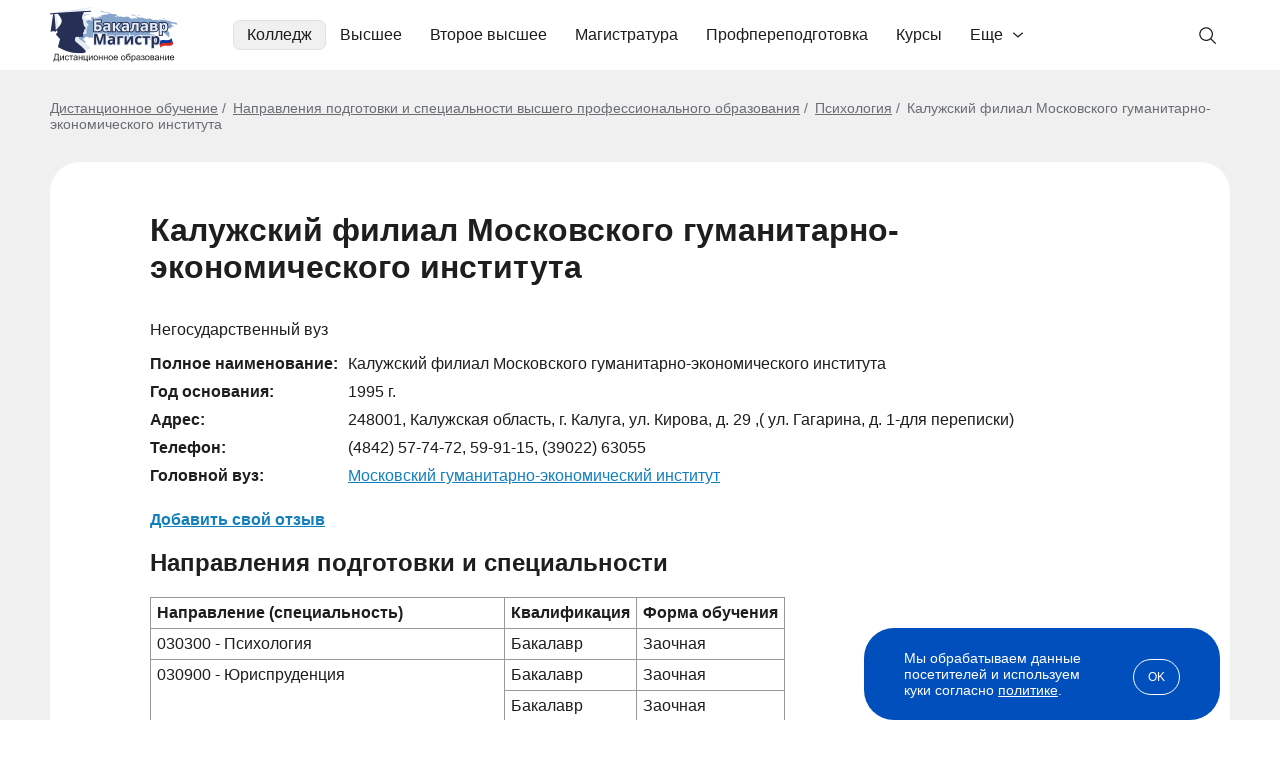

--- FILE ---
content_type: text/html; charset=windows-1251
request_url: https://bakalavr-magistr.ru/vuz/university/744
body_size: 58966
content:
<!doctype html>
<html lang="ru">
    <head>
        <meta charset="windows-1251">
        <meta name="viewport" content="width=device-width, user-scalable=no, initial-scale=1.0, maximum-scale=1.0, minimum-scale=1.0">
        <meta http-equiv="X-UA-Compatible" content="ie=edge">
        <meta name="description" content="Калужский филиал Московского гуманитарно-экономического института: адрес, телефон и список специальностей вуза. Выбрать высшее учебное заведение по направлению подготовки.">
                <title>Калужский филиал Московского гуманитарно-экономического института: выбрать вуз, подать заявку на дистанционное обучение</title>
                    <link rel="canonical" href="https://bakalavr-magistr.ru/vuz/university/744">
                            <style type="text/css">
                body { font-family: "Arial", sans-serif; font-size: 16px; font-style: normal; font-weight: 400; line-height: normal; color: #1E1E1E; margin: 0; padding: 0; } *{ box-sizing: border-box; } a { color: #004FBC; } .container { max-width: 1210px; margin: 0 auto; padding: 0 15px; } .main{ background-color: #F0F0F0; padding: 30px 0 35px; } .header { padding: 0; } .header-row{ display: flex; flex-wrap: wrap; align-items: center; position: relative; } .link-logo{ margin-right: 25px; } .link-logo img { width: 128px; height: 55px; margin-top: 2px; } .header-menu{ margin-top: 20px; margin-left: 30px; } .blog .header-menu { display: none; order: 5; margin: 12px 0 -8px -13px; } .header-menu>ul { padding: 0; margin: 0; display: flex; /* align-items: center; */ list-style: none; } .header-menu>ul>li{ cursor: pointer; transition: .3s; padding-bottom: 20px; } .header-menu>ul>li>a{ padding: 0 7px; color: #1E1E1E; text-decoration: none; position: relative; left: 0; display: block; border-radius: 7px; border: solid 0.5px #fff; padding: 5px 13px; } .header-menu>ul>li.active>a, .header-menu>ul>li:hover>a{ background-color: #F0F0F0; border: solid 0.5px #E1E1E1; } .dprdown-menu-ov{ position: absolute; width: 100%; left: 0; right: 0; z-index: 20; max-width: 1180px; margin: 6px auto 0; padding: 0 0; display: none; } .dprdown-menu{ position: relative; background-color: #fff; border-radius: 20px; padding: 40px; border-top: 1px solid #E1E1E1; box-shadow: 7px 12px 22px 0px #79797926; cursor: default; } .dm-3-col ul { list-style-type: none; margin: 0; padding: 0; } .dm-3-col li { padding:5px 10px 5px 0; font-weight: bold; display: inline-block; width: 33%; vertical-align: top; } .dm-3-col li:nth-of-type(1n+16){ display: none; } .dm-3-col.open li:nth-of-type(1n+16){ display: inline-block; } .dm-3-col li.sub { font-weight: normal; } .dm-3-col a { color: #1E1E1E; text-decoration: none; } .dprdown-menu-lt-cont { grid-area: 1/2; grid-row: span 5; } .dprdown-menu-lt { display: grid; grid-template-columns: 15% 78%; grid-template-rows: auto auto; grid-auto-flow: column; justify-content: space-between; cursor: pointer; } .has-dprdown.portal { position: relative; } .has-dprdown.portal > a { padding-right: 33px !important; background-image: url("data:image/svg+xml,%3Csvg width='10' height='6' viewBox='0 0 10 6' fill='none' xmlns='http://www.w3.org/2000/svg'%3E%3Cpath fill-rule='evenodd' clip-rule='evenodd' d='M9.80113 1.52051L5.48011 5.32491C5.21495 5.55836 4.78505 5.55836 4.51989 5.32491L0.19887 1.52051C-0.0662899 1.28706 -0.0662899 0.908549 0.19887 0.675092C0.464029 0.441636 0.893937 0.441636 1.1591 0.675092L4.60226 3.70659H5.39774L8.8409 0.675092C9.10606 0.441636 9.53597 0.441636 9.80113 0.675092C10.0663 0.908549 10.0663 1.28706 9.80113 1.52051Z' fill='%231E1E1E'/%3E%3C/svg%3E%0A"); background-repeat: no-repeat; background-position: right 13px center; } .has-dprdown.portal .dprdown-menu-ov { right: auto; width: auto; left: -6px; } .has-dprdown.portal .dprdown-menu { border-radius: 10px; padding: 10px; white-space: nowrap; } .has-dprdown.portal .dprdown-menu-lt { display: block; } .dprdown-menu-lt:before { content: ''; position: absolute; left: 257px; top: 40px; height: calc(100% - 80px); width: 1px; background-color: #E1E1E1; } .has-dprdown.portal .dprdown-menu-lt:before { content: none; } .dprdown-menu-lt-title { margin-bottom: 8px; background-image: url("data:image/svg+xml,%3Csvg width='5' height='11' viewBox='0 0 5 11' fill='none' xmlns='http://www.w3.org/2000/svg'%3E%3Cpath fill-rule='evenodd' clip-rule='evenodd' d='M1.02051 0.698869L4.82491 5.01989C5.05836 5.28505 5.05836 5.71495 4.82491 5.98011L1.02051 10.3011C0.787057 10.5663 0.408549 10.5663 0.175092 10.3011C-0.0583641 10.036 -0.0583641 9.60606 0.175092 9.3409L3.20659 5.89774V5.10226L0.175092 1.6591C-0.0583641 1.39394 -0.0583641 0.964029 0.175092 0.698869C0.408549 0.43371 0.787057 0.43371 1.02051 0.698869Z' fill='%23686868'/%3E%3C/svg%3E%0A"); background-repeat: no-repeat; background-position: right 20px center; cursor: pointer; border-radius: 7px; border: solid 0.5px #fff; } .has-dprdown.portal .dprdown-menu-lt-title { background-image: none; margin-bottom: 3px; } .dprdown-menu-lt-title a { color: #1E1E1E; text-decoration: none; display: block; padding: 5px 10px; } .dprdown-menu-lt-title:hover, .dprdown-menu-lt-title.active { background-color: #F0F0F0; border: solid 0.5px #E1E1E1; transition: .3s; } .dprdown-menu-lt-cont{ padding: 0 0 30px 27px; } .dprdown-menu-lt-cont ul{ list-style: none; margin: 0; padding: 0; cursor: pointer; display: inline-block; } .dprdown-menu-lt-cont ul li{ font-size: 16px; font-style: normal; font-weight: 400; line-height: normal; color: #1E1E1E; margin-bottom: 8px; border-radius: 7px; border: solid 0.5px #fff; } .dprdown-menu-lt-cont ul li:hover, .dprdown-menu-lt-cont ul li.active { background-color: #F0F0F0; border: solid 0.5px #E1E1E1; transition: .3s; } .dprdown-menu-lt-cont ul li a{ color: #1E1E1E; text-decoration: none; display: block; padding: 5px 10px; } .dprdown-menu-lt-cont ul li a img.icon, .search-box-sug-cont ul li a img.icon { margin-right: 10px; vertical-align: bottom; height: 20px; } .dprdown-menu-lt-cont ul li a .logo-wrap, .search-box-sug-cont ul li a .logo-wrap { width: 20px; height: 20px; margin-right: 10px; display: inline-flex; vertical-align: bottom; justify-content: center; align-items: center; } .search-box-sug-cont ul li a .logo-wrap { margin-right: 6px; } .dprdown-menu-lt-cont ul li a img.logo, .search-box-sug-cont ul li a img.logo { max-width: 100%; max-height: 100%; mix-blend-mode: multiply; } .dprdown-menu-lt-btn { max-width: 370px; margin-top: 15px; } .dm-3-col .dprdown-menu-lt-btn { margin-top: 25px; } .dm-3-col .dprdown-menu-lt-btn .btn-base-1:after { transform: rotate(90deg); } .dm-3-col.open .dprdown-menu-lt-btn .btn-base-1:after { transform: rotate(-90deg); } .dprdown-menu-lt-btn .resp-btn { margin: -42px 0 0 400px; display: block; position: absolute; } [data-tab-content] { display: none; } .active[data-tab-content] { display: block; } .search-box{ display: flex; position: relative; align-items: center; } .search-block + .overlay { display: none; position: fixed; width: 100%; height: 100%; background: #000; opacity: 0.7; left: 0; top: 0; z-index: 2; } .inp-box { flex: 1; } .header-search { display: none; margin: 10px 0 15px; background: #F0F0F0; border-radius: 10px; border: solid 1px #E1E1E1; position: relative; z-index: 3; } .header-search.visible { display: block; } .blog .header-search.visible { display: none; } .header-search .level-select { padding: 0 18px; } .header-search-inp{ -webkit-appearance: none; -moz-appearance: none; appearance: none; background-color: #F0F0F0; border: 0; border-radius: 0 8px 8px 0; display: block; font-size: 16px; height: 58px; padding: 0 40px 1px 50px; width: 100%; color: #1E1E1E; outline: none; background-position: 15px center; } .header-search-inp::placeholder{ color: #686868; } .header-search .header-search-inp:focus{ outline: solid 1px #AFB1B5; background-color: #F5F5F5; } .header-search-btn button{ align-items: center; border: solid 1px #E1E1E1; border-radius: 7px; background-color: #FFF; color: #686868; display: flex; flex-direction: column; height: 34px; justify-content: center; padding: 0; right: 0; top: 0; transition: .3s; width: 140px; cursor: pointer; margin: 0 18px; font-size:16px; } .lupa { background-image: url("data:image/svg+xml;charset=UTF-8,%3csvg width='20' height='20' viewBox='0 0 20 20' fill='none' xmlns='http://www.w3.org/2000/svg'%3e%3cpath d='M13.4049 12.5C14.4361 11.2755 15.0011 9.72584 15 8.125C15 6.76526 14.5968 5.43605 13.8414 4.30546C13.0859 3.17487 12.0122 2.29368 10.756 1.77333C9.49971 1.25298 8.11738 1.11683 6.78376 1.3821C5.45014 1.64738 4.22513 2.30216 3.26364 3.26364C2.30216 4.22513 1.64738 5.45014 1.3821 6.78376C1.11683 8.11738 1.25298 9.49971 1.77333 10.756C2.29368 12.0122 3.17487 13.0859 4.30546 13.8414C5.43605 14.5968 6.76526 15 8.125 15C9.72584 15.0011 11.2755 14.4361 12.5 13.4049L17.2412 18.125L18.125 17.2412L13.4049 12.5ZM8.125 13.75C7.01248 13.75 5.92495 13.4201 4.99992 12.802C4.07489 12.1839 3.35392 11.3054 2.92818 10.2776C2.50244 9.24976 2.39104 8.11876 2.60809 7.02762C2.82513 5.93648 3.36086 4.9342 4.14753 4.14753C4.9342 3.36086 5.93648 2.82513 7.02762 2.60809C8.11876 2.39104 9.24976 2.50244 10.2776 2.92818C11.3054 3.35392 12.1839 4.07489 12.802 4.99992C13.4201 5.92495 13.75 7.01248 13.75 8.125C13.7483 9.61634 13.1552 11.0461 12.1007 12.1007C11.0461 13.1552 9.61634 13.7483 8.125 13.75Z' fill='%231E1E1E'/%3e%3c/svg%3e "); background-repeat: no-repeat; } .lupa-gray { background-image: url("data:image/svg+xml,%3Csvg width='24' height='24' viewBox='0 0 24 24' fill='none' xmlns='http://www.w3.org/2000/svg'%3E%3Cpath d='M21.7492 20.6894L16.0851 15.0253C17.4462 13.3913 18.1249 11.2955 17.98 9.17387C17.8352 7.05224 16.878 5.06812 15.3075 3.63426C13.737 2.20041 11.6742 1.42721 9.54821 1.47552C7.42218 1.52384 5.39663 2.38993 3.89292 3.89365C2.3892 5.39736 1.5231 7.42292 1.47479 9.54894C1.42648 11.675 2.19967 13.7378 3.63353 15.3082C5.06738 16.8787 7.05151 17.8359 9.17314 17.9808C11.2948 18.1256 13.3906 17.4469 15.0246 16.0859L20.6886 21.7499L21.7492 20.6894ZM2.9992 9.74993C2.9992 8.41491 3.39508 7.10987 4.13678 5.99983C4.87848 4.8898 5.93269 4.02464 7.16609 3.51375C8.39949 3.00285 9.75669 2.86918 11.0661 3.12963C12.3754 3.39008 13.5782 4.03296 14.5222 4.97696C15.4662 5.92097 16.1091 7.1237 16.3695 8.43307C16.63 9.74245 16.4963 11.0996 15.9854 12.333C15.4745 13.5664 14.6093 14.6207 13.4993 15.3624C12.3893 16.1041 11.0842 16.4999 9.7492 16.4999C7.9596 16.4979 6.24386 15.7862 4.97842 14.5207C3.71298 13.2553 3.00119 11.5395 2.9992 9.74993Z' fill='%23686868'/%3E%3C/svg%3E"); background-repeat: no-repeat; } #header_search_icon { position: absolute; background-position: left 12px center; width: 45px; height: 41px; right: 0; top: 15px; cursor: pointer; border: solid 1px #fff; border-radius: 5px; } #header_search_icon:hover, #header_search_icon.open { border: solid 1px #E1E1E1; background-color: #F0F0F0; } .blog #header_search_icon { display: none; } .search_cross { position: absolute; width: 30px; height: 30px; text-align: center; font-size: 24px; cursor: pointer; right: 185px; top: 13px; display: none; } .search_cross:before{ content: ''; display: block; width: 15px; height: 1px; background: #1E1E1E; position: absolute; left: 8px; top: 15px; transform: rotate(45deg); } .search_cross:after{ content: ''; display: block; width: 1px; height: 15px; background: #1E1E1E; position: absolute; left: 15px; top: 8px; transform: rotate(45deg); } .search-box-sug{ display: none; position: absolute; left: -1px; padding: 20px; border-radius: 10px; border: solid 1px #E1E1E1; background-color: #fff; top: 64px; width: calc(100% + 2px); z-index: 2; box-shadow: 0px 10px 20px 0px #7979791A; } .search-block.opened .search-box-sug { display: block; } .search-block.opened + .overlay { display: block; } .blog .search-block.opened + .overlay { display: none; } .search-results, .search-not-found-wrap { max-height: 650px; overflow-y: auto; } .search-box-sug .close { position: absolute; right: 0; top: 5px; cursor: pointer; width: 30px; height: 30px; font-size: 24px; text-align: center; } .search-box-sug-subtitle{ color :#AFB1B5; font-size: 16px; line-height: normal; margin: 0 0 10px; } .search-box-sug-cont{ color: #1E1E1E; font-size: 16px; font-weight: 400; } .search-box-sug-cont ul{ list-style: none; margin: 0; padding: 0; } .search-box-sug-cont ul li{ margin: 0; } .search-box-sug-cont ul li a{ color: inherit; text-decoration: none; display: flex; padding: 5px 8px; border: solid 0.5px #fff; border-radius: 7px; } .search-box-sug-cont ul li a:hover{ border: solid 0.5px #E1E1E1; background-color: #F0F0F0; } .search-box-sug-cont ul li:nth-of-type(1n+11) { display: none; } .search-box-sug-cont ul.expanded li:nth-of-type(1n+11) { display: list-item; } .search-box-sug-cont ul:has(li:nth-of-type(1n+11)) + .search-box-sug-lnl-all { display: inline-block; } .search-box-sug-cont ul li .lupa-gray { width: 20px; height: 20px; background-size: contain; margin-right: 6px; display: inline-block; } .search-box-sug-cont ul li a span.add-info { color: #AFB1B5; } .search-box-sug-cont ul li a > span:nth-of-type(2) { width: calc(100% - 20px); } .search-box-sug-lnl-all{ color: #004FBC; font-size: 14px; text-decoration: none; display: none; padding: 8px 17px 0 10px; background: url("data:image/svg+xml,%3Csvg width='5' height='11' viewBox='0 0 5 11' fill='none' xmlns='http://www.w3.org/2000/svg'%3E%3Cpath fill-rule='evenodd' clip-rule='evenodd' d='M1.02051 0.698869L4.82491 5.01989C5.05836 5.28505 5.05836 5.71495 4.82491 5.98011L1.02051 10.3011C0.787057 10.5663 0.408549 10.5663 0.175092 10.3011C-0.0583641 10.036 -0.0583641 9.60606 0.175092 9.3409L3.20659 5.89774V5.10226L0.175092 1.6591C-0.0583641 1.39394 -0.0583641 0.964029 0.175092 0.698869C0.408549 0.43371 0.787057 0.43371 1.02051 0.698869Z' fill='%23004FBC'/%3E%3C/svg%3E%0A") right bottom 3px no-repeat; } .search-box-sug-lnl-all:hover{ text-decoration: underline; } .search-box-sug-item { margin: 0 0 24px; } .search-box-sug-item:last-child { margin: 0; } .search-not-found { display: flex; align-items: center; margin: 15px 40px 30px; } .search-not-found .left { width: calc(100% - 530px); text-align: center; font-size: 24px; font-weight: bold; color: #686868; } .search-not-found .left .lupa-gray { display: inline-block; background-size: contain; background-position: center center; opacity: 0.1; width: 270px; height: 270px; } .search-not-found .right { width: 530px; padding-right: 50px; } .search-not-found .prg-fdb-form-check { color: #686868; font-size: 12px; } .search-not-found .prg-fdb-form-check a { color: #686868; } .search-not-found input.form-el { border: solid 1px #E1E1E1; } .search-not-found .right .title { font-size: 24px; font-weight: bold; margin: 0 0 15px; } .search-not-found .right .subtitle { color: #686868; margin: 0 0 25px; } .search-not-found .form-view-2 .prg-fdb-form-btn .btn-base-2 { padding: 17px; font-size: 18px; } .search-not-found .bonus { display: none; } .search-not-found .form-success { font-weight: bold; } .btn-base{ transition: .3s; text-decoration: none; cursor: pointer; } .btn-base-1{ color: #004FBC; text-align: center; font-family: 'Arial'; font-size: 16px; font-style: normal; font-weight: 400; line-height: 20px; border-radius: 30px; background-color: transparent; border: 1px solid #004FBC; padding: 9px 20px; display: inline-block; width: 100%; position: relative; } .btn-base-1:after{ content: ''; display: inline-block; background-image: url("data:image/svg+xml;charset=UTF-8,%3csvg width='15' height='10' viewBox='0 0 15 10' fill='none' xmlns='http://www.w3.org/2000/svg'%3e%3cpath d='M8.8 0.7L12.6 4.5H0.5L0.5 5.5H12.6L8.8 9.3L9.5 10L14.5 5L9.5 0L8.8 0.7Z' fill='%231E1E1E'/%3e%3c/svg%3e "); background-repeat: no-repeat; background-position: 100% center; width: 15px; height: 10px; margin-left: 10px; } .btn-base-1.left-arrow { padding-left: 45px; } .btn-base-1.left-arrow:after { position: absolute; left:20px; top:14px; transform: rotate(180deg); display: block; margin-left: 0; } .btn-base-1:hover, .btn-base-1.hover{ color: #ffffff; border: 1px solid #004FBC; background-color: #004FBC; } .btn-base-1:hover:after, .btn-base-1.hover:after{ background-image: url("data:image/svg+xml;charset=UTF-8,%3csvg width='15' height='10' viewBox='0 0 15 10' fill='none' xmlns='http://www.w3.org/2000/svg'%3e%3cpath d='M8.8 0.7L12.6 4.5H0.5L0.5 5.5H12.6L8.8 9.3L9.5 10L14.5 5L9.5 0L8.8 0.7Z' fill='%23ffffff'/%3e%3c/svg%3e "); } .btn-base-1.btn-base-dt:after{ background-image: url("data:image/svg+xml;charset=UTF-8,%3csvg width='10' height='14' viewBox='0 0 10 14' fill='none' xmlns='http://www.w3.org/2000/svg'%3e%3cpath d='M9.3 8.3L5.5 12.1L5.5 0L4.5 0L4.5 12.1L0.7 8.3L0 9L5 14L10 9L9.3 8.3Z' fill='%231E1E1E'/%3e%3c/svg%3e "); width: 10px; height: 14px; } .btn-base-1.btn-base-dt:hover:after{ background-image: url("data:image/svg+xml;charset=UTF-8,%3csvg width='10' height='14' viewBox='0 0 10 14' fill='none' xmlns='http://www.w3.org/2000/svg'%3e%3cpath d='M9.3 8.3L5.5 12.1L5.5 0L4.5 0L4.5 12.1L0.7 8.3L0 9L5 14L10 9L9.3 8.3Z' fill='%23ffffff'/%3e%3c/svg%3e "); } .btn-base-1.btn-base-dt.expanded:after{ transform: rotate(180deg); } .btn-arrow-down:after{ content: ''; position: absolute; background-image: url("data:image/svg+xml;charset=UTF-8,%3csvg width='10' height='14' viewBox='0 0 10 14' fill='none' xmlns='http://www.w3.org/2000/svg'%3e%3cpath d='M9.3 8.3L5.5 12.1L5.5 0L4.5 0L4.5 12.1L0.7 8.3L0 9L5 14L10 9L9.3 8.3Z' fill='%231E1E1E'/%3e%3c/svg%3e "); background-repeat: no-repeat; background-position: center center; background-size: contain; width: 10px; height: 14px; } .btn-arrow-down.expanded:after{ transform: rotate(180deg); } .btn-base-2{ border-radius: 10px; background-color: #C40023; color: #FFF; font-family: 'Arial'; font-size: 16px; font-style: normal; font-weight: 400; line-height: 24px; border: 1px solid transparent; display: inline-block; padding: 15px; border-radius: 10px; } a.btn-base-2 { text-align: center; } .btn-base-2:hover{ border: 1px solid #C40023; background-color: #FFF; color: #C40023; } .btn-base-3{ background-color: #021E44; color: #FFF; font-family: 'Arial'; font-size: 16px; font-style: normal; font-weight: 400; line-height: 24px; border: 1px solid transparent; display: inline-block; padding: 15px; border-radius: 10px; text-align: center; } .btn-base-3:hover{ background-color: #3D8B36; } .btn-base-4{ text-align: center; line-height: 24px; background-color: transparent; display: inline-block; border-radius: 10px; border: solid 1px #021E44; color: #021E44; padding: 17px 35px; font-size: 16px; min-width: 280px; } .btn-base-4:hover { color: #fff; background-color: #021E44; } .btn-base-5{ border-radius: 10px; background-color: #004FBC; color: #fff; font-size: 14px; font-weight: bold; padding: 13px 45px; border: 0; display: inline-block; text-align: center; } .btn-base-5:hover { background-color: #0C60D7; } .breadcrm-over{ } .breadcrm-list ul{ color: #696E73; font-size: 14px; font-weight: 400; padding: 0; margin: 0; list-style: none; } .breadcrm-list ul li{ display: inline; margin: 0; padding: 0; } .breadcrm-list ul li:before { content: "/"; margin: 0 7px 0 0; } .breadcrm-list ul li:first-child:before { content: none; } .breadcrm-list ul li a{ color: inherit; text-decoration: underline; } .breadcrm-list ul li a:hover{ text-decoration: none; } .header-burg{ display: none; } .header-burg-el{ } .title-2{ color: #000; font-size: 36px; line-height: 42px; font-weight: 700; margin: 0 0 30px; } .swiper-btn-next, .swiper-btn-prev { position: absolute; cursor: pointer; display: flex; align-items: center; justify-content: center; top: 0; margin: auto; bottom: 0; background-image: url("data:image/svg+xml;charset=UTF-8,%3csvg width='18' height='30' viewBox='0 0 18 30' fill='none' xmlns='http://www.w3.org/2000/svg'%3e%3cpath d='M16.8283 16.4142C17.6093 15.6332 17.6093 14.3668 16.8283 13.5858L4.10035 0.857864C3.31931 0.0768156 2.05298 0.0768156 1.27193 0.857864C0.490878 1.63891 0.490878 2.90524 1.27193 3.68629L12.5856 15L1.27193 26.3137C0.490878 27.0948 0.490878 28.3611 1.27193 29.1421C2.05298 29.9232 3.31931 29.9232 4.10035 29.1421L16.8283 16.4142ZM14.4141 17H15.4141V13H14.4141V17Z' fill='%23004FBC'/%3e%3c/svg%3e "); background-repeat: no-repeat; background-position: center; width: 18px; height: 30px; z-index: 2; } .swiper-btn-next{ right: 0; } .swiper-btn-prev{ transform: rotate(180deg); left: 0; } .zoom{ position: relative; display: inline-block; } .zoom:before{ content: ''; position: absolute; left: 0; right: 0; top: 0; bottom: 0; margin: auto; background-color: rgba(24, 24, 24, 0.5); box-shadow: 0px 4px 4px rgb(0 0 0 / 25%); width: 41px; height: 41px; background-size: 14px; border-radius: 50%; background-image: url("data:image/svg+xml;charset=UTF-8, %3csvg width='25' height='25' viewBox='0 0 25 25' fill='none' xmlns='http://www.w3.org/2000/svg'%3e%3cpath d='M10.7644 21.3429C13.1117 21.3424 15.3914 20.5566 17.2404 19.1107L23.0539 29.9239L24.9239 23.054L19.1104 20.2408C20.5571 15.3917 21.3434 13.1116 21.344 10.7638C21.344 4.93083 16.5977 0.184814 10.7644 0.184814C4.93108 0.184814 0.184814 4.93083 0.184814 10.7638C0.184814 16.5968 4.93108 21.3429 10.7644 21.3429ZM10.7644 2.82957C15.1404 2.82957 18.6991 6.38809 18.6991 10.7638C18.6991 15.1396 15.1404 18.6981 10.7644 18.6981C6.38842 18.6981 2.82971 15.1396 2.82971 10.7638C2.82971 6.38809 6.38842 2.82957 10.7644 2.82957Z' fill='%23ffffff'/%3e%3c/svg%3e "); background-repeat: no-repeat; background-position: center; } .zoom:hover:before { background-color: rgba(24, 24, 24, 0.75); } .arr-next, .arr-prev{ width: 18px; height: 30px; position: absolute; background-image: url("data:image/svg+xml;charset=UTF-8,%3csvg width='18' height='30' viewBox='0 0 18 30' fill='none' xmlns='http://www.w3.org/2000/svg'%3e%3cpath d='M16.8283 16.4142C17.6093 15.6332 17.6093 14.3668 16.8283 13.5858L4.10035 0.857864C3.31931 0.0768156 2.05298 0.0768156 1.27193 0.857864C0.490878 1.63891 0.490878 2.90524 1.27193 3.68629L12.5856 15L1.27193 26.3137C0.490878 27.0948 0.490878 28.3611 1.27193 29.1421C2.05298 29.9232 3.31931 29.9232 4.10035 29.1421L16.8283 16.4142ZM14.4141 17H15.4141V13H14.4141V17Z' fill='%23004FBC'/%3e%3c/svg%3e "); background-repeat: no-repeat; background-position: center; top: 35px; cursor: pointer; } .arr-next{ right: 0; } .sl-arrow.slick-disabled { opacity: 0.3; cursor: default; } .arr-prev{ left: 0; transform: rotate(180deg); } .mob-menu-bottom{ display: none; } .menu-spec > ul > li:nth-of-type(1n+6) { display: none; } .menu-spec.with-profiles > ul > li:nth-of-type(1n+6) { display: list-item; } .menu-spec.with-profiles .dprdown-menu-lt-btn { display: none; } .menu-spec.expanded > ul > li:nth-of-type(1n+6) { display: list-item !important; } .menu-spec.expanded > ul { column-count: 3; } .menu-spec.expanded > ul > li { break-inside: avoid-column; } .menu-spec.with-profiles { position: relative; } .menu-spec.with-profiles > ul { width: 360px; max-height: 320px; overflow-y: auto; padding-right: 30px; } .menu-spec.with-profiles ul::-webkit-scrollbar { background-color: #f5f5f5; border-radius: 10px; width: 7px; height: 2px; } .menu-spec.with-profiles ul::-webkit-scrollbar-thumb { background-color: #ccc; border-radius: 10px; } .menu-spec.with-profiles > ul > li > ul { width: 418px; position: absolute; top: 0; left: 440px; display: none; padding-left: 20px; max-height: 320px; overflow-y: auto; } .menu-spec.with-profiles > ul > li.active > ul { display: block; } .menu-spec.with-profiles > ul > li.active:before { content: ''; position: absolute; right: 448px; top: 0; height: 100%; width: 1px; background-color: #E1E1E1; } .small-info-block { background: #fff url(/img/new/icon-portal.svg) right 25px center no-repeat; border-radius: 20px; padding: 23px 70px 23px 25px; font-size: 14px; color: #021E44; margin-top: 6px; display: inline-block; } .higher .small-info-block { color: #004FBC; font-size: 16px; background-size: auto 31px; padding: 21px 70px 21px 21px; background-position: right 21px center; line-height: 19px; } .icon-student { background-image: url(/img/new/icon-student.svg); padding-left: 28px !important; } .icon-computer { background-image: url(/img/new/icon-computer.svg); } .icon-diploma { background-image: url(/img/new/icon-diploma.svg); } .icon-document { background-image: url(/img/new/icon-document.svg); } .higher .icon-student { background-image: url(/img/new/icon-student-green.svg); } .higher .icon-computer { background-image: url(/img/new/icon-computer-green.svg); } .dpo .ctg-ec-cmn .distant.icon-computer, .spo .ctg-ec-cmn .distant.icon-computer { background-image: url(/img/new/icon-computer-white.svg); } .higher .icon-diploma { background-image: url(/img/new/icon-diploma-green.svg); } .higher .icon-document { background-image: url(/img/new/icon-document-green.svg); } .pg-pag{ padding: 30px 0; } .pg-pag ul{ display: flex; justify-content: center; list-style: none; padding: 0; margin: 0; } .pg-pag ul li{ color: #686868; font-size: 16px; margin: 0 10px; } .pg-pag ul li a{ color: #686868; text-decoration: none; } .pg-pag ul li a:hover{ text-decoration: underline; } .pg-pag .b { font-weight: bold; } [data-show-target], .hidden-part-item { display: none; } .common-tabs { width: 100%; } .common-tabs .tabs { display: flex; } .common-tabs .tabs span { display: block; width: 100%; cursor: pointer; } .common-tabs .tab-content { display: none; } .common-tabs .tab-content:first-child { display: block; } .common-tabs .tab-content .tab-title { display: none; } .fo7 .fancybox-is-open .fancybox-bg { opacity: .7; } .menu-lev2-back { display: none; } .title-distant { margin: 50px 0 40px; font-size: 32px; } .inf-lbl-hv{ display: none; padding-top: 20px; position: absolute; right: 0; width: 255px; top: auto; left: 50%; transform: translate(-50%,0); } .inf-lbl-hv-inner{ background-color: #EBF6FF; color: #004FBC; font-size: 14px; line-height: 16px; padding: 17px 20px; border-radius: 10px; text-align: left; } .inf-lbl-hv-inner:before { background-color: #EBF6FF; content: ""; height: 23px; left: 0; right: 0; position: absolute; top: 7px; transform: rotate(45deg); width: 23px; margin: auto; } .running-line { overflow: hidden; white-space: nowrap; } .running-line div.run { display: inline-block; } .running-line.run-only-mob div.running { display: none; } .study-effect { margin: 30px 0; border-radius: 10px; background: #021E44; color: #fff; padding: 30px; display: flex; justify-content: space-between; width: 100%; } .cont-levelNew .study-effect, .cont-profession .study-effect { margin-top: 50px; } .spo .cont-speciality .study-effect { margin-top: 0; } .study-effect .title, .articles-list .study-effect .title { font-size: 26px; font-weight: bold; margin-bottom: 11px; } .study-effect .subtitle { margin-bottom: 18px; } .study-effect .btn-base { padding: 10px 30px 12px; } .study-effect .btn-base svg { width: 22px; height: 18px; vertical-align: bottom; margin-right: 5px; } .study-effect .right { width: 118px; height: 118px; background: #FFFFFF1A; border-radius: 59px; display: flex; justify-content: center; align-items: center; } .study-effect .right svg { width: 64px; height: 53px; margin-right: 8px; } .study-effect.faster .no-desc { display: none; } .study-effect.faster .subtitle { max-width: 600px; } .study-effect.popup { flex-direction: column; padding: 20px 50px 30px; margin: 0; } .study-effect.popup .title { font-size: 32px; margin-bottom: 20px; } .study-effect.popup .subtitle { font-size: 18px; margin-bottom: 20px; line-height: 1.3; } .study-effect.popup .btn-base-5 { font-size: 14px; margin: 28px auto 5px; width: 230px; display: block; } .study-effect.popup .right { order: -1; width: 85px; height: 85px; border-radius: 50px; margin-bottom: 20px; margin-left: -10px; } .study-effect.popup .right svg { width: 46px; height: 38px; margin-right: 6px; margin-top: 3px; } .pop-ask.on-leave, .fancybox-content.pop-ask.on-leave, .pop-ask.custom, .fancybox-content.pop-ask.custom { display: none; border-radius: 0; background: transparent; padding: 0; } .pop-ask .study-effect { margin: 0; } .pop-ask .study-effect .right { flex-shrink: 0; } .prof-test { border-radius: 10px; border: solid 1px #E1E1E1; width: 780px; margin: 10px auto; display: flex; } .prof-test .left { background: #fff; padding: 20px; width: calc(100% - 276px); border-radius: 10px 0 0 10px; } .prof-test .title { font-size: 26px; font-weight: bold; margin-bottom: 11px; letter-spacing: -0.03em; } .prof-test .subtitle { color: #686868; margin-bottom: 18px; } .prof-test .right { width: 276px; background-size: cover; background-position: center center; border-radius: 0 10px 10px 0; } .prof-test.var-1 .right { background-image: url(/img/new/prof-test-var-1.jpg); } .prof-test.var-2 .right { background-image: url(/img/new/prof-test-var-2.jpg); } .portal-bm { margin: 60px 0; border-radius: 20px; padding: 20px; background: #E8E8E8; border: solid 1px #DFDFDF; box-shadow: 0px 0px 8px 2px #E0E0E0 inset; display: flex; justify-content: space-between; align-items: center; } .higher .cont-speciality .portal-bm, .ctg-ec-cmn-list .portal-bm { margin: 10px 0; } .portal-bm .logo { border-radius: 10px; padding: 23px 28px; background: #fff; width: 321px; } .portal-bm .right { width: calc(100% - 351px); } .portal-bm .title { font-size: 30px; font-weight: bold; margin-bottom: 12px; } .portal-bm .text { color: #000; line-height: 1.15; } .portal-bm .text p { margin: 0; } @media (min-width: 1201px) { .header-menu ul>li:hover .dprdown-menu-ov{ display: block; } } @media (max-width: 1200px) { .header-search { position: fixed; background: #F5F5F5; width: 100%; height: 100%; left: 0; top: 0; padding: 10px 16px 0; z-index: 2; margin: 0; border-radius: 0; border: none; } .blog .header-search.visible { display: block; } .header-search-btn{ order: -1; position: relative; } .header-search-btn button{ position: absolute; left: -3px; top: 0; background: url("data:image/svg+xml,%3Csvg width='27' height='23' viewBox='0 0 27 23' fill='none' xmlns='http://www.w3.org/2000/svg'%3E%3Cpath d='M11.3125 22.4375L12.8547 20.8953L4.56406 12.5938H26.625V10.4062H4.56406L12.8547 2.10469L11.3125 0.5625L0.375 11.5L11.3125 22.4375Z' fill='%23686868'/%3E%3C/svg%3E%0A") center center no-repeat; width: 36px; height: 36px; border: 0; border-radius: 0; background-color: transparent; overflow: hidden; color: transparent; margin: 0; } #header_search_icon { position: absolute; background-position: center center; width: 40px; height: 40px; right: 50px; top: 9px; } .blog #header_search_icon { display: block; } .search_cross { right: 10px; top: 57px; } .header-search-inp { padding: 0 38px 0 50px; background-color: #fff; outline: solid 1px #E1E1E1; border-radius: 8px; } .header-search-inp::placeholder{ color: #686868; } .header-search .header-search-inp:focus { outline: solid 1px #AFB1B5; background-color: #fff; } .header-search-inp.lupa { background-image:none; } .search-box { height: 100%; align-items: flex-start; flex-direction: column; } .inp-box { width: 100%; } .header-search .level-select { padding: 2px 0 8px 48px; } .blog .header-search .level-select { visibility: hidden; } .search-box-sug{ padding: 20px; border-radius: 10px; height: calc(100% - 124px); top: 108px; } .search-block.opened + .overlay { display: none; } .search-results, .search-not-found-wrap { max-height: 100%; } .search-box-sug .close { display: none; } .search-box-sug-subtitle{ font-size: 14px; } .search-box-sug-cont ul li a{ padding: 5px; } .search-box-sug-cont ul li a span.add-info { font-size: 14px; } .search-not-found { margin: 15px 5px; } .search-not-found .left { display: none; } .search-not-found .right { width: 100%; padding: 0; } .search-not-found .right .title { font-size: 20px; text-align: center; } .search-not-found .right .subtitle { text-align: center; } .search-not-found .form-view-2 .prg-fdb-form-btn .btn-base-2 { padding: 12px; font-size: 16px; } .header-burg{ display: flex; align-items: center; width: 30px; height: 18px; position: relative; margin: 0 0 0 auto; } .header-burg-el { display:block; width:30px; height:2px; border-radius:3px; background-color: #1E1E1E; transition: all .5s ease-in-out; } .header-burg-el::before, .header-burg-el::after { content:""; width:30px; height:2px; position:absolute; left:0; background-color: #1E1E1E; border-radius:3px; transition: all .5s ease-in-out; } .header-burg-el::before { transform:translateY(-8px) } .header-burg-el::after { transform:translateY(8px) } .show-nav .header-burg-el { width:0; background:transparent; } .show-nav .header-burg-el::before { transform:rotate(45deg); } .show-nav .header-burg-el::after { transform:rotate(-45deg); } .header-menu{ opacity: 0; overflow: auto; padding: 0 16px 16px; border-top: solid 10px #f5f5f5; position: fixed; visibility: hidden; width: 100%; z-index: 3; background-color: #f5f5f5; left: 0; margin: 0; right: 0; top: 70px; height: calc(100% - 70px); display: flex; flex-direction: column; } .blog .header-menu { display: flex; margin: 0; } .header-menu.lev2-opened { overflow: inherit; } .show-nav .header-menu{ opacity: 1; transform: scaleY(1); visibility: visible; } .header { padding: 10px 0 6px; } .link-logo img { width: 135px; height: 50px; } .header-menu>ul { display: block; border-radius: 10px; border: 1px solid #E1E1E1; background-color: #fff; padding: 10px 0; } .title-2 { font-size: 26px; line-height: 32px; margin: 0 0 20px; } .dprdown-menu-ov { position: relative; padding: 0; margin-top: 0; } .dprdown-menu-lt { display: block; } .dprdown-menu-lt:before{ content: none; } .header-menu>ul>li { display: block; padding: 0; } .has-dprdown.portal > a { display: none; } .has-dprdown.portal .dprdown-menu-ov { display: block; left: 0; padding: 0; } .has-dprdown.portal .dprdown-menu { padding: 0; } .has-dprdown.portal .dprdown-menu-lt-title { background-image: inherit; margin: 0; } .has-dprdown.portal .dprdown-menu-lt-title.hide-mob { display: none; } .dprdown-menu-lt-cont { padding: 10px 0 10px; } .active[data-tab-content] { display: none; } .header-menu>ul>li.active>a, .header-menu>ul>li:hover>a{ margin: 0 10px; padding: 8px 30px 8px 10px; background-position: right 15px center; } .header-menu>ul>li:hover>a:after{ content: none; } .dprdown-menu { padding: 0; border-top: none; box-shadow: none; } .show-hasdpr .dprdown-menu { border-radius: 10px; border: 1px solid #E1E1E1; background-color: #fff; padding: 10px 0; } .open-nav, .open-filter-cat { overflow: hidden; } .show-hasdpr .dprdown-menu-ov{ display: block; padding: 10px 16px 16px; position: fixed; width: 100%; z-index: 30; background-color: #f5f5f5; left: 0; margin: 0; right: 0; top: -10px; height: calc(100% + 10px); } .dprdown-menu-lt-btn { margin-top: 20px; } .dprdown-menu-lt-btn .resp-btn { margin: 20px 0 0 0; } .dprdown-menu-lt-title{ display: block; background-image: none; width: 100%; margin: 0; } .dprdown-menu-lt-title:hover, .dprdown-menu-lt-title.active { transition: 0s; } .dprdown-menu-lt-title.active:not(.mob-active) { background-color: transparent; border: solid 1px transparent; } .dprdown-menu-lt-title.active:not(.mob-active):hover { background-color: #F0F0F0; border: solid 0.5px #E1E1E1; } .dprdown-menu-lt-title:hover, .dprdown-menu-lt-title.active { margin: 0 10px !important; width: calc(100% - 20px); } .dprdown-menu-lt-title:hover a, .dprdown-menu-lt-title.active a { padding: 8px 30px 8px 10px; background-position: right 15px center; } .dprdown-menu-lt-title a { padding: 8px 40px 8px 20px; background-image: url("data:image/svg+xml,%3Csvg width='5' height='11' viewBox='0 0 5 11' fill='none' xmlns='http://www.w3.org/2000/svg'%3E%3Cpath fill-rule='evenodd' clip-rule='evenodd' d='M1.02051 0.698869L4.82491 5.01989C5.05836 5.28505 5.05836 5.71495 4.82491 5.98011L1.02051 10.3011C0.787057 10.5663 0.408549 10.5663 0.175092 10.3011C-0.0583641 10.036 -0.0583641 9.60606 0.175092 9.3409L3.20659 5.89774V5.10226L0.175092 1.6591C-0.0583641 1.39394 -0.0583641 0.964029 0.175092 0.698869C0.408549 0.43371 0.787057 0.43371 1.02051 0.698869Z' fill='%23AFB1B5'/%3E%3C/svg%3E%0A"); background-repeat: no-repeat; background-position: right 25px center; } .has-dprdown:not(.portal) .dprdown-menu-lt-title a { background-image: url("data:image/svg+xml,%3Csvg width='11' height='10' viewBox='0 0 11 10' fill='none' xmlns='http://www.w3.org/2000/svg'%3E%3Cpath d='M2.5 0V1H8.795L0.5 9.295L1.205 10L9.5 1.705V8H10.5V0H2.5Z' fill='%230F1250'/%3E%3C/svg%3E%0A"); } .dprdown-menu-lt { display: flex; flex-direction: column; align-items: flex-start; } .header-menu>ul>li>span{ padding: 0 15px; display: block; } .mob-menu-bottom{ height: 100%; display: flex; flex-direction: column; justify-content: space-between; } .mob-menu-contacts { text-align: center; background: #fff; border-radius: 10px; padding: 10px 20px 20px; margin: 8px 0; } .mob-menu-contacts .small-text { font-size: 12px; color: #AFB1B5; margin: 10px 0; } .mob-menu-contacts a { font-size: 18px; color: #1E1E1E; text-decoration: none; } .header-menu>ul>li>a{ width: auto; height: auto; padding: 8px 40px 8px 20px; background-image: url("data:image/svg+xml,%3Csvg width='5' height='11' viewBox='0 0 5 11' fill='none' xmlns='http://www.w3.org/2000/svg'%3E%3Cpath fill-rule='evenodd' clip-rule='evenodd' d='M1.02051 0.698869L4.82491 5.01989C5.05836 5.28505 5.05836 5.71495 4.82491 5.98011L1.02051 10.3011C0.787057 10.5663 0.408549 10.5663 0.175092 10.3011C-0.0583641 10.036 -0.0583641 9.60606 0.175092 9.3409L3.20659 5.89774V5.10226L0.175092 1.6591C-0.0583641 1.39394 -0.0583641 0.964029 0.175092 0.698869C0.408549 0.43371 0.787057 0.43371 1.02051 0.698869Z' fill='%23AFB1B5'/%3E%3C/svg%3E%0A"); background-repeat: no-repeat; background-position: right 25px center; } .header-menu>ul>li.show-hasdpr>a { position: fixed; z-index: 25; top: -80px; background-color: #fff; height: 70px; background-image: none; font-size: 20px; width: calc(100% - 60px); padding: 23px 0 0 70px; margin: 0; border: 0; } .menu-lev2-back { position: fixed; z-index: 30; left: 17px; top: -64px; width: 36px; height: 36px; background: url("data:image/svg+xml,%3Csvg width='27' height='23' viewBox='0 0 27 23' fill='none' xmlns='http://www.w3.org/2000/svg'%3E%3Cpath d='M11.3125 22.4375L12.8547 20.8953L4.56406 12.5938H26.625V10.4062H4.56406L12.8547 2.10469L11.3125 0.5625L0.375 11.5L11.3125 22.4375Z' fill='%23686868'/%3E%3C/svg%3E%0A") center center no-repeat; } .lev2-opened .menu-lev2-back { display: block; } .dm-3-col li { width: 100%; } .dm-3-col li:nth-of-type(1n+8){ display: none; } .dm-3-col.open li:nth-of-type(1n+8){ display: inline-block; } .menu-spec.with-profiles > ul > li:nth-of-type(1n+6) { display: none; } .menu-spec.with-profiles .dprdown-menu-lt-btn { display: block; } .menu-spec.with-profiles { position: static; } .menu-spec.with-profiles > ul { width: auto; max-height: none; padding-right: 0; } .menu-spec.with-profiles > ul > li > ul { width: auto; position: static; padding-left: 10px; max-height: none; margin-top: 14px; } .menu-spec.with-profiles > ul > li > ul > li:last-child { margin-bottom: 0; } .menu-spec.expanded > ul { column-count: 1; } .btn-base-4{ min-width: auto; } .btn-base-5{ font-size: 16px; padding: 16px; display: block; width: 100%; } .higher .small-info-block { font-size: 14px; background-size: auto; padding: 9px 80px 9px 36px; background-position: right 40px center; line-height: 17px; margin-bottom: 4px; } .common-tabs .tabs { display: none; } .common-tabs .tab-content .tab-title { display: block; } .common-tabs .tab-content { display: block !important; } .common-tabs.mobile .tabs { display: block; } .common-tabs.mobile .tab-content { display: none !important; } .common-tabs.mobile .tab-content:first-child { display: block !important; } .breadcrm-list ul li:nth-child(n+4):last-child { display: none; } .title-distant { margin: 40px 0 26px; font-size: 24px; } .running-line.run-only-mob div.running { display: inline-block; } .study-effect { flex-direction: column; } .study-effect .title, .articles-list .study-effect .title { font-size: 20px; margin-bottom: 15px; } .study-effect .subtitle { font-size: 14px; margin-bottom: 20px; } .study-effect .btn-base-5 { width: 100%; font-size: 14px; padding-right: 10px; padding-left: 10px; } .study-effect .right { order: -1; width: 40px; height: 40px; border-radius: 20px; margin-bottom: 20px; } .study-effect .right svg { width: 22px; height: 18px; margin-right: 3px; } .study-effect.faster .title-wrap { display: flex; gap: 20px; align-items: center; } .study-effect.faster .title-wrap .title { width: calc(100% - 60px); } .study-effect.faster .no-desc { display: flex; } .study-effect.faster .no-mob { display: none; } .study-effect.faster .subtitle { max-width: 100%; } } @media (max-width: 810px) { .prof-test { width: auto; max-width: 780px; flex-direction: column; } .prof-test .left { width: 100%; border-radius: 0 0 10px 10px; } .prof-test .title { font-size: 20px; margin-bottom: 15px; } .prof-test .subtitle { font-size: 14px; margin-bottom: 20px; } .prof-test .btn-base-5 { width: 100%; font-size: 14px; padding-right: 10px; padding-left: 10px; } .prof-test .right { order: -1; width: 100%; border-radius: 10px 10px 0 0; aspect-ratio: 358 / 180; min-height: 150px; max-height: 250px; } .portal-bm { margin: 40px 0; flex-wrap: wrap; } .portal-bm .logo { width: 100%; max-height: 144px; text-align: center; } .portal-bm .logo img { max-width: 100%; } .portal-bm .right { width: 100%; } .portal-bm .title { font-size: 20px; font-weight: bold; margin-top: 30px; } .portal-bm .text { font-size: 14px; } } footer{ background-color: #FFFFFF; padding: 30px 0; } .footer-row{ display: flex; flex-wrap: wrap; align-items: flex-start; justify-content: space-between; } .footer-coll{ color: #AFB1B5; font-weight: 700; max-width: 20%; } .footer-colc{ display: flex; flex-wrap: wrap; width: 25%; } .footer-colr{ max-width: 15%; } .footer-colr .btn-base-3 { padding: 12px; } .footer-item{ padding: 0 40px; width: 100%; } .footer-item-title{ font-weight: 700; margin: 0 0 20px; } .footer-colc .footer-item-title{ width: 210px; } .footer-colc .footer-item-title:last-of-type { margin-bottom: 0; } .footer-colc .footer-item-title a{ text-decoration: none; color: rgb(30, 30, 30); } .footer-colc .footer-item-title a:hover{ text-decoration: underline; } .footer-colc .footer-item-cont{ margin-bottom: 20px; } .footer-item-cont ul{ list-style: none; padding: 0; margin: 0; } .footer-item-cont ul li{ margin: 0 0 12px; } .footer-item-cont ul li:last-child{ margin: 0; } .footer-item-cont ul li a{ color: inherit; text-decoration: none; } .footer-item-cont ul li a:hover{ text-decoration: underline; } .footer-item-cont ul li a.bold { font-weight: bold; } .footer-colc .footer-item-cont ul li{ position: relative; } .footer-colr li a{ font-weight: 700; } .footer-colr .footer-item-title { margin: 0 0 16px; } .footer-colr .footer-item-cont ul li { margin: 0 0 16px; } .ftr-napr img { display: none; } .ftr-napr .logo-wrap { display: none; } .footer-phone{ font-weight: 700; text-decoration: none; color: inherit; } .footer-phone:hover{ text-decoration: underline; } .footer-cpr{ color: #AFB1B5; font-size: 12px; font-style: normal; font-weight: 400; line-height: normal; text-align: center; margin-top: 30px; } .footer-logo{ margin: 0 0 40px; } .footer-inf { font-weight: 400; color: #1E1E1E; } .footer-phone{ margin: 0 0 15px; } .footer-time{ margin: 15px 0 15px; } .footer-adr{ margin: 15px 0; font-size: 14px; } .footer-social-left { margin: 15px 0; } .footer-social-left .tg svg { margin-right: 10px; width: 23px; height: 20px; } .footer-social-left .tg svg path { fill: #1E1E1E; } .footer-social-right .title { margin: 22px 0 15px; color: #686868; } .footer-social-right a { display: flex; justify-content: center; align-items: center; margin: 10px 0 0; border-radius: 10px; background: #F0F0F0; padding: 11px; text-decoration: none; color: #021E44; } .footer-social-right a:hover { background: #e7e7e7; } .footer-social-right svg { margin-left: 10px; } .footer-social-right .tg svg { width: 23px; height: 20px; } .footer-social-right .tg svg path { fill: #1E1E1E; } .footer-inf a{ color: #1E1E1E; text-decoration: none; } .ftr-dt-lnk{ display: flex; flex-wrap: wrap; justify-content: center; margin: 84px 0px 30px; } .ftr-dt-lnk-item{ max-width: 50%; padding: 0 15px; } .ftr-dt-lnk-item a{ color: #AFB1B5; font-size: 12px; font-style: normal; font-weight: 400; line-height: normal; text-align: center; } .ftr-dt-lnk-item a:hover{ text-decoration: none; } .hs-lst{ position: relative; padding-right: 20px; margin: 0; cursor: pointer; max-width: 210px; } .hs-lst:before{ content: ''; position: absolute; right: 0; top: 0; bottom: 0; margin: auto; background-image: url("data:image/svg+xml;charset=UTF-8,%3csvg width='8' height='5' viewBox='0 0 8 5' fill='none' xmlns='http://www.w3.org/2000/svg'%3e%3cpath d='M3.64645 4.35355C3.84171 4.54882 4.15829 4.54882 4.35355 4.35355L7.53553 1.17157C7.7308 0.97631 7.7308 0.659728 7.53553 0.464466C7.34027 0.269204 7.02369 0.269204 6.82843 0.464466L4 3.29289L1.17157 0.464466C0.97631 0.269204 0.659728 0.269204 0.464466 0.464466C0.269203 0.659728 0.269203 0.97631 0.464466 1.17157L3.64645 4.35355ZM3.5 3V4H4.5V3H3.5Z' fill='%23AFB1B5'/%3e%3c/svg%3e "); transform: rotate(-90deg); background-repeat: no-repeat; width: 8px; height: 5px; } .hs-lst.open-lst{ color: #AFB1B5; } .ftr-napr{ position: absolute; left: 220px; display: none; } .hs-lst.open-lst + .ftr-napr{ display: block; } .to-top-arrow { padding:22px; border-radius:30px; background:#004FBC; position:fixed; bottom:95px; cursor:pointer; right: 60px; display: none; outline: solid 1px #fff; } .to-top-arrow div { background-image: url("data:image/svg+xml,%3Csvg width='16' height='15' viewBox='0 0 16 15' fill='none' xmlns='http://www.w3.org/2000/svg'%3E%3Cpath d='M8.70711 0.292893C8.31658 -0.0976315 7.68342 -0.0976315 7.29289 0.292893L0.928932 6.65685C0.538408 7.04738 0.538408 7.68054 0.928932 8.07107C1.31946 8.46159 1.95262 8.46159 2.34315 8.07107L8 2.41421L13.6569 8.07107C14.0474 8.46159 14.6805 8.46159 15.0711 8.07107C15.4616 7.68054 15.4616 7.04738 15.0711 6.65685L8.70711 0.292893ZM9 15L9 1H7L7 15H9Z' fill='white'/%3E%3C/svg%3E"); width:16px; height:15px; } .we-use-cookies { position:fixed; bottom: 0; right: 60px; border-radius: 30px; background-color: #004FBC; color: #fff; padding: 22px 40px; outline: solid 1px #fff; } .we-use-cookies .wrap { display: flex; align-items: center; } .we-use-cookies .text { font-size:14px; max-width: 205px; } .we-use-cookies a { color: #fff; } .we-use-cookies button { display: inline-block; width: auto; color: #fff; line-height: 14px; border-radius: 30px; background-color: transparent; border: 1px solid #fff; padding: 10px 14px; font-size:12px; margin:5px 0 0 24px; cursor: pointer; } .footer-contacts-for { margin:0 0 15px; font-size: 14px; } @media (max-width: 1200px) { .footer-row { flex-direction: column; } .footer-coll { max-width: 100%; width: 100%; margin: 0 0 20px; display: flex; flex-direction: column; } .footer-item { padding: 0; max-width: 100%; width: 100%; margin: 0 0 15px; } .footer-colr { max-width: 100%; width: 100%; } .footer-colc { max-width: 100%; width: 100%; margin: 0 0 30px; } .footer-item-title{ position: relative; padding-right: 20px; margin: 0; } .open + .footer-item-cont { display: block; } .footer-colr .footer-item-title { margin: 0; } .footer-colr .footer-item-conte { margin-top: 10px; } .footer-cpr { text-align: left; margin-top: 30px; } .footer-colr .footer-item-cont ul li { margin: 0 0 12px; } .footer-item-cont ul li a{ font-weight: 400; } .footer-phone{ background-image: url("data:image/svg+xml;charset=UTF-8,%3csvg width='22' height='22' viewBox='0 0 22 22' fill='none' xmlns='http://www.w3.org/2000/svg'%3e%3cpath d='M17.8752 19.9375H17.7583C4.24895 19.1606 2.33083 7.76188 2.0627 4.28313C2.0411 4.01265 2.07307 3.74057 2.1568 3.48247C2.24053 3.22437 2.37436 2.98533 2.55063 2.77905C2.7269 2.57276 2.94214 2.40329 3.18402 2.28033C3.4259 2.15737 3.68966 2.08335 3.9602 2.0625H7.74833C8.02371 2.06223 8.29283 2.14466 8.52082 2.29911C8.74882 2.45356 8.92518 2.67291 9.02708 2.92875L10.0721 5.5C10.1727 5.74994 10.1977 6.02393 10.1439 6.28794C10.0901 6.55195 9.95994 6.79434 9.76958 6.985L8.3052 8.46313C8.53394 9.76302 9.15645 10.9613 10.0885 11.8958C11.0206 12.8303 12.2172 13.456 13.5165 13.6881L15.0083 12.21C15.2019 12.0217 15.4465 11.8946 15.7118 11.8445C15.9771 11.7944 16.2513 11.8234 16.5002 11.9281L19.0921 12.9663C19.3441 13.0714 19.559 13.2491 19.7096 13.4768C19.8602 13.7046 19.9396 13.972 19.9377 14.245V17.875C19.9377 18.422 19.7204 18.9466 19.3336 19.3334C18.9468 19.7202 18.4222 19.9375 17.8752 19.9375ZM4.1252 3.4375C3.94286 3.4375 3.768 3.50993 3.63906 3.63886C3.51013 3.7678 3.4377 3.94266 3.4377 4.125V4.18C3.75395 8.25 5.78208 17.875 17.834 18.5625C17.9243 18.5681 18.0148 18.5558 18.1004 18.5263C18.1859 18.4968 18.2648 18.4507 18.3325 18.3907C18.4002 18.3306 18.4554 18.2578 18.4949 18.1764C18.5344 18.095 18.5574 18.0066 18.5627 17.9162V14.245L15.9708 13.2069L13.9977 15.1662L13.6677 15.125C7.68645 14.3756 6.8752 8.39438 6.8752 8.3325L6.83395 8.0025L8.78645 6.02938L7.7552 3.4375H4.1252Z' fill='%23021E44'/%3e%3c/svg%3e "); background-position: 0 center; background-repeat: no-repeat; padding-left: 26px; color: #021E44; font-weight: 700; /*margin: 32px 0 0;*/ margin: 0; display: inline-block; } .footer-inf { order: -1; } .ftr-dt-lnk { justify-content: flex-start; margin: 40px 0px 10px; } .ftr-dt-lnk-item{ max-width: 100%; padding: 0; } .ftr-napr{ position: static; margin-left:20px; padding-top: 12px; } .hs-lst:before{ transform: none; } .hs-lst.open-lst:before{ transform: rotate(180deg); } .footer-colc .footer-item-title{ width: auto; margin-bottom: 10px; } .footer-colc .footer-item-cont{ margin-bottom: 10px; } .to-top-arrow { right: 30px; } .we-use-cookies { right: 30px; bottom: 0; z-index: 4; } .we-use-cookies.with-chat { right: 80px; } .footer-social-right .title { text-align: center; } } @media (max-width: 450px) { .we-use-cookies { right: 0; } .we-use-cookies.with-chat { right: 80px; padding: 15px; border-radius: 20px; } .we-use-cookies.with-chat button { margin-left: 10px; } } .pg-content { padding: 30px 0; } .pg-content-inner { border-radius: 30px; background-color: #FFF; padding: 50px 100px; } .pg-content-inner h1 { margin: 0 0 35px; } .mod-response_new h1 { font-size: 36px; } .mod-response_new .pg-content-inner { border-radius: 20px; padding: 60px 100px; } .pg-content-inner .mob-scroll { overflow-x: auto; } @media (max-width: 1200px) { .pg-content-inner { padding: 40px 30px; } .mod-response_new h1 { font-size: 22px; margin-bottom: 0; } .mod-response_new .pg-content { padding: 25px 0; } .mod-response_new .pg-content-inner { padding: 30px 20px; } }.blue-arrow-list div.lev-1 { display:block; padding:2px 0 3px 25px; font-size:14px; margin-bottom:6px; background: url("data:image/svg+xml,%3Csvg width='14' height='8' viewBox='0 0 14 8' fill='none' xmlns='http://www.w3.org/2000/svg'%3E%3Cpath d='M7 8L14 1.33333L12.6 0L7 5.33333L1.4 0L0 1.33333L7 8Z' fill='%23021E44'/%3E%3C/svg%3E") left 7px no-repeat; } .blue-arrow-list span.lev-1-title { text-decoration:underline; cursor:pointer; } .blue-arrow-list span.lev-1-title:hover { text-decoration: none; } .mod-city .blue-arrow-list { padding-top: 25px; } .mod-city .blue-arrow-list span.lev-1-title a { color:#1E1E1E; text-transform: uppercase; } .cities-without-schools { margin-top: 30px; } .cities-without-schools span.lev-1-title { display: inline-block; margin:0 10px 8px 0; } .group-spec { display:none; } .mod-city .group-spec { display:block; } .group-spec div { padding:12px 0 0; } .vuz-info { border-collapse:collapse; } .vuz-info td { padding:0 10px 10px 0; } .bordered { border-collapse:collapse; } .bordered td { padding:6px; border:solid 1px #999; } ol.normal li { font-size:14px; padding:5px 0; } .mod-vuz td { vertical-align: top; } .mod-vuz .level-buttons { display: flex; gap: 20px; margin-bottom: 40px; } .mod-vuz .level-buttons a { padding: 10px; font-size: 14px; font-weight: bold; min-width: auto; flex-grow: 1; } table.col-3 { width: 100%; } table.col-3 td { width: 33%; padding-right: 10px; } .pg-content-inner :not(.level-buttons) a { color: #127FBE; } .pg-content-inner :not(.level-buttons) a:hover { text-decoration: none; } @media (max-width: 1200px) { .mod-vuz .level-buttons { flex-wrap: wrap; gap: 15px; } h1 { font-size: 24px; } .mod-city .pg-content-inner { padding: 20px; border-radius: 20px; } .mod-city .pg-content-inner h1 { margin-bottom: 25px; } } @media (max-width: 600px) { table.col-3 tr { display: flex; flex-direction: column; } table.col-3 td { width: 100%; } .vuz-info tr { display: flex; flex-direction: column; } .vuz-spec { font-size: 14px; overflow-x: auto; } }.custom-select { position: relative; cursor: pointer; } .custom-select .options { display: none; position: absolute; z-index: 2; top: 100%; left: 0; width: 100%; } .custom-select.opened .options { display: block; } .custom-select.opened .before-text + span.val { display: none; } .custom-select.filled .hidden-if-filled { display: none; } .custom-select.filled.opened .hidden-if-filled { display: inline; }.header-search .custom-select { font-size: 16px; } .header-search .custom-select .selected-value { border: solid 0.5px #E1E1E1; border-radius: 7px; color: #686868; padding: 7px 32px 7px 13px; background-color: #fff; background-image: url("data:image/svg+xml,%3Csvg width='10' height='6' viewBox='0 0 10 6' fill='none' xmlns='http://www.w3.org/2000/svg'%3E%3Cpath fill-rule='evenodd' clip-rule='evenodd' d='M9.80113 1.52051L5.48011 5.32491C5.21495 5.55836 4.78505 5.55836 4.51989 5.32491L0.19887 1.52051C-0.0662899 1.28706 -0.0662899 0.908549 0.19887 0.675092C0.464029 0.441636 0.893937 0.441636 1.1591 0.675092L4.60226 3.70659H5.39774L8.8409 0.675092C9.10606 0.441636 9.53597 0.441636 9.80113 0.675092C10.0663 0.908549 10.0663 1.28706 9.80113 1.52051Z' fill='%23686868'/%3E%3C/svg%3E%0A"); background-repeat: no-repeat; background-position: right 13px center; white-space: nowrap; } .header-search .custom-select.opened .selected-value { border: solid 0.5px #AFB1B5; color: #1E1E1E; } .header-search .custom-select .options { top: calc(100% + 5px); z-index: 4; background: #fff; border: solid 1px #E1E1E1; border-radius: 10px; padding: 10px; box-shadow: 0px 10px 20px 0px #7979791A; width: auto; } .header-search .custom-select .option { padding: 5px 13px; color: #1E1E1E; border: solid 0.5px #fff; border-radius: 7px; transition: .3s; white-space: nowrap; } .header-search .custom-select .option:hover, .header-search .custom-select .option.selected { background-color: #F0F0F0; border: solid 0.5px #E1E1E1; } .plsh-v { position: sticky; width: 100%; bottom: 0; z-index: 3; background-color: #004FBC; display: none; } .plsh-v-row{ padding: 10px 0; display: flex; flex-wrap: wrap; align-items: center; } .plsh-v-txt{ color: #FFF; font-size: 26px; font-style: normal; font-weight: 700; line-height: normal; width: calc(100% - 280px); padding-right: 15px; } .higher .plsh-v-txt{ font-size: 16px; } .plsh-v-btn{ width: 280px; } .plsh-v-btn .btn-base-2{ width: 100%; } @media (max-width: 960px) { .plsh-v-txt { font-size: 16px; width: calc(100% - 280px); } .plsh-v-btn { width: 280px; } } @media (max-width: 640px) { .plsh-v-txt { display: none; } .plsh-v-btn { width: 100%; } } @media (max-width: 480px) { .plsh-v-btn .btn-base-2{ font-size: 14px; font-weight: bold; padding: 10px 15px; } } .pop-ask, .fancybox-content.pop-ask{ border-radius: 30px; background: #004FBC; padding: 38px 50px; max-width: 600px; } .pop-ask.form-view-2, .fancybox-content.pop-ask.form-view-2{ background: #021E44; } .regular-modal__title{ color: #FFF; font-size: 36px; font-style: normal; font-weight: 700; line-height: normal; margin: 0 0 30px; } .pop-ask .fancybox-button svg { color: #fff; } .pop-ask .success { color: #fff; } #pop_ege { max-width: 600px; } #pop_ege .regular-modal__title{ font-size: 28px; margin-bottom: 20px; } #pop_ege .text, .pop-ask .text { font-size: 18px; margin: -18px 0 30px; color: #fff; opacity: 0.6; } .pop-ask .prg-fdb-form-btn { margin-top: 20px; } .pop-ask .bonus { font-size: 16px; color: #fff; background: url(/img/new/icon-bonus.png) left center no-repeat; padding-left: 55px; margin-top: 20px; min-height: 48px; display: flex; align-items: center; } @media (max-width: 567px) { .pop-ask, .fancybox-content.pop-ask { padding: 25px 25px; } .regular-modal__title { font-size: 28px; margin: 0 0 20px; } #pop_ege .text, .pop-ask .text { margin: -8px 0 25px; font-size: 16px; } .pop-ask .bonus { font-size: 14px; } .pop-ask input.form-el{ padding: 12px 20px; } }.prg-fdb-form{ padding:35px 0; } .higher .prg-fdb-form { padding:30px 0; } .prg-fdb-form__items{ background-color: #004FBC; border-radius: 30px; padding:50px 100px; display: grid; grid-template-columns: 50% 50%; grid-template-rows: auto auto; grid-auto-flow: column; justify-content: space-between; } .higher .prg-fdb-form__items { border-radius: 20px; } .prg-fdb-form__coll{ padding-right:110px; display: flex; flex-direction: column; align-items: flex-start; justify-content: flex-start; grid-area: 2/1; } .prg-fdb-form__title{ font-size: 36px; font-style: normal; font-weight: 700; line-height: 42px; color:#ffffff; max-width: 381px; grid-area: 1/1; } .higher .prg-fdb-form__title { line-height: normal; } .higher .mod-school .prg-fdb-form__title { font-size: 36px; } .prg-fdb-form__subtitle{ color:#ffffff; font-size: 18px; font-weight: normal; margin-top: 15px; opacity: 0.6; line-height: normal; } .prg-fdb-form__coll .bonus { font-size: 14px; color: #fff; background: url(/img/new/icon-bonus.png) left center no-repeat; padding-left: 55px; margin-top: 30px; } .prg-fdb-form__colr{ padding-left:110px; grid-area: span 2/2; position:relative; } .prg-fdb-form-ov .success{ color:#fff; font-size:20px; margin-top:100px; } .higher .prg-fdb-form-ov .success{ margin-top: 0; } .prg-fdb-form-el{ margin:0 0 10px; position:relative; } .prg-fdb-form-el div.error { display: none; margin-top:5px; color: red; } .country-select { position: absolute; left: 10px; top: calc(50% - 7px); width: 28px; height: 13px; cursor: pointer; } .country-select .arrow { position: absolute; right: 0; top: 4px; border-style: solid; border-width: 4px 3px 0; border-color: #686868 transparent transparent; } .country-select.opened .arrow { border-width: 0 3px 4px; border-color: transparent transparent #686868; } .country-select .selected { width: 18px; height: 13px; } .country-select .options { display: none; background: #fff; position: absolute; z-index: 2; top: 18px; left:-10px; border-radius: 10px; padding: 10px 0; width: 200px; box-shadow: 0px 0px 20px 0px rgb(57 57 57 / 24%); } .country-select.opened .options { display: block; } .country-select .options .wrap { max-height: 200px; overflow-y: auto; } .country-select .options .option { padding: 5px 10px; color: #1E1E1E; } .country-select .options .option:hover { background-color: #F0F0F0; } .country-select .flag { width: 18px; height: 13px; display: inline-block; background: url('/img/new/flags.png') right bottom no-repeat; box-shadow: 0 0 5px rgba(0, 0, 0, .3); } .country-select .options .option .flag { margin-bottom: -1px; margin-right: 5px; } .country-select .selected .flag { display: block; } .country-select .flag-ru { background-position: -285px -281px; } .country-select .flag-kz { background-position: -117px -189px; } .country-select .flag-by { background-position: -89px -51px; } .country-select .flag-tj { background-position: -257px -327px; } .country-select .flag-uz { background-position: -341px -258px; } .country-select .flag- { box-shadow: none; } .prg-fdb-form-btn{ text-align: center; } .prg-fdb-form-btn .btn-yell{ max-width:193px; margin:0 auto; box-shadow: none; } .prg-fdb-form-check{ color:#fff; font-size: 12px; opacity: 0.6; margin:5px 0; } .prg-fdb-form-check a{ color:#fff; text-decoration: none; } .prg-fdb-form-check a:hover{ text-decoration: underline; } .prg-fdb-form-btn { margin-top: 25px; text-align: center; } .prg-fdb-form-btn .btn-base-2{ width: 100%; font-weight: bold; } .form-view-2 .prg-fdb-form__items { background: #021E44; } .form-view-2 .prg-fdb-form__title { max-width: 450px; } .form-view-2 .prg-fdb-form__colr { padding-left: 10px; } .form-view-2 .prg-fdb-form__colr:before { content: none; } .form-view-2 .prg-fdb-form__colr .right-text { color: #fff; margin-bottom: 25px; font-size: 24px; font-weight: bold; } .form-view-2 .prg-fdb-form-btn .btn-base-2 { padding: 22px; font-size: 22px; font-weight: bold; background: #004FBC; } .form-view-2 .prg-fdb-form__colr .prg-fdb-form-btn .btn-base-2 { width: 380px; } .form-view-2 .prg-fdb-form-btn .btn-base-2:hover { color: #004FBC; background: #fff; border: solid 1px #004FBC; } .form-view-2 .prg-fdb-form-el { margin: 0 0 15px; } .form-view-2 input.form-el { background: #F0F0F0; padding: 18px 22px; font-size: 18px !important; } .form-view-2 input.form-el::placeholder { color: #686868; font-size: 18px !important; } .form-view-2 .prg-fdb-form-ov .success { margin-top: 0; } .prg-fdb-form .mob-title { display: none; } input.form-el{ background-color: #F0F0F0; border: 1px solid #AFB1B5; border-radius: 10px; color: #000; font-size: 16px; width: 100%; padding: 20px; -webkit-appearance: none; } input.form-el.phone_number{ padding-left: 50px !important; } input.form-el:focus{ -webkit-appearance: none; } input.form-el.error{ outline: solid 2px red; } input.form-el::placeholder { color: #686868; font-size: 16px; opacity: 1; } .prg-fdb-form-check label{ font-weight:normal; margin:0; } .prg-fdb-form-check label input[type="checkbox"] { display: none; } .prg-fdb-form-check label input[type="checkbox"] + span { background-color: transparent; border-radius: 2px; cursor: pointer; display: inline-block; position: absolute; transition: all .3s ease; vertical-align: middle; width:14px; height:14px; border:1px solid red; } .prg-fdb-form-check label input[type="checkbox"]:checked + span { background-color: transparent; border: 1px solid white; } .prg-fdb-form-check label input[type="checkbox"]:checked + span:before { background-image: url("data:image/svg+xml;charset=UTF-8,%3csvg width='8' height='7' viewBox='0 0 8 7' fill='none' xmlns='http://www.w3.org/2000/svg'%3e%3cpath d='M2.875 6.09375L0.0625 3.30375L0.956875 2.4375L2.875 4.32188L7.04313 0.1875L7.9375 1.07625L2.875 6.09375Z' fill='white'/%3e%3c/svg%3e "); content: ""; height: 7px; position: absolute; width: 8px; background-repeat:no-repeat; background-position:center; left:0; top:0; bottom:0; right:0; margin:auto; } .prg-fdb-form-check label p{ margin:0; padding-left:20px; } .prg-fdb-form__smtxt{ color:#FFFFFF; font:12px/16px 'OpenSans-Regular'; margin-top:65px; } .prg-fdb-form p{ margin:0 0 5px; } .prg-fdb-form p:last-child{ margin:0; } .prg-fdb-form-price{ color: #fff; font-size: 16px; line-height: 20px; font-weight: 400; } .higher .prg-fdb-form-price{ color: #AFB1B5; } .higher.dpo .prg-fdb-form-price{ color: #fff; } .prg-fdb-form-price span{ color: #fff; font-size: 28px; line-height: 32px; font-weight: 700; display: block; } .higher .prg-fdb-form-price span{ font-size: 16px; font-weight: normal; color: #AFB1B5; line-height: normal; padding-top: 10px; } .higher.dpo .prg-fdb-form-price span{ color: #fff; display: inline; } .prg-fdb-form-price span.pre-text { display: inline; } .higher .price-title { display: none; } .higher.dpo .price-title { display: inline-block; } .prg-fdb-form-lbls{ margin: 30px 0 0; } .prg-fdb-form-lbls ul{ list-style: none; margin: 0; padding: 0; } .prg-fdb-form-lbls ul li { color: #FFF; font-size: 14px; padding: 4px 14px; border-radius: 20px; background-color: #4878B9; margin: 0 6px 5px 0; display: inline-block; } .higher .prg-fdb-form-lbls ul li { background-color: #1C509E; } .prg-fdb-form-lbls ul li:last-child{ margin: 0; } .messengers-title { color: #fff; margin: 15px 0 10px; } .social-title { color: #fff; font-size: 16px; margin-bottom: 10px; width: 190px; } .messenger-buttons, .social-buttons { display: flex; margin-bottom: -5px; } .social-buttons { width: 190px; } .messengers-wrap.input .messenger-buttons { display: none; } .messenger-buttons label, .social-buttons a { margin-right: 10px; width: 100%; height: 40px; border:solid 1px #4878B9; border-radius: 6px; cursor: pointer; display: flex; justify-content: center; align-items: center; } .social-buttons a { margin-right: 6px; } .messenger-buttons label:hover, .social-buttons a:hover { background-color: #4878B9; border: solid 1px #4878B9; } .messenger-buttons label:last-child, .social-buttons a:last-child { margin-right: 0; } .messenger-buttons label input { display: none; } .messenger-field-wrap { display: none; } .messengers-wrap.input .messenger-field-wrap { display: block; } .messenger-field-wrap .back { position: absolute; width: 22px; height: 22px; border-radius: 5px; left: 10px; top: calc(50% - 11px); cursor: pointer; display: flex; justify-content: center; align-items: center; } .messenger-field-wrap .back:hover { background-color: #F1F5FB; } .messenger-field-wrap .back svg { display: block; } .messenger-field-wrap .icon { position: absolute; width: 23px; height: 22px; left: 40px; top: calc(50% - 11px); display: flex; justify-content: center; align-items: center; } .messenger-field-wrap .icon svg { display: block; } .messenger-field-wrap .icon.tg svg path { fill: #11AADC; } .messenger-field-wrap .icon.wa svg path { fill: #31D851; } input.form-el.messenger_field { padding-left: 80px; } .messenger-field-wrap .mob-placeholder { display: none; } .messenger_error { color: red; } .prg-fdb-form-el .custom-select .selected-value { background-color: #F0F0F0; border: 1px solid #AFB1B5; border-radius: 10px; color: #686868; width: 100%; padding: 20px 50px 20px 20px; position: relative; } .form-view-2 .prg-fdb-form-el .custom-select .selected-value { padding: 18px 50px 18px 22px; font-size: 18px; } .prg-fdb-form-el .custom-select.filled .selected-value { color: #000; } .prg-fdb-form-el .custom-select .selected-value:after { content: ''; background-image: url("data:image/svg+xml;charset=UTF-8,%3csvg width='14' height='8' viewBox='0 0 14 8' fill='none' xmlns='http://www.w3.org/2000/svg'%3e%3cpath d='M7 8L0 1.33333L1.4 0L7 5.33333L12.6 0L14 1.33333L7 8Z' fill='%23686868'/%3e%3c/svg%3e "); width: 14px; height: 8px; background-repeat: no-repeat; background-position: center; position: absolute; right: 20px; top: calc(50% - 4px); } .prg-fdb-form-el .custom-select.opened .selected-value::after { transform: rotate(180deg); } .prg-fdb-form-el .custom-select .options { background-color: #F0F0F0; border: 1px solid #AFB1B5; border-radius: 10px; padding: 10px 0; box-shadow: 0px 10px 20px 0px #7979791A; top: calc(100% + 5px); } .prg-fdb-form-el .custom-select .option { padding: 7px 10px 7px 20px; color: #1E1E1E; position: relative; } .prg-fdb-form-el .custom-select .option:hover { background-color: #fff; } @media screen and (max-width: 1200px) { .prg-fdb-form{ padding:25px 0; } .higher .prg-fdb-form{ padding:20px 0; } .prg-fdb-form__coll { -webkit-box-flex: 0; -ms-flex: 0 0 100%; flex: 0 0 100%; max-width: 100%; padding-right: 0; text-align: left; align-items: flex-start; order: 1; } .prg-fdb-form__colr { -webkit-box-flex: 0; -ms-flex: 0 0 100%; flex: 0 0 100%; max-width: 100%; padding-left: 0; margin-bottom: 30px; } .prg-fdb-form__colr:before{ content: none; } .higher .prg-fdb-form-price{ color: #fff; } .higher.dpo .prg-fdb-form-price { margin-bottom: 20px; } .prg-fdb-form-price span { font-size: 26px; line-height: 28px; } .higher .prg-fdb-form-price span{ color: #fff; font-weight: bold; } .higher .prg-fdb-form-price span.pre-text { font-weight: normal; } .prg-fdb-form-lbls { margin-top: 22px; } .prg-fdb-form-lbls ul li { padding: 4px 28px; border-radius: 30px; } .prg-fdb-form-lbls ul li { padding: 4px 14px; margin-bottom: 5px; } .prg-fdb-form-lbls ul li:last-child{ margin: 0; } .prg-fdb-form-lbls ul li br { display: none; } .prg-fdb-form__items { padding: 40px 30px; display: flex; flex-wrap: wrap; margin:0 -15px; flex-direction: column; align-items: stretch; } .higher .prg-fdb-form__items { padding: 20px; margin: 0; } .prg-fdb-form__title{ font-size: 26px !important; line-height: 32px; margin-bottom: 25px; } .prg-fdb-form__subtitle{ margin-top: 10px; font-size: 16px; } .prg-fdb-form-btn { margin-top: 20px; } .prg-fdb-form__colr input.form-el{ padding: 12px 20px; } .prg-fdb-form__coll .bonus { margin-top: 0; } .form-view-2.prg-fdb-form .mob-title { display: block; padding: 10px 0 25px; font-size: 22px; font-weight: bold; color: #021E44; } .form-view-2.prg-fdb-form .prg-fdb-form__title { display: none; } .form-view-2 .prg-fdb-form__items { margin: 0; padding: 30px 20px; } .form-view-2 .prg-fdb-form__colr .right-text { font-size: 18px; } .form-view-2 .prg-fdb-form-btn .btn-base-2 { font-size: 16px; padding: 15px; } .form-view-2 .prg-fdb-form__colr .prg-fdb-form-btn .btn-base-2 { width: 100%; min-width: auto; } .form-view-2 .prg-fdb-form__colr { padding-left: 0; padding-bottom: 0; border-bottom: none; margin-bottom: 0; } .form-view-2 input.form-el { padding: 12px 22px; font-size: 16px !important; } .form-view-2 input.form-el::placeholder { font-size: 16px !important; } .prg-fdb-form__colr input.form-el.messenger_field { padding-left: 72px; } .messenger-field-wrap .back svg { width: 19px; height: 17px; } .social-title { width: 100%; } .social-buttons { width: 100%; } .prg-fdb-form-el .custom-select .selected-value { padding: 12px 50px 12px 20px; } .form-view-2 .prg-fdb-form-el .custom-select .selected-value { padding: 12px 50px 12px 20px; font-size: 16px; } } @media screen and (max-width: 435px) { .messenger-field-wrap .mob-placeholder { display: flex; position: absolute; left: 72px; top: 1px; height: calc(100% - 2px); width: calc(100% - 92px); background-color: #F0F0F0; align-items: center; color: #686868; } .messenger-field-wrap .mob-placeholder.hidden { display: none; } } @media screen and (max-width: 300px) { .messenger-field-wrap .mob-placeholder { display: none; } } @media screen and (-webkit-min-device-pixel-ratio:0) { .prg-fdb-form-el input.form-el { font-size: 16px; } .prg-fdb-form-el input.form-el:focus { font-size: 16px; } }             </style>
                    <script type="text/javascript" src="/js/js.php?scripts=jquery,header,check_order_form,custom-select,footer&t=1755695773"></script>
        		    <script defer type="text/javascript" src="/js/fancybox-3.5.7/jquery.fancybox.min.js"></script>
		                <!-- Yandex.Metrika counter -->
        <script type="text/javascript" >
            (function(m,e,t,r,i,k,a){m[i]=m[i]||function(){(m[i].a=m[i].a||[]).push(arguments)};
            m[i].l=1*new Date();
            for (var j = 0; j < document.scripts.length; j++) {if (document.scripts[j].src === r) { return; }}
            k=e.createElement(t),a=e.getElementsByTagName(t)[0],k.async=1,k.src=r,a.parentNode.insertBefore(k,a)})
            (window, document, "script", "https://mc.yandex.ru/metrika/tag.js", "ym");

            ym(6070675, "init", {
                clickmap:true,
                trackLinks:true,
                accurateTrackBounce:true,
                webvisor:true,
                ecommerce:"dataLayer"
                            });
            window.dataLayer = window.dataLayer || [];
        </script>
        <!-- /Yandex.Metrika counter -->
        <!-- Varioqub experiments -->
        <script type="text/javascript">
            (function(e, x, pe, r, i, me, nt){
            e[i]=e[i]||function(){(e[i].a=e[i].a||[]).push(arguments)},
            me=x.createElement(pe),me.async=1,me.src=r,nt=x.getElementsByTagName(pe)[0],nt.parentNode.insertBefore(me,nt)})
            (window, document, 'script', 'https://abt.s3.yandex.net/expjs/latest/exp.js', 'ymab');
            ymab('metrika.6070675', 'init'/*, {clientFeatures}, {callback}*/);
        </script>
        <!-- Google Tag Manager -->
        <script>(function(w,d,s,l,i){w[l]=w[l]||[];w[l].push({'gtm.start':
        new Date().getTime(),event:'gtm.js'});var f=d.getElementsByTagName(s)[0],
        j=d.createElement(s),dl=l!='dataLayer'?'&l='+l:'';j.async=true;j.src=
        'https://www.googletagmanager.com/gtm.js?id='+i+dl;f.parentNode.insertBefore(j,f);
        })(window,document,'script','dataLayer','GTM-PV6PCK3F');</script>
        <!-- End Google Tag Manager -->
            </head>
        <body class="spo">
        <!-- Yandex.Metrika counter (noscript) -->
        <noscript><div><img src="https://mc.yandex.ru/watch/6070675" style="position:absolute; left:-9999px;" alt="" /></div></noscript>
        <!-- /Yandex.Metrika counter (noscript) -->
        <!-- Google Tag Manager (noscript) -->
        <noscript><iframe src="https://www.googletagmanager.com/ns.html?id=GTM-PV6PCK3F"
        height="0" width="0" style="display:none;visibility:hidden"></iframe></noscript>
        <!-- End Google Tag Manager (noscript) -->
        <header class="header">
        <div class="container">
            <nav class="header-row">
                <a href="/" class="link-logo">
                    <img src="/img/new/logo-bm-distant.png" alt="«Бакалавр-Магистр»: дистанционное образование в России">
                </a>
                <div class="header-burg">
                    <span class="header-burg-el"></span>
                </div>
                                <div class="header-menu">
                    <div class="menu-lev2-back"></div>
                    <ul>
                                                    <li class="has-dprdown lev-12 active">
                                <a href="/level/Kolledj">Колледж</a>
                                                                    <div class="dprdown-menu-ov">
                                        <div class="dprdown-menu">
                                            <div class="dprdown-menu-lt">
                                                                                                    <div class="dprdown-menu-lt-title active" data-tab-target="#drpdown-menu-12-1">
                                                        <a href="/level/Kolledj/specialnosti">Специальности</a>
                                                    </div>
                                                    <div class="dprdown-menu-lt-cont active menu-spec" id="drpdown-menu-12-1" data-tab-content="" data-expand-target="menu_specialities_12">
                                                        <ul>
                                                            <li><a href="/level/Kolledj/specialnosti/Doshkolnoe-obrazovanie">Дошкольное образование (44.02.01)</a></li><li><a href="/level/Kolledj/specialnosti/Informatsionnye-sistemy-i-programmirovanie">Информационные системы и программирование (09.02.07)</a></li><li><a href="/level/Kolledj/specialnosti/Kommertsiya-po-otraslyam">Коммерция по отраслям (38.02.04)</a></li><li><a href="/level/Kolledj/specialnosti/Setevoe-i-sistemnoe-administrirovanie">Сетевое и системное администрирование (09.02.06)</a></li><li><a href="/level/Kolledj/specialnosti/Ekonomika-i-buhgalterskiy-uchet">Экономика и бухгалтерский учет (38.02.01)</a></li><li><a href="/level/Kolledj/specialnosti/Animaciya-po-vidam">Анимация (по видам) (55.02.02)</a></li><li><a href="/level/Kolledj/specialnosti/Bankovskoe-delo">Банковское дело (38.02.07)</a></li><li><a href="/level/Kolledj/specialnosti/Bibliotekar">Библиотекарь (51.02.03)</a></li><li><a href="/level/Kolledj/specialnosti/Dizayn">Дизайн (54.02.01)</a></li><li><a href="/level/Kolledj/specialnosti/Dokumentatsionnoe-obespechenie-upravleniya-i-arhivovedenie">Документационное обеспечение управления и архивоведение (46.02.01)</a></li><li><a href="/level/Kolledj/specialnosti/Zemelno-imushchestvennye-otnosheniya">Земельно-имущественные отношения (21.02.05)</a></li><li><a href="/level/Kolledj/specialnosti/Zemleustroystvo">Землеустройство (21.02.19)</a></li><li><a href="/level/Kolledj/specialnosti/Intellektualnye-integrirovannye-sistemy">Интеллектуальные интегрированные системы (09.02.08)</a></li><li><a href="/level/Kolledj/specialnosti/Informatika-i-vychislitelnaya-tehnika">Информатика и вычислительная техника (09.00.00)</a></li><li><a href="/level/Kolledj/specialnosti/Konstruirovanie-modelirovanie-i-tehnologiya-izgotovleniya-izdelij-legkoj-promyshlennosti">Конструирование, моделирование и технология изготовления изделий легкой промышленности (29.02.10)</a></li><li><a href="/level/Kolledj/specialnosti/Korrektsionnaya-pedagogika-v-nachalnom-obrazovanii">Коррекционная педагогика в начальном образовании (44.02.05)</a></li><li><a href="/level/Kolledj/specialnosti/Lechebnoe-delo">Лечебное дело (31.02.01)</a></li><li><a href="/level/Kolledj/specialnosti/Naladchik-apparatnyh-i-programmnyh-sredstv-infokommunikatsionnyh-sistem">Наладчик аппаратных и программных средств инфокоммуникационных систем (09.01.04)</a></li><li><a href="/level/Kolledj/specialnosti/Operator-informatsionnyh-sistem-i-resursov">Оператор информационных систем и ресурсов (09.01.03)</a></li><li><a href="/level/Kolledj/specialnosti/Operatsionnaya-deyatelnost-v-logistike">Операционная деятельность в логистике (38.02.03)</a></li><li><a href="/level/Kolledj/specialnosti/Organizaciya-operativnogo-ekstrennogo-reagirovaniya-v-chrezvychajnyh-situaciyah">Организация оперативного (экстренного) реагирования в чрезвычайных ситуациях (20.02.05)</a></li><li><a href="/level/Kolledj/specialnosti/Avtomatizatsiya-tehnologicheskih-protsessov-i-proizvodstv-po-otraslyam">Оснащение средствами автоматизации технологических процессов и производств (15.02.14)</a></li><li><a href="/level/Kolledj/specialnosti/Pedagog-dopolnitelnogo-obrazovaniya">Педагог дополнительного образования (44.02.03)</a></li><li><a href="/level/Kolledj/specialnosti/Pedagog-dopolnitelnogo-obrazovaniya-v-oblasti-stsenicheskoy-deyatelnosti">Педагог дополнительного образования (в области сценической деятельности) (44.02.03)</a></li><li><a href="/level/Kolledj/specialnosti/Pedagog-dopolnitelnogo-obrazovaniya-v-oblasti-tehnicheskogo-tvorchestva">Педагог дополнительного образования (в области технического творчества) (44.02.03)</a></li><li><a href="/level/Kolledj/specialnosti/Pedagog-dopolnitelnogo-obrazovaniya-v-oblasti-turistsko-kraevedcheskoy-deyatelnosti">Педагог дополнительного образования (в области туристско-краеведческой деятельности) (44.02.03)</a></li><li><a href="/level/Kolledj/specialnosti/Pedagog-dopolnitelnogo-obrazovaniya-v-oblasti-fizkulturno-ozdorovitelnoy-deyatelnosti">Педагог дополнительного образования (в области физкультурно-оздоровительной деятельности) (44.02.03)</a></li><li><a href="/level/Kolledj/specialnosti/Pedagog-dopolnitelnogo-obrazovaniya-izo-i-dpi">Педагог дополнительного образования (ИЗО и ДПИ) (44.02.03)</a></li><li><a href="/level/Kolledj/specialnosti/Pedagogika-dopolnitelnogo-obrazovaniya-v-oblasti-ekologo-biologicheskoy-deyatelnosti">Педагог дополнительного образования в области эколого-биологической деятельности (44.02.03)</a></li><li><a href="/level/Kolledj/specialnosti/Pedagogika-nachalnogo-obrazovaniya">Педагогика начального образования (44.02.02)</a></li><li><a href="/level/Kolledj/specialnosti/Pravo-i-organizaciya-socialnogo-obespecheniya">Право и организация социального обеспечения (40.02.01)</a></li><li><a href="/level/Kolledj/specialnosti/Pravoohranitelnaya-deyatelnost">Правоохранительная деятельность (40.02.02)</a></li><li><a href="/level/Kolledj/specialnosti/Prepodavanie-v-nachalnyh-klassah-254">Преподавание в начальных классах (42.02.02)</a></li><li><a href="/level/Kolledj/specialnosti/Prikladnaya-geodeziya">Прикладная геодезия (21.02.20)</a></li><li><a href="/level/Kolledj/specialnosti/Reklama">Реклама (42.02.01)</a></li><li><a href="/level/Kolledj/specialnosti/Sotsialnaya-rabota">Социальная работа (39.02.01)</a></li><li><a href="/level/Kolledj/specialnosti/Spetsialnoe-doshkolnoe-obrazovanie">Специальное дошкольное образование (44.02.04)</a></li><li><a href="/level/Kolledj/specialnosti/Stomatologiya-profilakticheskaya">Стоматология профилактическая (31.02.06)</a></li><li><a href="/level/Kolledj/specialnosti/Tehnicheskoe-obsluzhivanie-i-remont-avtomobilnogo-transporta">Техническое обслуживание и ремонт автомобильного транспорта (23.02.03)</a></li><li><a href="/level/Kolledj/specialnosti/Tehnologiya-analiticheskogo-kontrolya-himicheskih-soedinenij">Технология аналитического контроля химических соединений (18.02.12)</a></li><li><a href="/level/Kolledj/specialnosti/Tovarovedenie-i-ekspertiza-kachestva-potrebitelskih-tovarov">Товароведение и экспертиза качества потребительских товаров (38.02.05)</a></li><li><a href="/level/Kolledj/specialnosti/Torgovoe-delo">Торговое дело (38.02.08)</a></li><li><a href="/level/Kolledj/specialnosti/Turizm-i-gostepriimstvo">Туризм и гостеприимство (43.02.16)</a></li><li><a href="/level/Kolledj/specialnosti/Upravlenie-kachestvom-produkcii-processov-i-uslug-po-otraslyam">Управление качеством продукции, процессов и услуг (по отраслям) (27.02.07)</a></li><li><a href="/level/Kolledj/specialnosti/Finansy">Финансы (38.02.06)</a></li><li><a href="/level/Kolledj/specialnosti/Ekspluataciya-i-obsluzhivanie-mnogokvartirnogo-doma">Эксплуатация и обслуживание многоквартирного дома (08.02.14)</a></li><li><a href="/level/Kolledj/specialnosti/Yurisprudentsiya">Юриспруденция (40.02.04)</a></li>                                                        </ul>
                                                        <div class="dprdown-menu-lt-btn">
                                                            <button class="btn-base btn-base-5" data-expand="menu_specialities_12" data-text1="Посмотреть все специальности" data-text2="Свернуть">Посмотреть все специальности</button>
                                                        </div>
                                                    </div>
                                                                                                    <div class="dprdown-menu-lt-title" data-tab-target="#drpdown-menu-12-2">
                                                    <a href="/level/Kolledj/category">Направления</a>
                                                </div>
                                                <div class="dprdown-menu-lt-cont" id="drpdown-menu-12-2" data-tab-content="">
                                                    <ul>
                                                                                                                            <li><a href="/level/Kolledj/category/Pedagogika-91"><img class="icon" src="/img/new/small_category_icons/216.svg">Педагогика и психология</a></li>
                                                                                                                                        <li><a href="/level/Kolledj/category/Upravlenie-i-ekonomika"><img class="icon" src="/img/new/small_category_icons/200.svg">Управление и экономика</a></li>
                                                                                                                                        <li><a href="/level/Kolledj/category/Gumanitarnye-i-sotsialnye-nauki"><img class="icon" src="/img/new/small_category_icons/208.svg">Гуманитарные и социальные науки</a></li>
                                                                                                                                        <li><a href="/level/Kolledj/category/Tochnye-i-estestvennye-nauki"><img class="icon" src="/img/new/small_category_icons/213.svg">Точные и естественные науки</a></li>
                                                                                                                                        <li><a href="/level/Kolledj/category/Informatsionnye-tehnologii"><img class="icon" src="/img/new/small_category_icons/210.svg">Информационные технологии</a></li>
                                                                                                                                        <li><a href="/level/Kolledj/category/Tehnika-i-tehnologii"><img class="icon" src="/img/new/small_category_icons/211.svg">Техника и технологии</a></li>
                                                                                                                                        <li><a href="/level/Kolledj/category/Marketing-media-dizayn"><img class="icon" src="/img/new/small_category_icons/212.svg">Маркетинг, медиа, дизайн</a></li>
                                                                                                                                        <li><a href="/level/Kolledj/category/Bezopasnost-253"><img class="icon" src="/img/new/small_category_icons/214.svg">Безопасность</a></li>
                                                                                                                                        <li><a href="/level/Kolledj/category/Servis-Turizm"><img class="icon" src="/img/new/small_category_icons/218.svg">Сервис, туризм и гостиничное дело</a></li>
                                                                                                                        </ul>
                                                    <div class="dprdown-menu-lt-btn">
                                                        <a href="/level/Kolledj/category" class="btn-base btn-base-5">Посмотреть все направления</a>
                                                    </div>
                                                </div>
                                                                                                    <div class="dprdown-menu-lt-title" data-tab-target="#drpdown-menu-12-4">
                                                        <a href="/school">Все колледжи</a>
                                                    </div>
                                                    <div class="dprdown-menu-lt-cont" id="drpdown-menu-12-4" data-tab-content="">
                                                        <ul>
                                                                                                                            <li><a href="/school/spo-OSEK-Otkrytyj-socialno-ekonomicheskij-kolledzh"><span class="logo-wrap"><img class="logo" src="/photo/school_logo/327_9e5ba2f49a50347f85e48805bac24523.png"></span>ОСЭК. Открытый социально-экономический колледж</a></li>
                                                                                                                                <li><a href="/school/spo-NSPK-Nacionalnyj-socialno-pedagogicheskij-kolledzh"><span class="logo-wrap"><img class="logo" src="/photo/school_logo/345_8e6c39bf66378981f7e01e964e8c2993.png"></span>НСПК. Национальный социально-педагогический колледж</a></li>
                                                                                                                                <li><a href="/school/spo-Kolledzh-Moskovskogo-finansovo-promyshlennogo-universiteta-Sinergiya"><span class="logo-wrap"><img class="logo" src="/photo/school_logo/400_5694281ba1f5dbb367a5b02507702dbf.jpg"></span>Колледж Московского финансово-промышленного университета «Синергия»</a></li>
                                                                                                                                <li><a href="/school/spo-mkceu-moskovskij-kolledzh-cifrovoj-ekonomiki-i-upravleniya"><span class="logo-wrap"><img class="logo" src="/photo/school_logo/480_c8e3f77add75d53bb2a9c1d8a69f8b0b.jpg"></span>МКЦЭУ. Московский колледж цифровой экономики и управления</a></li>
                                                                                                                                <li><a href="/school/spo-Kolledzh-Rossijskogo-novogo-universiteta-RosNOU"><span class="logo-wrap"><img class="logo" src="/photo/school_logo/402_06b9059c544e5797ffb6252a6f216038.jpg"></span>Колледж Российского нового университета (РосНОУ)</a></li>
                                                                                                                        </ul>
                                                        <div class="dprdown-menu-lt-btn">
                                                            <a href="/school" class="btn-base btn-base-5">Посмотреть все колледжи</a>
                                                            <a href="/response_new?level_id=12" class="btn-base btn-base-5 resp-btn">Оставить отзыв об учебном заведении</a>
                                                        </div>
                                                    </div>
                                                                                                        <div class="dprdown-menu-lt-title" data-tab-target="#drpdown-menu-12-5">
                                                        <a href="/professii/posle-kolledzha">Профессии</a>
                                                    </div>
                                                    <div class="dprdown-menu-lt-cont" id="drpdown-menu-12-5" data-tab-content="">
                                                        <ul>
                                                                                                                            <li><a href="/professiya/programmist">Программист</a></li>
                                                                                                                                <li><a href="/professiya/defektolog">Дефектолог</a></li>
                                                                                                                                <li><a href="/professiya/buhgalter">Бухгалтер</a></li>
                                                                                                                                <li><a href="/professiya/policejskij">Полицейский</a></li>
                                                                                                                                <li><a href="/professiya/strahovshchik">Страховой агент</a></li>
                                                                                                                                <li><a href="/professiya/menedzher-po-reklame">Менеджер по рекламе</a></li>
                                                                                                                                <li><a href="/professiya/menedzher-po-prodazham">Менеджер по продажам</a></li>
                                                                                                                        </ul>
                                                        <div class="dprdown-menu-lt-btn">
                                                            <a href="/professii/posle-kolledzha" class="btn-base btn-base-5">Посмотреть все профессии</a>
                                                        </div>
                                                    </div>
                                                                                                </div>
                                        </div>
                                    </div>
                                                                </li>
                                                        <li class="has-dprdown lev-2">
                                <a href="/level/Vyisshee-obrazovanie">Высшее</a>
                                                                    <div class="dprdown-menu-ov">
                                        <div class="dprdown-menu">
                                            <div class="dprdown-menu-lt">
                                                                                                    <div class="dprdown-menu-lt-title active" data-tab-target="#drpdown-menu-2-1">
                                                        <a href="/level/Vyisshee-obrazovanie/specialnosti">Специальности</a>
                                                    </div>
                                                    <div class="dprdown-menu-lt-cont active menu-spec with-profiles" id="drpdown-menu-2-1" data-tab-content="" data-expand-target="menu_specialities_2">
                                                        <ul>
                                                            <li data-tab-target><a href="/level/Vyisshee-obrazovanie/specialnosti/Avtomatizaciya-tehnologicheskih-processov-i-proizvodstv">Автоматизация технологических процессов и производств (15.03.04)</a><ul><li><a href="/level/Vyisshee-obrazovanie/profil/Avtomatizaciya-i-upravlenie-v-tehnologicheskih-sistemah">Автоматизация и управление в технологических системах</a></li><li><a href="/level/Vyisshee-obrazovanie/profil/Avtomatizaciya-tehnologicheskih-processov-i-proizvodstv">Автоматизация технологических процессов и производств</a></li><li><a href="/level/Vyisshee-obrazovanie/profil/Avtomatizaciya-tehnologicheskih-processov-i-proizvodstv-v-neftegazovom-komplekse">Автоматизация технологических процессов и производств в нефтегазовом комплексе</a></li><li><a href="/level/Vyisshee-obrazovanie/profil/Kompyuternye-sistemy-upravleniya-v-proizvodstve-i-biznese">Компьютерные системы управления в производстве и бизнесе</a></li><li><a href="/level/Vyisshee-obrazovanie/profil/Kompyuternye-sistemy-upravleniya-v-teplo-gazo-i-elektrosnabzhenii">Компьютерные системы управления в тепло-, газо- и электроснабжении</a></li></ul></li><li data-tab-target><a href="/level/Vyisshee-obrazovanie/specialnosti/Biznes-informatika">Бизнес-информатика (38.03.05)</a><ul><li><a href="/level/Vyisshee-obrazovanie/profil/Data-Science">Data Science</a></li><li><a href="/level/Vyisshee-obrazovanie/profil/IT-menedzhment-v-biznese">IT-менеджмент в бизнесе</a></li><li><a href="/level/Vyisshee-obrazovanie/profil/Avtomatizaciya-i-cifrovaya-transformaciya-biznesa">Автоматизация и цифровая трансформация бизнеса</a></li><li><a href="/level/Vyisshee-obrazovanie/profil/Arhitektura-informacionnyh-sistem-predpriyatiya">Архитектура информационных систем предприятия</a></li><li><a href="/level/Vyisshee-obrazovanie/profil/Arhitektura-predpriyatiya">Архитектура предприятия</a></li><li><a href="/level/Vyisshee-obrazovanie/profil/Biznes-analitika-930">Бизнес аналитика</a></li><li><a href="/level/Vyisshee-obrazovanie/profil/Biznes-informatika">Бизнес-информатика</a></li><li><a href="/level/Vyisshee-obrazovanie/profil/Igrovaya-kompyuternaya-industriya">Игровая компьютерная индустрия</a></li><li><a href="/level/Vyisshee-obrazovanie/profil/Informacionnye-sistemy-v-biznese">Информационные системы в бизнесе</a></li><li><a href="/level/Vyisshee-obrazovanie/profil/Informacionnye-tehnologii-v-upravlenii-predpriyatiem">Информационные технологии в управлении предприятием</a></li><li><a href="/level/Vyisshee-obrazovanie/profil/Elektronnyj-biznes">Цифровая экономика</a></li><li><a href="/level/Vyisshee-obrazovanie/profil/Cifrovye-resheniya-dlya-biznesa">Цифровые решения для бизнеса</a></li><li><a href="/level/Vyisshee-obrazovanie/profil/Elektronnyj-biznes-747">Электронный бизнес</a></li></ul></li><li data-tab-target><a href="/level/Vyisshee-obrazovanie/specialnosti/Biotehnologiya">Биотехнология (19.03.01)</a><ul><li><a href="/level/Vyisshee-obrazovanie/profil/Pishchevaya-biotehnologiya">Пищевая биотехнология</a></li></ul></li><li data-tab-target><a href="/level/Vyisshee-obrazovanie/specialnosti/Gostinichnoe-delo">Гостиничное дело (43.03.03)</a><ul><li><a href="/level/Vyisshee-obrazovanie/profil/Gostinichnaya-deyatelnost">Гостиничная деятельность</a></li><li><a href="/level/Vyisshee-obrazovanie/profil/Gostinichnyj-biznes">Гостиничный бизнес</a></li><li><a href="/level/Vyisshee-obrazovanie/profil/Menedzhment-v-industrii-gostepriimstva">Менеджмент в индустрии гостеприимства</a></li><li><a href="/level/Vyisshee-obrazovanie/profil/Restorannaya-deyatelnost">Ресторанная деятельность</a></li><li><a href="/level/Vyisshee-obrazovanie/profil/Restorannyj-biznes">Ресторанный бизнес</a></li><li><a href="/level/Vyisshee-obrazovanie/profil/Upravlenie-biznes-processami-v-industrii-gostepriimstva-164">Управление бизнес-процессами в индустрии гостеприимства</a></li></ul></li><li data-tab-target><a href="/level/Vyisshee-obrazovanie/specialnosti/Gosudarstvennoe-i-municipalnoe-upravlenie">Государственное и муниципальное управление (38.03.04)</a><ul><li><a href="/level/Vyisshee-obrazovanie/profil/Gosudarstvennaya-i-municipalnaya-sluzhba">Государственная и муниципальная служба</a></li><li><a href="/level/Vyisshee-obrazovanie/profil/Gosudarstvennoe-i-municipalnoe-upravlenie">Государственное и муниципальное управление</a></li><li><a href="/level/Vyisshee-obrazovanie/profil/Gosudarstvennoe-municipalnoe-upravlenie-i-kontrol">Государственное муниципальное управление и контроль</a></li><li><a href="/level/Vyisshee-obrazovanie/profil/Gosudarstvennoe-upravlenie-i-mestnoe-samoupravlenie">Государственное управление и местное самоуправление</a></li><li><a href="/level/Vyisshee-obrazovanie/profil/Gosudarstvennoe-municipalnoe-i-korporativnoe-upravlenie">Государственное, муниципальное и корпоративное управление</a></li><li><a href="/level/Vyisshee-obrazovanie/profil/Mezhdunarodnoe-sotrudnichestvo-v-gosudarstvennom-i-municipalnom-upravlenii">Международное сотрудничество в государственном и муниципальном управлении</a></li><li><a href="/level/Vyisshee-obrazovanie/profil/Municipalnoe-upravlenie">Муниципальное управление</a></li><li><a href="/level/Vyisshee-obrazovanie/profil/Organizaciya-gosudarstvennogo-i-municipalnogo-upravleniya">Организация государственного и муниципального управления</a></li><li><a href="/level/Vyisshee-obrazovanie/profil/Publichnoe-upravlenie-ustojchivym-razvitiem-territorij">Публичное управление устойчивым развитием территорий</a></li><li><a href="/level/Vyisshee-obrazovanie/profil/Regionalnoe-i-municipalnoe-upravlenie">Региональное и муниципальное управление</a></li><li><a href="/level/Vyisshee-obrazovanie/profil/Regionalnoe-upravlenie">Региональное управление</a></li><li><a href="/level/Vyisshee-obrazovanie/profil/Sistema-gosudarstvennogo-i-municipalnogo-upravleniya">Система государственного и муниципального управления</a></li><li><a href="/level/Vyisshee-obrazovanie/profil/Upravlenie-v-sfere-mezhregionalnyh-i-mezhgosudarstvennyh-svyazej">Управление в сфере межрегиональных и межгосударственных связей</a></li><li><a href="/level/Vyisshee-obrazovanie/profil/Upravlenie-gosudarstvennymi-i-municipalnymi-uchrezhdeniyami-i-predpriyatiyami">Управление государственными и муниципальными учреждениями и предприятиями</a></li><li><a href="/level/Vyisshee-obrazovanie/profil/Upravlenie-proektami-746">Управление проектами</a></li><li><a href="/level/Vyisshee-obrazovanie/profil/Upravlenie-razvitiem-goroda-municipalnogo-obrazovaniya">Управление развитием города, муниципального образования</a></li><li><a href="/level/Vyisshee-obrazovanie/profil/Cifrovoe-upravlenie-na-gosudarstvennoj-i-municipalnoj-sluzhbe">Цифровое управление на государственной и муниципальной службе</a></li><li><a href="/level/Vyisshee-obrazovanie/profil/Ekonomicheskoe-razvitie-regiona">Экономическое развитие региона</a></li></ul></li><li data-tab-target><a href="/level/Vyisshee-obrazovanie/specialnosti/Dizajn">Дизайн (54.03.01)</a><ul><li><a href="/level/Vyisshee-obrazovanie/profil/3D-postprodakshn">3D-постпродакшн</a></li><li><a href="/level/Vyisshee-obrazovanie/profil/UXUI-dizajn">UX/UI-дизайн</a></li><li><a href="/level/Vyisshee-obrazovanie/profil/Animaciya-i-illyustraciya">Анимация и иллюстрация</a></li><li><a href="/level/Vyisshee-obrazovanie/profil/Arhitekturnoe-proektirovanie">Архитектурное проектирование</a></li><li><a href="/level/Vyisshee-obrazovanie/profil/Arhitekturnyj-dizajn">Архитектурный дизайн</a></li><li><a href="/level/Vyisshee-obrazovanie/profil/Brending-i-reklama">Брендинг и реклама</a></li><li><a href="/level/Vyisshee-obrazovanie/profil/Gejmdizajn-i-dizajn-igr">Геймдизайн и дизайн игр</a></li><li><a href="/level/Vyisshee-obrazovanie/profil/Graficheskij-dizajn">Графический дизайн</a></li><li><a href="/level/Vyisshee-obrazovanie/profil/Graficheskij-dizajn-i-virtualnaya-dopolnennaya-realnost">Графический дизайн и виртуальная дополненная реальность</a></li><li><a href="/level/Vyisshee-obrazovanie/profil/Dizajn-i-programmirovanie">Дизайн и программирование</a></li><li><a href="/level/Vyisshee-obrazovanie/profil/Dizajn-interera-i-mebeli">Дизайн интерьера и мебели</a></li><li><a href="/level/Vyisshee-obrazovanie/profil/Dizajn-sredy">Дизайн среды</a></li><li><a href="/level/Vyisshee-obrazovanie/profil/Dizajn-upakovki-i-vizualnaya-kommunikaciya">Дизайн упаковки и визуальная коммуникация</a></li><li><a href="/level/Vyisshee-obrazovanie/profil/Kommercheskaya-illyustraciya">Коммерческая иллюстрация</a></li><li><a href="/level/Vyisshee-obrazovanie/profil/Kommunikacionnyj-dizajn">Коммуникационный дизайн</a></li><li><a href="/level/Vyisshee-obrazovanie/profil/Landshaftnyj-dizajn">Ландшафтный дизайн</a></li><li><a href="/level/Vyisshee-obrazovanie/profil/Fotoiskusstvo">Фотоискусство</a></li><li><a href="/level/Vyisshee-obrazovanie/profil/Hudozhnik-animacii-i-kompyuternoj-grafiki">Художник анимации и компьютерной графики</a></li><li><a href="/level/Vyisshee-obrazovanie/profil/Hudozhnik-graficheskih-iskusstv">Художник графических искусств</a></li></ul></li><li data-tab-target><a href="/level/Vyisshee-obrazovanie/specialnosti/Zhurnalistika">Журналистика (42.03.02)</a><ul><li><a href="/level/Vyisshee-obrazovanie/profil/Zhurnalistika">Журналистика</a></li><li><a href="/level/Vyisshee-obrazovanie/profil/Zhurnalistika-sredstva-massovoj-informacii">Журналистика средства массовой информации</a></li><li><a href="/level/Vyisshee-obrazovanie/profil/Internet-zhurnalistika">Интернет журналистика</a></li><li><a href="/level/Vyisshee-obrazovanie/profil/Mezhdunarodnaya-zhurnalistika">Международная журналистика</a></li><li><a href="/level/Vyisshee-obrazovanie/profil/Teoriya-i-praktika-deyatelnosti-korrespondenta-SMI">Теория и практика деятельности корреспондента СМИ</a></li><li><a href="/level/Vyisshee-obrazovanie/profil/Sredstva-massovoj-informacii-i-smezhnye-informacionno-kommunikacionnye-sfery">Цифровая журналистика и сетевые коммуникации</a></li></ul></li><li data-tab-target><a href="/level/Vyisshee-obrazovanie/specialnosti/Innovatika">Инноватика (27.03.05)</a><ul><li><a href="/level/Vyisshee-obrazovanie/profil/Innovacionnyj-menedzhment">Инновационный менеджмент</a></li><li><a href="/level/Vyisshee-obrazovanie/profil/Upravlenie-innovaciyami">Управление инновациями</a></li></ul></li><li data-tab-target><a href="/level/Vyisshee-obrazovanie/specialnosti/Infokommunikacionnye-tehnologii-i-sistemy-svyazi">Инфокоммуникационные технологии и системы связи (11.03.02)</a><ul><li><a href="/level/Vyisshee-obrazovanie/profil/Besprovodnye-sistemy-i-tehnologii">Беспроводные системы и технологии</a></li><li><a href="/level/Vyisshee-obrazovanie/profil/Zashchishchennye-seti-svyazi">Защищённые сети связи</a></li><li><a href="/level/Vyisshee-obrazovanie/profil/Infokommunikacionnye-seti-i-sistemy">Инфокоммуникационные сети и системы</a></li><li><a href="/level/Vyisshee-obrazovanie/profil/Kommercheskaya-deyatelnost-v-infokommunikaciyah">Коммерческая деятельность в инфокоммуникациях</a></li><li><a href="/level/Vyisshee-obrazovanie/profil/Multiservisnye-telekommunikacionnye-sistemy">Мультисервисные телекоммуникационные системы</a></li><li><a href="/level/Vyisshee-obrazovanie/profil/Sistemy-radiosvyazi-i-radiodostupa">Системы радиосвязи и радиодоступа</a></li></ul></li><li data-tab-target><a href="/level/Vyisshee-obrazovanie/specialnosti/Informatika-i-vychislitelnaya-tehnika">Информатика и вычислительная техника (09.03.01)</a><ul><li><a href="/level/Vyisshee-obrazovanie/profil/Vychislitelnye-mashiny-kompleksy-sistemy-i-seti">Вычислительные машины, комплексы, системы и сети</a></li><li><a href="/level/Vyisshee-obrazovanie/profil/Inzheneriya-sistem-iskusstvennogo-intellekta">Инженерия систем искусственного интеллекта</a></li><li><a href="/level/Vyisshee-obrazovanie/profil/Informatika-i-vychislitelnaya-tehnika">Информатика и вычислительная техника</a></li><li><a href="/level/Vyisshee-obrazovanie/profil/Programmnoe-obespechenie-avtomatizirovannyh-sistem">Программное обеспечение автоматизированных систем</a></li><li><a href="/level/Vyisshee-obrazovanie/profil/Programmnoe-obespechenie-kompyuternyh-sistem-i-setej">Программное обеспечение компьютерных систем и сетей</a></li><li><a href="/level/Vyisshee-obrazovanie/profil/Programmnoe-obespechenie-sredstv-vychislitelnoj-tehniki-i-avtomatizirovannyh-sistem">Программное обеспечение средств вычислительной техники и автоматизированных систем</a></li><li><a href="/level/Vyisshee-obrazovanie/profil/Sistemy-avtomatizirovannogo-proektirovaniya">Системы автоматизированного проектирования</a></li><li><a href="/level/Vyisshee-obrazovanie/profil/Tehnologii-razrabotki-programmnogo-obespecheniya">Технологии разработки программного обеспечения</a></li></ul></li><li data-tab-target><a href="/level/Vyisshee-obrazovanie/specialnosti/Informacionnaya-bezopasnost">Информационная безопасность (10.03.01)</a><ul><li><a href="/level/Vyisshee-obrazovanie/profil/Belyj-haker">Белый хакер</a></li><li><a href="/level/Vyisshee-obrazovanie/profil/Organizaciya-i-tehnologiya-zashchity-informacii-po-otrasli-ili-v-sfere-professionalnoj-deyatelnosti">Организация и технология защиты информации (по отрасли или в сфере профессиональной деятельности)</a></li></ul></li><li data-tab-target><a href="/level/Vyisshee-obrazovanie/specialnosti/Informacionnye-sistemy-i-tehnologii">Информационные системы и технологии (09.03.02)</a><ul><li><a href="/level/Vyisshee-obrazovanie/profil/Veb-razrabotchik">Веб-разработчик</a></li><li><a href="/level/Vyisshee-obrazovanie/profil/Informacionnye-sistemy-i-tehnologii">Информационные системы и технологии</a></li><li><a href="/level/Vyisshee-obrazovanie/profil/Informacionnye-sistemy-i-tehnologii-v-biznese">Информационные системы и технологии в бизнесе</a></li><li><a href="/level/Vyisshee-obrazovanie/profil/Modelirovanie-i-dizajn-v-mediaindustrii-1126">Моделирование и дизайн в медиаиндустрии</a></li><li><a href="/level/Vyisshee-obrazovanie/profil/Programmirovanie-i-informacionnye-tehnologii">Программирование и информационные технологии</a></li><li><a href="/level/Vyisshee-obrazovanie/profil/Razrabotka-kompyuternyh-igr">Разработка компьютерных игр</a></li><li><a href="/level/Vyisshee-obrazovanie/profil/Razrabotka-programmnogo-obespecheniya-280">Разработка программного обеспечения</a></li><li><a href="/level/Vyisshee-obrazovanie/profil/razrabotka-soprovojsenie-obespechenie-bezopasnosti-informacionnih-system">Разработка, сопровождение и обеспечение безопасности информационных систем</a></li><li><a href="/level/Vyisshee-obrazovanie/profil/Testirovanie-i-DevOps">Тестирование и DevOps</a></li><li><a href="/level/Vyisshee-obrazovanie/profil/Tehnologii-iskusstvennogo-intellekta">Технологии искусственного интеллекта</a></li></ul></li><li data-tab-target><a href="/level/Vyisshee-obrazovanie/specialnosti/Istoriya">История (46.03.01)</a><ul><li><a href="/level/Vyisshee-obrazovanie/profil/Istoriko-kulturnyj-turizm">Историко-культурный туризм</a></li><li><a href="/level/Vyisshee-obrazovanie/profil/Istoriya-mezhdunarodnyh-otnoshenij">История международных отношений</a></li></ul></li><li data-tab-target><a href="/level/Vyisshee-obrazovanie/specialnosti/Istoriya-iskusstv">История искусств (50.03.03)</a><ul><li><a href="/level/Vyisshee-obrazovanie/profil/Iskusstvovedenie-i-art-biznes">Искусствоведение и арт-бизнес</a></li></ul></li><li data-tab-target><a href="/level/Vyisshee-obrazovanie/specialnosti/Kartografiya-i-geoinformatika">Картография и геоинформатика (05.03.03)</a><ul><li><a href="/level/Vyisshee-obrazovanie/profil/Kartografiya-i-geoinformatika">Картография и геоинформатика</a></li></ul></li><li data-tab-target><a href="/level/Vyisshee-obrazovanie/specialnosti/Klinicheskaya-psihologiya">Клиническая психология (37.05.01)</a><ul><li><a href="/level/Vyisshee-obrazovanie/profil/Klinicheskaya-psihologiya">Клиническая психология</a></li><li><a href="/level/Vyisshee-obrazovanie/profil/Patopsihologicheskaya-diagnostika-i-psihoterapiya">Патопсихологическая диагностика и психотерапия</a></li></ul></li><li data-tab-target><a href="/level/Vyisshee-obrazovanie/specialnosti/Konstruktorsko-tehnologicheskoe-obespechenie-mashinostroitelnyh-proizvodstv">Конструкторско-технологическое обеспечение машиностроительных производств (15.03.05)</a><ul><li><a href="/level/Vyisshee-obrazovanie/profil/Tehnologiya-mashinostroeniya">Технология машиностроения</a></li><li><a href="/level/Vyisshee-obrazovanie/profil/Cifrovye-tehnologii-v-mashinostroitelnom-proizvodstve">Цифровые технологии в машиностроительном производстве</a></li></ul></li><li data-tab-target><a href="/level/Vyisshee-obrazovanie/specialnosti/Konfliktologiya">Конфликтология (37.03.02)</a><ul><li><a href="/level/Vyisshee-obrazovanie/profil/Psihologiya-konfliktnogo-povedeniya">Психология конфликтного поведения</a></li></ul></li><li data-tab-target><a href="/level/Vyisshee-obrazovanie/specialnosti/Landshaftnaya-arhitektura">Ландшафтная архитектура (35.03.10)</a><ul><li><a href="/level/Vyisshee-obrazovanie/profil/Landshaftnoe-proektirovanie-i-stroitelstvo">Ландшафтное проектирование и строительство</a></li></ul></li><li data-tab-target><a href="/level/Vyisshee-obrazovanie/specialnosti/Lesnoe-delo">Лесное дело (35.03.01)</a><ul><li><a href="/level/Vyisshee-obrazovanie/profil/Zashchita-lesa-i-ohotovedenie">Защита леса и охотоведение</a></li></ul></li><li data-tab-target><a href="/level/Vyisshee-obrazovanie/specialnosti/Lingvistika">Лингвистика (45.03.02)</a><ul><li><a href="/level/Vyisshee-obrazovanie/profil/Lingvisticheskoe-soprovozhdenie-ekskursionnoj-deyatelnosti">Лингвистическое сопровождение экскурсионной деятельности</a></li><li><a href="/level/Vyisshee-obrazovanie/profil/Perevod-i-perevodovedenie-791">Перевод и переводоведение</a></li><li><a href="/level/Vyisshee-obrazovanie/profil/Perevod-i-perevodovedenie-anglijskij-i-nemeckij-yazyki">Перевод и переводоведение английский и немецкий языки</a></li><li><a href="/level/Vyisshee-obrazovanie/profil/Perevod-i-perevodovedenie-kitajskij-i-anglijskij-yazyki">Перевод и переводоведение китайский и английский языки</a></li><li><a href="/level/Vyisshee-obrazovanie/profil/Teoriya-i-metodika-prepodavaniya-inostrannyh-yazykov-i-kultur">Теория и методика преподавания иностранных языков и культур</a></li><li><a href="/level/Vyisshee-obrazovanie/profil/Teoriya-i-praktika-mezhkulturnoj-kommunikacii">Теория и практика межкультурной коммуникации</a></li><li><a href="/level/Vyisshee-obrazovanie/profil/Teoriya-i-praktika-perevoda">Теория и практика перевода</a></li></ul></li><li data-tab-target><a href="/level/Vyisshee-obrazovanie/specialnosti/Literaturnoe-tvorchestvo">Литературное творчество (52.05.04)</a><ul><li><a href="/level/Vyisshee-obrazovanie/profil/Literaturnyj-rabotnik-perevodchik-hudozhestvennoj-literatury">Литературный работник, переводчик художественной литературы</a></li></ul></li><li data-tab-target><a href="/level/Vyisshee-obrazovanie/specialnosti/Matematicheskoe-obespechenie-i-administrirovanie-informacionnyh-sistem">Математическое обеспечение и администрирование информационных систем (02.03.03)</a><ul><li><a href="/level/Vyisshee-obrazovanie/profil/Razrabotka-programmnogo-obespecheniya-1046">Разработка программного обеспечения</a></li></ul></li><li data-tab-target><a href="/level/Vyisshee-obrazovanie/specialnosti/Mashinostroenie">Машиностроение (15.03.01)</a><ul><li><a href="/level/Vyisshee-obrazovanie/profil/Oborudovanie-i-tehnologiya-svarochnogo-proizvodstva">Оборудование и технология сварочного производства</a></li><li><a href="/level/Vyisshee-obrazovanie/profil/Svarochnoe-proizvodstvo">Сварочное производство</a></li><li><a href="/level/Vyisshee-obrazovanie/profil/Tehnologii-svarochnogo-proizvodstva-i-inzheneriya-poverhnostej">Технологии сварочного производства и инженерия поверхностей</a></li></ul></li><li data-tab-target><a href="/level/Vyisshee-obrazovanie/specialnosti/Mezhdunarodnye-otnosheniya">Международные отношения (41.03.05)</a><ul><li><a href="/level/Vyisshee-obrazovanie/profil/Mirovaya-politika">Мировая политика</a></li></ul></li><li data-tab-target><a href="/level/Vyisshee-obrazovanie/specialnosti/Menedzhment">Менеджмент (38.03.02)</a><ul><li><a href="/level/Vyisshee-obrazovanie/profil/Event-menedzhment">Event-менеджмент</a></li><li><a href="/level/Vyisshee-obrazovanie/profil/Antikrizisnoe-upravlenie">Антикризисное управление</a></li><li><a href="/level/Vyisshee-obrazovanie/profil/Biznes-analitika-v-upravlencheskoj-deyatelnosti">Бизнес-аналитика в управленческой деятельности</a></li><li><a href="/level/Vyisshee-obrazovanie/profil/Gosudarstvennaya-sluzhba">Государственная служба</a></li><li><a href="/level/Vyisshee-obrazovanie/profil/Internet-marketing">Интернет-маркетинг</a></li><li><a href="/level/Vyisshee-obrazovanie/profil/Internet-marketing-i-upravlenie-marketingovoj-deyatelnostyu">Интернет-маркетинг и управление маркетинговой деятельностью</a></li><li><a href="/level/Vyisshee-obrazovanie/profil/Informacionnyj-menedzhment">Информационный менеджмент</a></li><li><a href="/level/Vyisshee-obrazovanie/profil/Kadrovyj-menedzhment">Кадровый менеджмент</a></li><li><a href="/level/Vyisshee-obrazovanie/profil/Komyuniti-menedzhment">Комьюнити-менеджмент</a></li><li><a href="/level/Vyisshee-obrazovanie/profil/Kreativnoe-upravlenie-v-klientoorientirovannyh-organizaciyah">Креативное управление в клиентоориентированных организациях</a></li><li><a href="/level/Vyisshee-obrazovanie/profil/Logistika">Логистика</a></li><li><a href="/level/Vyisshee-obrazovanie/profil/Logistika-i-upravlenie-zakupkami">Логистика и управление закупками</a></li><li><a href="/level/Vyisshee-obrazovanie/profil/Logistika-i-upravlenie-cepyami-postavok">Логистика и управление цепями поставок</a></li><li><a href="/level/Vyisshee-obrazovanie/profil/Marketing">Маркетинг</a></li><li><a href="/level/Vyisshee-obrazovanie/profil/Marketing-i-analitika">Маркетинг и аналитика</a></li><li><a href="/level/Vyisshee-obrazovanie/profil/Marketing-i-logistika-v-biznese">Маркетинг и логистика в бизнесе</a></li><li><a href="/level/Vyisshee-obrazovanie/profil/Marketing-i-reklama">Маркетинг и реклама</a></li><li><a href="/level/Vyisshee-obrazovanie/profil/Marketing-i-upravlenie-brendami">Маркетинг и управление брендами</a></li><li><a href="/level/Vyisshee-obrazovanie/profil/Mezhdunarodnyj-menedzhment">Международный менеджмент</a></li><li><a href="/level/Vyisshee-obrazovanie/profil/Menedzhment">Менеджмент</a></li><li><a href="/level/Vyisshee-obrazovanie/profil/Menedzhment-v-gostinichnom-i-restorannom-biznese">Менеджмент в гостиничном и ресторанном бизнесе</a></li><li><a href="/level/Vyisshee-obrazovanie/profil/Menedzhment-v-gostinichnom-i-turisticheskom-biznese">Менеджмент в гостиничном и туристическом бизнесе</a></li><li><a href="/level/Vyisshee-obrazovanie/profil/Menedzhment-v-zdravoohranenii">Менеджмент в здравоохранении</a></li><li><a href="/level/Vyisshee-obrazovanie/profil/Menedzhment-v-igrovoj-industrii-i-kibersporte">Менеджмент в игровой индустрии и киберспорте</a></li><li><a href="/level/Vyisshee-obrazovanie/profil/Menedzhment-v-mashinostroenii">Менеджмент в машиностроении</a></li><li><a href="/level/Vyisshee-obrazovanie/profil/Menedzhment-v-muzykalnoj-industrii">Менеджмент в музыкальной индустрии</a></li><li><a href="/level/Vyisshee-obrazovanie/profil/Menedzhment-v-neftegazovom-komplekse">Менеджмент в нефтегазовом комплексе</a></li><li><a href="/level/Vyisshee-obrazovanie/profil/Menedzhment-v-obrazovanii">Менеджмент в образовании</a></li><li><a href="/level/Vyisshee-obrazovanie/profil/Menedzhment-v-SMI-i-reklame">Менеджмент в СМИ и рекламе</a></li><li><a href="/level/Vyisshee-obrazovanie/profil/Menedzhment-v-stroitelstve">Менеджмент в строительстве</a></li><li><a href="/level/Vyisshee-obrazovanie/profil/Menedzhment-v-sfere-gosudarstvennogo-i-municipalnogo-upravleniya">Менеджмент в сфере государственного и муниципального управления</a></li><li><a href="/level/Vyisshee-obrazovanie/profil/Menedzhment-v-turizme">Менеджмент в туризме</a></li><li><a href="/level/Vyisshee-obrazovanie/profil/Menedzhment-v-energetike">Менеджмент в энергетике</a></li><li><a href="/level/Vyisshee-obrazovanie/profil/Menedzhment-i-biznes-tehnologii">Менеджмент и бизнес-технологии</a></li><li><a href="/level/Vyisshee-obrazovanie/profil/menedzhment-logisticheskikh-proczessov">Менеджмент логистических процессов</a></li><li><a href="/level/Vyisshee-obrazovanie/profil/Menedzhment-naukoemkih-proizvodstv-neftegazohimicheskogo-kompleksa">Менеджмент наукоемких производств нефтегазохимического комплекса</a></li><li><a href="/level/Vyisshee-obrazovanie/profil/Menedzhment-organizacii">Менеджмент организации</a></li><li><a href="/level/Vyisshee-obrazovanie/profil/Menedzhment-organizacii-investicionno-stroitelnoj-sfery">Менеджмент организации инвестиционно-строительной сферы</a></li><li><a href="/level/Vyisshee-obrazovanie/profil/Operacionnyj-menedzhment">Операционный менеджмент</a></li><li><a href="/level/Vyisshee-obrazovanie/profil/Organizaciya-i-upravlenie-marketingovoj-deyatelnostyu-na-predpriyatii">Организация и управление маркетинговой деятельностью на предприятии</a></li><li><a href="/level/Vyisshee-obrazovanie/profil/Predprinimatelstvo">Предпринимательство</a></li><li><a href="/level/Vyisshee-obrazovanie/profil/Prodyusirovanie">Продюсирование</a></li><li><a href="/level/Vyisshee-obrazovanie/profil/Proektnyj-menedzhment">Проектный менеджмент</a></li><li><a href="/level/Vyisshee-obrazovanie/profil/Proizvodstvennyj-menedzhment">Производственный менеджмент</a></li><li><a href="/level/Vyisshee-obrazovanie/profil/proczessnoe-upravlenie-chelovecheskimi-resursami">Процессное управление человеческими ресурсами</a></li><li><a href="/level/Vyisshee-obrazovanie/profil/Sportivnyj-menedzhment">Спортивный менеджмент</a></li><li><a href="/level/Vyisshee-obrazovanie/profil/Startapy-i-investicii">Стартапы и инвестиции</a></li><li><a href="/level/Vyisshee-obrazovanie/profil/Startapy-i-investicii-1047">Стартапы и инвестиции</a></li><li><a href="/level/Vyisshee-obrazovanie/profil/Transportnaya-logistika">Транспортная логистика</a></li><li><a href="/level/Vyisshee-obrazovanie/profil/Upravlenie-bankovskoj-i-informacionnoj-bezopasnostyu">Управление банковской и информационной безопасностью</a></li><li><a href="/level/Vyisshee-obrazovanie/profil/Upravlenie-biznesom">Управление бизнесом</a></li><li><a href="/level/Vyisshee-obrazovanie/profil/Upravlenie-biznesorganizaciyami">Управление бизнесорганизациями</a></li><li><a href="/level/Vyisshee-obrazovanie/profil/Upravlenie-gosudarstvennym-i-municipalnym-sektorom">Управление государственным и муниципальным сектором</a></li><li><a href="/level/Vyisshee-obrazovanie/profil/Upravlenie-ZhKH">Управление ЖКХ</a></li><li><a href="/level/Vyisshee-obrazovanie/profil/Upravlenie-i-tehnologii-internet-prodazh-na-marketplejsah">Управление и технологии интернет-продаж на маркетплейсах</a></li><li><a href="/level/Vyisshee-obrazovanie/profil/Upravlenie-malym-biznesom">Управление малым бизнесом</a></li><li><a href="/level/Vyisshee-obrazovanie/profil/Upravlenie-organizaciej">Управление организацией</a></li><li><a href="/level/Vyisshee-obrazovanie/profil/Upravlenie-personalom-427">Управление персоналом</a></li><li><a href="/level/Vyisshee-obrazovanie/profil/Upravlenie-proektami">Управление проектами</a></li><li><a href="/level/Vyisshee-obrazovanie/profil/Upravlenie-proektnoj-deyatelnostyu-v-biznes-srede-i-organah-publichnoj-vlasti">Управление проектной деятельностью в бизнес-среде и органах публичной власти</a></li><li><a href="/level/Vyisshee-obrazovanie/profil/Upravlenie-tehnicheskimi-innovaciyami">Управление техническими инновациями</a></li><li><a href="/level/Vyisshee-obrazovanie/profil/Upravlenie-cifrovoj-ekonomikoj">Управление цифровой экономикой</a></li><li><a href="/level/Vyisshee-obrazovanie/profil/Upravlenie-chelovecheskimi-resursami">Управление человеческими ресурсами</a></li><li><a href="/level/Vyisshee-obrazovanie/profil/Finansovyj-menedzhment">Финансовый менеджмент</a></li><li><a href="/level/Vyisshee-obrazovanie/profil/Cifrovoj-marketing">Цифровой маркетинг</a></li><li><a href="/level/Vyisshee-obrazovanie/profil/Cifrovoj-menedzhment">Цифровой менеджмент</a></li><li><a href="/level/Vyisshee-obrazovanie/profil/Ekonomika-i-upravlenie">Экономика и управление</a></li></ul></li><li data-tab-target><a href="/level/Vyisshee-obrazovanie/specialnosti/Mehatronika-i-robototehnika">Мехатроника и робототехника (15.03.06)</a><ul><li><a href="/level/Vyisshee-obrazovanie/profil/Robototehnicheskie-i-mehatronnye-sistemy-avtomatizacii">Робототехнические и мехатронные системы автоматизации</a></li><li><a href="/level/Vyisshee-obrazovanie/profil/Servisnye-i-promyshlennye-mobilnye-robototehnicheskie-sistemy-302">Сервисные и промышленные мобильные робототехнические системы</a></li><li><a href="/level/Vyisshee-obrazovanie/profil/Ekspluataciya-i-obsluzhivanie-bespilotnyh-robototehnicheskih-aviacionnyh-sistem-303">Эксплуатация и обслуживание беспилотных робототехнических авиационных систем</a></li></ul></li><li data-tab-target><a href="/level/Vyisshee-obrazovanie/specialnosti/Optotehnika">Оптотехника (12.03.02)</a><ul><li><a href="/level/Vyisshee-obrazovanie/profil/Optiko-elektronnye-pribory-i-sistemy">Оптико-электронные приборы и системы</a></li></ul></li><li data-tab-target><a href="/level/Vyisshee-obrazovanie/specialnosti/Pedagogicheskoe-obrazovanie">Педагогическое образование (44.03.01)</a><ul><li><a href="/level/Vyisshee-obrazovanie/profil/Bezopasnost-zhiznedeyatelnosti">Безопасность жизнедеятельности</a></li><li><a href="/level/Vyisshee-obrazovanie/profil/Biologiya">Биология</a></li><li><a href="/level/Vyisshee-obrazovanie/profil/Dopolnitelnoe-obrazovanie-vospitatelnaya-rabota">Дополнительное образование (воспитательная работа)</a></li><li><a href="/level/Vyisshee-obrazovanie/profil/Doshkolnoe-obrazovanie">Дошкольное образование</a></li><li><a href="/level/Vyisshee-obrazovanie/profil/Izobrazitelnoe-iskusstvo">Изобразительное искусство</a></li><li><a href="/level/Vyisshee-obrazovanie/profil/Inostrannyj-anglijskij-yazyk">Иностранный (английский) язык</a></li><li><a href="/level/Vyisshee-obrazovanie/profil/Inostrannyj-yazyk">Иностранный язык</a></li><li><a href="/level/Vyisshee-obrazovanie/profil/Informatika-i-informacionno-kommunikacionnye-tehnologii">Информатика и информационно-коммуникационные технологии</a></li><li><a href="/level/Vyisshee-obrazovanie/profil/Informatika-i-informacionnye-tehnologii-v-obrazovanii">Информатика и информационные технологии в образовании</a></li><li><a href="/level/Vyisshee-obrazovanie/profil/Istoriya">История</a></li><li><a href="/level/Vyisshee-obrazovanie/profil/Matematika">Математика</a></li><li><a href="/level/Vyisshee-obrazovanie/profil/Matematika-i-informacionnye-tehnologii-v-obrazovanii">Математика и информационные технологии в образовании</a></li><li><a href="/level/Vyisshee-obrazovanie/profil/muzyka">Музыка</a></li><li><a href="/level/Vyisshee-obrazovanie/profil/Nachalnoe-obrazovanie">Начальное образование</a></li><li><a href="/level/Vyisshee-obrazovanie/profil/Nachalnoe-obrazovanie-i-detskaya-robototehnika">Начальное образование и детская робототехника</a></li><li><a href="/level/Vyisshee-obrazovanie/profil/Obrazovanie-detej-mladshego-vozrasta">Образование детей младшего возраста</a></li><li><a href="/level/Vyisshee-obrazovanie/profil/Pedagogika-i-metodika-doshkolnogo-obrazovaniya">Педагогика и методика дошкольного образования</a></li><li><a href="/level/Vyisshee-obrazovanie/profil/Pedagogicheskij-dizajn-cifrovoj-obrazovatelnoj-sredy">Педагогический дизайн цифровой образовательной среды</a></li><li><a href="/level/Vyisshee-obrazovanie/profil/Pedagogicheskoe-obrazovanie">Педагогическое образование</a></li><li><a href="/level/Vyisshee-obrazovanie/profil/Pedagogicheskoe-proektirovanie-obrazovatelnogo-kontenta">Педагогическое проектирование образовательного контента</a></li><li><a href="/level/Vyisshee-obrazovanie/profil/Pravovoe-obrazovanie">Правовое образование</a></li><li><a href="/level/Vyisshee-obrazovanie/profil/Proektirovanie-obrazovatelnyh-programm">Проектирование образовательных программ</a></li><li><a href="/level/Vyisshee-obrazovanie/profil/Psihologiya-i-pedagogika-nachalnogo-obrazovaniya">Психология и педагогика начального образования</a></li><li><a href="/level/Vyisshee-obrazovanie/profil/Sovremennye-obrazovatelnye-tehnologii">Современные образовательные технологии</a></li><li><a href="/level/Vyisshee-obrazovanie/profil/Teoriya-i-metodika-prepodavaniya-anglijskogo-yazyka">Теория и методика преподавания английского языка</a></li><li><a href="/level/Vyisshee-obrazovanie/profil/Tyutor">Тьютор</a></li><li><a href="/level/Vyisshee-obrazovanie/profil/Tyutorstvo-v-doshkolnom-i-nachalnom-obrazovanii">Тьюторство в дошкольном и начальном образовании</a></li><li><a href="/level/Vyisshee-obrazovanie/profil/Fizicheskaya-kultura-i-sport">Физическая культура и спорт</a></li><li><a href="/level/Vyisshee-obrazovanie/profil/Filologicheskoe-obrazovanie-russkij-yazyk-i-literatura">Филологическое образование (русский язык и литература)</a></li></ul></li><li data-tab-target><a href="/level/Vyisshee-obrazovanie/specialnosti/Pedagogicheskoe-obrazovanie-s-dvumya-profilyami-podgotovki">Педагогическое образование (с двумя профилями подготовки) (44.03.05)</a><ul><li><a href="/level/Vyisshee-obrazovanie/profil/Anglijskij-yazyk-i-dopolnitelnoe-obrazovanie">Английский язык и дополнительное образование</a></li><li><a href="/level/Vyisshee-obrazovanie/profil/Biologiya-geografiya">Биология, география</a></li><li><a href="/level/Vyisshee-obrazovanie/profil/Geografiya-i-ekonomicheskoe-obrazovanie">География и экономическое образование</a></li><li><a href="/level/Vyisshee-obrazovanie/profil/Informatika-3D-tehnologii-i-robototehnika">Информатика, 3D-технологии и робототехника</a></li><li><a href="/level/Vyisshee-obrazovanie/profil/Ispanskij-yazyk-i-anglijskij-yazyk">Испанский язык и английский язык</a></li><li><a href="/level/Vyisshee-obrazovanie/profil/Istoriya-i-geografiya">История и география</a></li><li><a href="/level/Vyisshee-obrazovanie/profil/Matematika-i-informatika">Математика и информатика</a></li><li><a href="/level/Vyisshee-obrazovanie/profil/Matematika-i-fizika">Математика и физика</a></li><li><a href="/level/Vyisshee-obrazovanie/profil/Matematika-Kompyuternye-nauki">Математика. Компьютерные науки</a></li><li><a href="/level/Vyisshee-obrazovanie/profil/Nachalnoe-obrazovanie-i-inostrannyj-yazyk">Начальное образование и иностранный язык</a></li><li><a href="/level/Vyisshee-obrazovanie/profil/Russkij-yazyk-literatura">Русский язык, литература</a></li><li><a href="/level/Vyisshee-obrazovanie/profil/Russkij-yazyk-Anglijskij-yazyk">Русский язык. Английский язык</a></li><li><a href="/level/Vyisshee-obrazovanie/profil/Uchitel-istorii-i-obshchestvoznaniya">Учитель истории и обществознания</a></li><li><a href="/level/Vyisshee-obrazovanie/profil/Uchitel-russkogo-yazyka-i-literatury">Учитель русского языка и литературы</a></li></ul></li><li data-tab-target><a href="/level/Vyisshee-obrazovanie/specialnosti/Podvizhnoj-sostav-zheleznyh-dorog">Подвижной состав железных дорог (23.05.03)</a><ul><li><a href="/level/Vyisshee-obrazovanie/profil/Gruzovye-vagony">Грузовые вагоны</a></li><li><a href="/level/Vyisshee-obrazovanie/profil/Lokomotivy">Локомотивы</a></li><li><a href="/level/Vyisshee-obrazovanie/profil/Passazhirskie-vagony">Пассажирские вагоны</a></li><li><a href="/level/Vyisshee-obrazovanie/profil/Tehnologiya-proizvodstva-i-remonta-podvizhnogo-sostava">Технология производства и ремонта подвижного состава</a></li><li><a href="/level/Vyisshee-obrazovanie/profil/Elektricheskij-transport-zheleznyh-dorog">Электрический транспорт железных дорог</a></li></ul></li><li data-tab-target><a href="/level/Vyisshee-obrazovanie/specialnosti/Pozharnaya-bezopasnost">Пожарная безопасность (20.05.01)</a><ul><li><a href="/level/Vyisshee-obrazovanie/profil/Pozharnaya-bezopasnost-263">Пожарная безопасность</a></li></ul></li><li data-tab-target><a href="/level/Vyisshee-obrazovanie/specialnosti/Pravovoe-obespechenie-nacionalnoj-bezopasnosti">Правовое обеспечение национальной безопасности (40.05.01)</a><ul><li><a href="/level/Vyisshee-obrazovanie/profil/Grazhdansko-pravovaya-specializaciya-s-dopolnitelnoj-kvalifikaciej-Yurist-v-sfere-korporativnoj-bezopasnosti-korporativnyj-komplaens">Гражданско-правовая специализация (с дополнительной квалификацией "Юрист в сфере корпоративной безопасности (корпоративный комплаенс)</a></li><li><a href="/level/Vyisshee-obrazovanie/profil/Pravovoe-obespechenie-nacionalnoj-bezopasnosti">Правовое обеспечение национальной безопасности</a></li><li><a href="/level/Vyisshee-obrazovanie/profil/Ugolovno-pravovoj-profil">Уголовно-правовой профиль</a></li></ul></li><li data-tab-target><a href="/level/Vyisshee-obrazovanie/specialnosti/Pravoohranitelnaya-deyatelnost">Правоохранительная деятельность (40.05.02)</a><ul><li><a href="/level/Vyisshee-obrazovanie/profil/Organizaciya-ohrany-i-konvoirovaniya-v-UIS">Организация охраны и конвоирования в УИС</a></li><li><a href="/level/Vyisshee-obrazovanie/profil/Organizaciya-rezhima-v-UIS">Организация режима в УИС</a></li></ul></li><li data-tab-target><a href="/level/Vyisshee-obrazovanie/specialnosti/Priborostroenie">Приборостроение (12.03.01)</a><ul><li><a href="/level/Vyisshee-obrazovanie/profil/Kompyuternaya-fotonika">Компьютерная фотоника</a></li><li><a href="/level/Vyisshee-obrazovanie/profil/Priborostroenie">Приборостроение</a></li></ul></li><li data-tab-target><a href="/level/Vyisshee-obrazovanie/specialnosti/Prikladnaya-geodeziya">Прикладная геодезия (21.05.01)</a><ul><li><a href="/level/Vyisshee-obrazovanie/profil/Inzhenernaya-geodeziya">Инженерная геодезия</a></li></ul></li><li data-tab-target><a href="/level/Vyisshee-obrazovanie/specialnosti/Prikladnaya-informatika">Прикладная информатика (09.03.03)</a><ul><li><a href="/level/Vyisshee-obrazovanie/profil/BIM-tehnologii">BIM-технологии</a></li><li><a href="/level/Vyisshee-obrazovanie/profil/Gejmdizajn-i-razrabotka-igr">Геймдизайн и разработка игр</a></li><li><a href="/level/Vyisshee-obrazovanie/profil/Geoinformacionnye-tehnologii-i-3D-modelirovanie">Геоинформационные технологии и 3D-моделирование</a></li><li><a href="/level/Vyisshee-obrazovanie/profil/Dizajn-i-razrabotka-analiticheskih-IT-reshenij">Дизайн и разработка аналитических ИТ-решений</a></li><li><a href="/level/Vyisshee-obrazovanie/profil/Inzhiniring-i-razrabotka-programmnogo-obespecheniya">Инжиниринг и разработка программного обеспечения</a></li><li><a href="/level/Vyisshee-obrazovanie/profil/Intellektualnye-i-predmetno-orientirovannye-avtomatizirovannye-sistemy">Интеллектуальные и предметно-ориентированные автоматизированные системы</a></li><li><a href="/level/Vyisshee-obrazovanie/profil/Intellektualnye-informacionnye-sistemy-i-tehnologii">Интеллектуальные информационные системы и технологии</a></li><li><a href="/level/Vyisshee-obrazovanie/profil/Internet-tehnologii-i-mobilnye-prilozheniya">Интернет-технологии и мобильные приложения</a></li><li><a href="/level/Vyisshee-obrazovanie/profil/Informacionno-kommunikacionnye-tehnologii-i-analitika-dannyh">Информационно-коммуникационные технологии и аналитика данных</a></li><li><a href="/level/Vyisshee-obrazovanie/profil/Informacionnoe-obespechenie-avtomatizirovannyh-sistem">Информационное обеспечение автоматизированных систем</a></li><li><a href="/level/Vyisshee-obrazovanie/profil/Informacionnoe-obespechenie-biznes-processov">Информационное обеспечение бизнес-процессов</a></li><li><a href="/level/Vyisshee-obrazovanie/profil/Informacionnye-tehnologii-v-cifrovoj-ekonomike">Информационные технологии в цифровой экономике</a></li><li><a href="/level/Vyisshee-obrazovanie/profil/Iskusstvennyj-intellekt-i-bolshie-dannye">Искусственный интеллект и большие данные</a></li><li><a href="/level/Vyisshee-obrazovanie/profil/IT-resheniya-v-informacionnoj-bezopasnosti">ИТ-решения в информационной безопасности</a></li><li><a href="/level/Vyisshee-obrazovanie/profil/Kompyuternaya-grafika">Компьютерная графика</a></li><li><a href="/level/Vyisshee-obrazovanie/profil/Prikladnaya-informatika">Прикладная информатика</a></li><li><a href="/level/Vyisshee-obrazovanie/profil/Prikladnaya-informatika-v-upravlenii-korporativnymi-sistemami">Прикладная информатика в управлении корпоративными системами</a></li><li><a href="/level/Vyisshee-obrazovanie/profil/Prikladnaya-informatika-v-ekonomike">Прикладная информатика в экономике</a></li><li><a href="/level/Vyisshee-obrazovanie/profil/Programmirovanie">Программирование</a></li><li><a href="/level/Vyisshee-obrazovanie/profil/Proektirovanie-i-razrabotka-informacionnyh-sistem">Проектирование и разработка информационных систем</a></li><li><a href="/level/Vyisshee-obrazovanie/profil/Razrabotka-i-dizajn-veb-prilozhenij">Разработка и дизайн веб-приложений</a></li><li><a href="/level/Vyisshee-obrazovanie/profil/Razrabotka-kompyuternyh-igr-i-multimedijnyh-prilozhenij">Разработка компьютерных игр и мультимедийных приложений</a></li><li><a href="/level/Vyisshee-obrazovanie/profil/Razrabotka-programmnogo-obespecheniya">Разработка программного обеспечения</a></li><li><a href="/level/Vyisshee-obrazovanie/profil/Cifrovaya-transformaciya-biznesa">Цифровая трансформация бизнеса</a></li><li><a href="/level/Vyisshee-obrazovanie/profil/Cifrovaya-transformaciya-informacionnyh-sistem">Цифровая трансформация информационных систем</a></li><li><a href="/level/Vyisshee-obrazovanie/profil/cifrovye-modeli-upravleniya">цифровые модели управления</a></li></ul></li><li data-tab-target><a href="/level/Vyisshee-obrazovanie/specialnosti/Prikladnaya-matematika-i-informatika">Прикладная математика и информатика (01.03.02)</a><ul><li><a href="/level/Vyisshee-obrazovanie/profil/Kompyuternye-nauki-i-analiz-dannyh">Компьютерные науки и анализ данных</a></li><li><a href="/level/Vyisshee-obrazovanie/profil/Prikladnaya-informatika-i-matematika">Прикладная информатика и математика</a></li></ul></li><li data-tab-target><a href="/level/Vyisshee-obrazovanie/specialnosti/Programmnaya-inzheneriya">Программная инженерия (09.03.04)</a><ul><li><a href="/level/Vyisshee-obrazovanie/profil/Programmnaya-inzheneriya">Программная инженерия</a></li><li><a href="/level/Vyisshee-obrazovanie/profil/Razrabotka-programmno-informacionnyh-sistem">Разработка программно-информационных систем</a></li></ul></li><li data-tab-target><a href="/level/Vyisshee-obrazovanie/specialnosti/Produkty-pitaniya-iz-rastitelnogo-syrya">Продукты питания из растительного сырья (19.03.02)</a><ul><li><a href="/level/Vyisshee-obrazovanie/profil/Tehnologiya-produkcii-obshchestvennogo-pitaniya">Технология продукции общественного питания</a></li><li><a href="/level/Vyisshee-obrazovanie/profil/Tehnologiya-hleba-konditerskih-i-makaronnyh-izdelij">Технология хлеба, кондитерских и макаронных изделий</a></li><li><a href="/level/Vyisshee-obrazovanie/profil/ekspertiza-kontrol-kachestva-i-bezopasnosti-pishhevykh-produktov">Экспертиза, контроль качества и безопасности пищевых продуктов</a></li></ul></li><li data-tab-target><a href="/level/Vyisshee-obrazovanie/specialnosti/Psihologiya">Психология (37.03.01)</a><ul><li><a href="/level/Vyisshee-obrazovanie/profil/Klinicheskaya-psihologiya-952">Клиническая психология</a></li><li><a href="/level/Vyisshee-obrazovanie/profil/Klinicheskie-osnovy-psihologicheskogo-zdorovya-cheloveka">Клинические основы психологического здоровья человека</a></li><li><a href="/level/Vyisshee-obrazovanie/profil/Konsultativnaya-i-upravlencheskaya-psihologiya">Консультативная и управленческая психология</a></li><li><a href="/level/Vyisshee-obrazovanie/profil/Korporativnaya-psihologiya">Корпоративная психология</a></li><li><a href="/level/Vyisshee-obrazovanie/profil/Korrekcionnaya-psihologiya-s-osnovami-logopedii">Коррекционная психология с основами логопедии</a></li><li><a href="/level/Vyisshee-obrazovanie/profil/Kouching">Коучинг</a></li><li><a href="/level/Vyisshee-obrazovanie/profil/Obshchaya-psihologiya">Общая психология</a></li><li><a href="/level/Vyisshee-obrazovanie/profil/Organizacionnaya-psihologiya">Организационная психология</a></li><li><a href="/level/Vyisshee-obrazovanie/profil/praktiki-psikhologicheskoj-pomoshhi">Практики психологической помощи</a></li><li><a href="/level/Vyisshee-obrazovanie/profil/Prakticheskaya-psihologiya">Практическая психология</a></li><li><a href="/level/Vyisshee-obrazovanie/profil/Psihologicheskaya-pomoshch-naseleniyu-s-ispolzovaniem-distancionnyh-tehnologij">Психологическая помощь населению с использованием дистанционных технологий</a></li><li><a href="/level/Vyisshee-obrazovanie/profil/Psihologicheskoe-konsultirovanie">Психологическое консультирование</a></li><li><a href="/level/Vyisshee-obrazovanie/profil/Psihologiya">Психология</a></li><li><a href="/level/Vyisshee-obrazovanie/profil/Psihologiya-lichnosti-i-psihologicheskoe-konsultirovanie">Психология личности и психологическое консультирование</a></li><li><a href="/level/Vyisshee-obrazovanie/profil/Psihologiya-semejnyh-otnoshenij">Психология семейных отношений</a></li><li><a href="/level/Vyisshee-obrazovanie/profil/Psihologiya-upravleniya">Психология управления</a></li><li><a href="/level/Vyisshee-obrazovanie/profil/Psihologiya-upravleniya-personalom">Психология управления персоналом</a></li><li><a href="/level/Vyisshee-obrazovanie/profil/Socialnaya-psihologiya">Социальная психология</a></li><li><a href="/level/Vyisshee-obrazovanie/profil/Yuridicheskaya-psihologiya">Юридическая психология</a></li></ul></li><li data-tab-target><a href="/level/Vyisshee-obrazovanie/specialnosti/Psihologo-pedagogicheskoe-obrazovanie">Психолого-педагогическое образование (44.03.02)</a><ul><li><a href="/level/Vyisshee-obrazovanie/profil/Inklyuzivnoe-obrazovanie">Инклюзивное образование</a></li><li><a href="/level/Vyisshee-obrazovanie/profil/Nachalnoe-obrazovanie-402">Начальное образование</a></li><li><a href="/level/Vyisshee-obrazovanie/profil/Pedagog-psiholog">Педагог-психолог</a></li><li><a href="/level/Vyisshee-obrazovanie/profil/Pedagogika-i-psihologiya-doshkolnogo-obrazovaniya">Педагогика и психология дошкольного образования</a></li><li><a href="/level/Vyisshee-obrazovanie/profil/Pedagogika-i-psihologiya-nachalnogo-obrazovaniya">Педагогика и психология начального образования</a></li><li><a href="/level/Vyisshee-obrazovanie/profil/Pedagogicheskaya-psihologiya">Педагогическая психология</a></li><li><a href="/level/Vyisshee-obrazovanie/profil/Psihologicheskaya-pomoshch-v-obrazovanii">Психологическая помощь в образовании</a></li><li><a href="/level/Vyisshee-obrazovanie/profil/Psihologiya-i-pedagogika-v-socialnoj-sfere">Психология и педагогика в социальной сфере</a></li><li><a href="/level/Vyisshee-obrazovanie/profil/Psihologiya-i-socialnaya-pedagogika">Психология и социальная педагогика</a></li><li><a href="/level/Vyisshee-obrazovanie/profil/Psihologiya-obrazovaniya">Психология образования</a></li><li><a href="/level/Vyisshee-obrazovanie/profil/Psihologiya-obrazovaniya-i-organizaciya-proektnoj-deyatelnosti">Психология образования и организация проектной деятельности</a></li><li><a href="/level/Vyisshee-obrazovanie/profil/Psihologiya-razvitiya-i-vospitaniya-lichnosti">Психология развития и воспитания личности</a></li><li><a href="/level/Vyisshee-obrazovanie/profil/Psihologo-pedagogicheskoe-obrazovanie">Психолого-педагогическое образование</a></li><li><a href="/level/Vyisshee-obrazovanie/profil/Psihologo-pedagogicheskoe-soprovozhdenie-obrazovatelnogo-processa">Психолого-педагогическое сопровождение образовательного процесса</a></li></ul></li><li data-tab-target><a href="/level/Vyisshee-obrazovanie/specialnosti/Radiotehnika">Радиотехника (11.03.01)</a><ul><li><a href="/level/Vyisshee-obrazovanie/profil/Besprovodnye-tehnologii-i-internet-veshchej">Беспроводные технологии и интернет вещей</a></li><li><a href="/level/Vyisshee-obrazovanie/profil/Radiotehnicheskie-sredstva-peredachi-priema-i-obrabotki-signalov">Радиотехнические средства передачи, приема и обработки сигналов</a></li><li><a href="/level/Vyisshee-obrazovanie/profil/Radiotehnicheskie-sredstva-peredachi-priema-i-obrabotki-signalov-517">Радиотехнические средства передачи, приема и обработки сигналов</a></li></ul></li><li data-tab-target><a href="/level/Vyisshee-obrazovanie/specialnosti/Reklama-i-svyazi-s-obshchestvennostyu">Реклама и связи с общественностью (42.03.01)</a><ul><li><a href="/level/Vyisshee-obrazovanie/profil/Brend-menedzhment-v-mediaprostranstve">Бренд-менеджмент в медиапространстве</a></li><li><a href="/level/Vyisshee-obrazovanie/profil/Globalnye-cifrovye-kommunikacii">Глобальные цифровые коммуникации</a></li><li><a href="/level/Vyisshee-obrazovanie/profil/Internet-marketing-283">Интернет-маркетинг</a></li><li><a href="/level/Vyisshee-obrazovanie/profil/Kommunikacii-v-cifrovoj-srede">Коммуникации в цифровой среде</a></li><li><a href="/level/Vyisshee-obrazovanie/profil/Reklama-i-prodvizhenie-SMI">Реклама и продвижение СМИ</a></li><li><a href="/level/Vyisshee-obrazovanie/profil/Reklama-i-svyazi-s-obshchestvennostyu">Реклама и связи с общественностью</a></li><li><a href="/level/Vyisshee-obrazovanie/profil/Reklama-i-svyazi-s-obshchestvennostyu-v-kommercheskoj-sfere">Реклама и связи с общественностью в коммерческой сфере</a></li><li><a href="/level/Vyisshee-obrazovanie/profil/Reklama-i-svyazi-s-obshchestvennostyu-v-predprinimatelskoj-deyatelnosti">Реклама и связи с общественностью в предпринимательской деятельности</a></li><li><a href="/level/Vyisshee-obrazovanie/profil/Reklama-i-svyazi-s-obshchestvennostyu-v-sisteme-massovyh-kommunikacij">Реклама и связи с общественностью в системе массовых коммуникаций</a></li><li><a href="/level/Vyisshee-obrazovanie/profil/Reklama-i-svyazi-s-obshchestvennostyu-v-cifrovyh-media">Реклама и связи с общественностью в цифровых медиа</a></li><li><a href="/level/Vyisshee-obrazovanie/profil/Reklamnye-i-marketingovye-kommunikacii-PR">Рекламные и маркетинговые коммуникации, PR</a></li><li><a href="/level/Vyisshee-obrazovanie/profil/Svyazi-s-obshchestvennostyu-v-politike-i-biznese">Связи с общественностью в политике и бизнесе</a></li><li><a href="/level/Vyisshee-obrazovanie/profil/Sovremennye-kommunikacii-i-reklama">Современные коммуникации и реклама</a></li><li><a href="/level/Vyisshee-obrazovanie/profil/Upravlenie-proektami-v-mediaindustrii">Управление проектами в медиаиндустрии</a></li></ul></li><li data-tab-target><a href="/level/Vyisshee-obrazovanie/specialnosti/Rekreaciya-i-sportivno-ozdorovitelnyj-turizm">Рекреация и спортивно-оздоровительный туризм (49.03.03)</a><ul><li><a href="/level/Vyisshee-obrazovanie/profil/Rekreacionno-ozdorovitelnaya-deyatelnost">Рекреационно-оздоровительная деятельность</a></li></ul></li><li data-tab-target><a href="/level/Vyisshee-obrazovanie/specialnosti/Samoleto-i-vertoletostroenie">Самолето- и вертолетостроение (24.05.07)</a><ul><li><a href="/level/Vyisshee-obrazovanie/profil/Samoletostroenie">Самолётостроение</a></li></ul></li><li data-tab-target><a href="/level/Vyisshee-obrazovanie/specialnosti/Servis">Сервис (43.03.01)</a><ul><li><a href="/level/Vyisshee-obrazovanie/profil/ivent-industriya-kongressno-vystavochnyj-servis">Ивент-индустрия: конгрессно-выставочный сервис</a></li><li><a href="/level/Vyisshee-obrazovanie/profil/Servis">Сервис</a></li><li><a href="/level/Vyisshee-obrazovanie/profil/Servis-v-torgovle">Сервис в торговле</a></li><li><a href="/level/Vyisshee-obrazovanie/profil/Servis-zhiloj-i-kommercheskoj-nedvizhimosti">Сервис жилой и коммерческой недвижимости</a></li><li><a href="/level/Vyisshee-obrazovanie/profil/Servis-na-predpriyatiyah-industrii-gostepriimstva">Сервис на предприятиях индустрии гостеприимства</a></li><li><a href="/level/Vyisshee-obrazovanie/profil/Turizm-i-gostepriimstvo">Туризм и гостеприимство</a></li><li><a href="/level/Vyisshee-obrazovanie/profil/Cifrovye-servisy-dlya-biznesa">Цифровые сервисы для бизнеса</a></li></ul></li><li data-tab-target><a href="/level/Vyisshee-obrazovanie/specialnosti/Sistemy-obespecheniya-dvizheniya-poezdov">Системы обеспечения движения поездов (23.05.05)</a><ul><li><a href="/level/Vyisshee-obrazovanie/profil/Avtomatika-i-telemehanika-na-zheleznodorozhnom-transporte">Автоматика и телемеханика на железнодорожном транспорте</a></li><li><a href="/level/Vyisshee-obrazovanie/profil/Radiotehnicheskie-sistemy-na-zheleznodorozhnom-transporte">Радиотехнические системы на железнодорожном транспорте</a></li><li><a href="/level/Vyisshee-obrazovanie/profil/Sistemy-obespecheniya-dvizheniya-poezdov">Системы обеспечения движения поездов</a></li><li><a href="/level/Vyisshee-obrazovanie/profil/Telekommunikacionnye-sistemy-i-seti-zheleznodorozhnogo-transporta">Телекоммуникационные системы и сети железнодорожного транспорта</a></li><li><a href="/level/Vyisshee-obrazovanie/profil/Elektrosnabzhenie-zheleznyh-dorog">Электроснабжение железных дорог</a></li></ul></li><li data-tab-target><a href="/level/Vyisshee-obrazovanie/specialnosti/Socialnaya-rabota">Социальная работа (39.03.02)</a><ul><li><a href="/level/Vyisshee-obrazovanie/profil/Organizacionno-upravlencheskie-tehnologii-v-socialnoj-rabote">Организационно-управленческие технологии в социальной работе</a></li><li><a href="/level/Vyisshee-obrazovanie/profil/Organizaciya-i-administrirovanie-v-sfere-socialnoj-zashchity-naseleniya">Организация и администрирование в сфере социальной защиты населения</a></li><li><a href="/level/Vyisshee-obrazovanie/profil/Organizaciya-i-upravlenie-v-sfere-socialnoj-raboty">Организация и управление в сфере социальной работы</a></li><li><a href="/level/Vyisshee-obrazovanie/profil/Socialnaya-rabota-v-sisteme-socialnyh-sluzhb">Социальная работа в системе социальных служб</a></li><li><a href="/level/Vyisshee-obrazovanie/profil/Socialnaya-rabota-s-razlichnymi-gruppami-naseleniya">Социальная работа с различными группами населения</a></li><li><a href="/level/Vyisshee-obrazovanie/profil/Socialno-psihologicheskaya-rabota-s-naseleniem">Социально-психологическая работа с населением</a></li><li><a href="/level/Vyisshee-obrazovanie/profil/Sociologicheskie-i-marketingovye-issledovaniya">Социологические и маркетинговые исследования</a></li><li><a href="/level/Vyisshee-obrazovanie/profil/Upravlenie-socialnymi-proektami">Управление социальными проектами</a></li></ul></li><li data-tab-target><a href="/level/Vyisshee-obrazovanie/specialnosti/Socialno-kulturnaya-deyatelnost">Социально-культурная деятельность (51.03.03)</a><ul><li><a href="/level/Vyisshee-obrazovanie/profil/Menedzhment-socialno-kulturnoj-deyatelnosti">Менеджмент социально-культурной деятельности</a></li><li><a href="/level/Vyisshee-obrazovanie/profil/Organizaciya-i-postanovka-kulturno-dosugovyh-programm-v-sfere-obrazovaniya-i-kultury">Организация и постановка культурно-досуговых программ в сфере образования и культуры</a></li></ul></li><li data-tab-target><a href="/level/Vyisshee-obrazovanie/specialnosti/Specialnoe-defektologicheskoe-obrazovanie">Специальное дефектологическое образование (44.03.03)</a><ul><li><a href="/level/Vyisshee-obrazovanie/profil/Defektologiya">Дефектология</a></li><li><a href="/level/Vyisshee-obrazovanie/profil/Doshkolnaya-defektologiya">Дошкольная дефектология</a></li><li><a href="/level/Vyisshee-obrazovanie/profil/Korrekcionnaya-pedagogika-i-specialnaya-psihologiya">Коррекционная педагогика и специальная психология</a></li><li><a href="/level/Vyisshee-obrazovanie/profil/Logopediya">Логопедия</a></li><li><a href="/level/Vyisshee-obrazovanie/profil/Logopediya-i-alternativnaya-kommunikaciya">Логопедия и альтернативная коммуникация</a></li><li><a href="/level/Vyisshee-obrazovanie/profil/Specialnaya-psihologiya">Специальная психология</a></li><li><a href="/level/Vyisshee-obrazovanie/profil/Tyutor-v-inklyuzivnom-obrazovanii">Тьютор в инклюзивном образовании</a></li></ul></li><li data-tab-target><a href="/level/Vyisshee-obrazovanie/specialnosti/Standartizaciya-i-metrologiya">Стандартизация и метрология (27.03.01)</a><ul><li><a href="/level/Vyisshee-obrazovanie/profil/Standartizaciya-i-metrologiya">Стандартизация и метрология</a></li></ul></li><li data-tab-target><a href="/level/Vyisshee-obrazovanie/specialnosti/Stroitelstvo">Строительство (08.03.01)</a><ul><li><a href="/level/Vyisshee-obrazovanie/profil/Avtomobilnye-dorogi">Автомобильные дороги</a></li><li><a href="/level/Vyisshee-obrazovanie/profil/Vodosnabzhenie-i-vodootvedenie">Водоснабжение и водоотведение</a></li><li><a href="/level/Vyisshee-obrazovanie/profil/Gorodskoe-stroitelstvo-i-hozyajstvo">Городское строительство и хозяйство</a></li><li><a href="/level/Vyisshee-obrazovanie/profil/Inzhenernye-sistemy-zhizneobespecheniya-v-stroitelstve">Инженерные системы жизнеобеспечения в строительстве</a></li><li><a href="/level/Vyisshee-obrazovanie/profil/Proizvodstvo-i-primenenie-stroitelnyh-materialov-izdelij-i-konstrukcij">Производство и применение строительных материалов, изделий и конструкций</a></li><li><a href="/level/Vyisshee-obrazovanie/profil/Proizvodstvo-stroitelnyh-materialov-izdelij-i-konstrukcij">Производство строительных материалов, изделий и конструкций</a></li><li><a href="/level/Vyisshee-obrazovanie/profil/Promyshlennoe-i-grazhdanskoe-stroitelstvo">Промышленное и гражданское строительство</a></li><li><a href="/level/Vyisshee-obrazovanie/profil/Stoimostnoj-inzhiniring-v-stroitelstve">Стоимостной инжиниринг в строительстве</a></li><li><a href="/level/Vyisshee-obrazovanie/profil/Stroitelstvo">Строительство</a></li><li><a href="/level/Vyisshee-obrazovanie/profil/Teplogazosnabzhenie-i-ventilyaciya">Теплогазоснабжение и вентиляция</a></li><li><a href="/level/Vyisshee-obrazovanie/profil/Upravlenie-proektami-v-stroitelstve">Управление проектами в строительстве</a></li><li><a href="/level/Vyisshee-obrazovanie/profil/Ekspertiza-i-upravlenie-nedvizhimostyu">Экспертиза и управление недвижимостью</a></li></ul></li><li data-tab-target><a href="/level/Vyisshee-obrazovanie/specialnosti/Stroitelstvo-zheleznyh-dorog-mostov-i-transportnyh-tonnelej">Строительство железных дорог, мостов и транспортных тоннелей (23.05.06)</a><ul><li><a href="/level/Vyisshee-obrazovanie/profil/Mosty">Мосты</a></li><li><a href="/level/Vyisshee-obrazovanie/profil/Stroitelstvo-zheleznyh-dorog-mostov-i-transportnyh-tonnelej">Строительство железных дорог, мостов и транспортных тоннелей</a></li></ul></li><li data-tab-target><a href="/level/Vyisshee-obrazovanie/specialnosti/Sudebnaya-i-prokurorskaya-deyatelnost">Судебная и прокурорская деятельность (40.05.04)</a><ul><li><a href="/level/Vyisshee-obrazovanie/profil/Prokurorskaya-deyatelnost">Прокурорская деятельность</a></li><li><a href="/level/Vyisshee-obrazovanie/profil/Sudebnaya-deyatelnost">Судебная деятельность</a></li></ul></li><li data-tab-target><a href="/level/Vyisshee-obrazovanie/specialnosti/Tamozhennoe-delo">Таможенное дело (38.05.02)</a><ul><li><a href="/level/Vyisshee-obrazovanie/profil/Organizaciya-vneshneekonomicheskoj-deyatelnosti">Организация внешнеэкономической деятельности</a></li><li><a href="/level/Vyisshee-obrazovanie/profil/Organizaciya-tamozhennogo-kontrolya">Организация таможенного контроля</a></li><li><a href="/level/Vyisshee-obrazovanie/profil/Pravovoe-obespechenie-tamozhennyh-procedur">Правовое обеспечение таможенных процедур</a></li><li><a href="/level/Vyisshee-obrazovanie/profil/Regulirovanie-tamozhennoj-deyatelnosti">Регулирование таможенной деятельности</a></li><li><a href="/level/Vyisshee-obrazovanie/profil/Tamozhennoe-delo">Таможенное дело</a></li><li><a href="/level/Vyisshee-obrazovanie/profil/Tamozhennoe-obespechenie-vneshneekonomicheskoj-deyatelnosti">Таможенное обеспечение внешнеэкономической деятельности</a></li><li><a href="/level/Vyisshee-obrazovanie/profil/Tamozhennye-platezhi-i-valyutnyj-kontrol">Таможенные платежи и валютный контроль</a></li><li><a href="/level/Vyisshee-obrazovanie/profil/Tamozhennyj-kontrol-i-informacionno-analiticheskaya-deyatelnost-tamozhennyh-organov">Таможенный контроль и информационно-аналитическая деятельность таможенных органов</a></li></ul></li><li data-tab-target><a href="/level/Vyisshee-obrazovanie/specialnosti/Teologiya">Теология (48.03.01)</a><ul><li><a href="/level/Vyisshee-obrazovanie/profil/Gosudarstvenno-konfessionalnye-otnosheniya">Государственно-конфессиональные отношения</a></li></ul></li><li data-tab-target><a href="/level/Vyisshee-obrazovanie/specialnosti/Teploenergetika-i-teplotehnika">Теплоэнергетика и теплотехника (13.03.01)</a><ul><li><a href="/level/Vyisshee-obrazovanie/profil/Avtomatizaciya-tehnologicheskih-processov-i-proizvodstv-v-teploenergetike-i-teplotehnike">Автоматизация технологических процессов и производств в теплоэнергетике и теплотехнике</a></li><li><a href="/level/Vyisshee-obrazovanie/profil/Proizvodstvo-teplovoj-i-elektricheskoj-energii">Производство тепловой и электрической энергии</a></li><li><a href="/level/Vyisshee-obrazovanie/profil/Promyshlennaya-teploenergetika">Промышленная теплоэнергетика</a></li><li><a href="/level/Vyisshee-obrazovanie/profil/Teplosnabzhenie-i-teplotehnicheskoe-oborudovanie">Теплоснабжение и теплотехническое оборудование</a></li><li><a href="/level/Vyisshee-obrazovanie/profil/Teploenergetika-i-teplotehnika">Теплоэнергетика и теплотехника</a></li><li><a href="/level/Vyisshee-obrazovanie/profil/Energoobespechenie-predpriyatij-neftegazovogo-kompleksa">Энергообеспечение предприятий нефтегазового комплекса</a></li></ul></li><li data-tab-target><a href="/level/Vyisshee-obrazovanie/specialnosti/Tehnologicheskie-mashiny-i-oborudovanie">Технологические машины и оборудование (15.03.02)</a><ul><li><a href="/level/Vyisshee-obrazovanie/profil/Bytovye-mashiny-i-pribory">Бытовые машины и приборы</a></li><li><a href="/level/Vyisshee-obrazovanie/profil/Gidravlicheskie-mashiny-gidroprivody-i-gidropnevmoavtomatika">Гидравлические машины, гидроприводы и гидропневмоавтоматика</a></li><li><a href="/level/Vyisshee-obrazovanie/profil/Inzhiniring-tehnologicheskogo-oborudovaniya">Инжиниринг технологического оборудования</a></li><li><a href="/level/Vyisshee-obrazovanie/profil/Mashiny-i-apparaty-himicheskih-proizvodstv">Машины и аппараты химических производств</a></li><li><a href="/level/Vyisshee-obrazovanie/profil/Metallurgicheskie-mashiny-i-oborudovanie">Металлургические машины и оборудование</a></li><li><a href="/level/Vyisshee-obrazovanie/profil/Proektirovanie-tehnicheskih-i-tehnologicheskih-kompleksov">Проектирование технических и технологических комплексов</a></li><li><a href="/level/Vyisshee-obrazovanie/profil/Tehnologicheskie-mashiny-i-oborudovanie-neftegazovyh-proizvodstv">Технологические машины и оборудование нефтегазовых производств</a></li></ul></li><li data-tab-target><a href="/level/Vyisshee-obrazovanie/specialnosti/Tehnologiya-geologicheskoj-razvedki">Технология геологической разведки (21.05.03)</a><ul><li><a href="/level/Vyisshee-obrazovanie/profil/Tehnologiya-i-tehnika-razvedki-mestorozhdenij-poleznyh-iskopaemyh">Технология и техника разведки месторождений полезных ископаемых</a></li></ul></li><li data-tab-target><a href="/level/Vyisshee-obrazovanie/specialnosti/Tehnologiya-lesozagotovitelnyh-i-derevopererabatyvayushchih-proizvodstv">Технология лесозаготовительных и деревоперерабатывающих производств (35.03.02)</a><ul><li><a href="/level/Vyisshee-obrazovanie/profil/Avtomatizirovannye-tehnologii-v-lesopromyshlennom-komplekse">Автоматизированные технологии в лесопромышленном комплексе</a></li><li><a href="/level/Vyisshee-obrazovanie/profil/Ispolzovanie-ohrana-zashchita-i-vosproizvodstvo-lesov">Использование, охрана, защита и воспроизводство лесов</a></li><li><a href="/level/Vyisshee-obrazovanie/profil/Tehnologiya-derevoobrabotki">Технология деревообработки</a></li><li><a href="/level/Vyisshee-obrazovanie/profil/Tehnologiya-obrabotki-drevesiny">Технология обработки древесины</a></li></ul></li><li data-tab-target><a href="/level/Vyisshee-obrazovanie/specialnosti/Tehnologiya-produkcii-i-organizaciya-obshchestvennogo-pitaniya">Технология продукции и организация общественного питания (19.03.04)</a><ul><li><a href="/level/Vyisshee-obrazovanie/profil/Restorannoe-delo">Ресторанное дело</a></li><li><a href="/level/Vyisshee-obrazovanie/profil/tehnologiya-i-organizaciya-proizvodstva-produkcii-obshchestvennogo-pitaniya">Технология и организация производства продукции общественного питания</a></li><li><a href="/level/Vyisshee-obrazovanie/profil/Tehnologiya-organizacii-restorannogo-dela">Технология организации ресторанного дела</a></li><li><a href="/level/Vyisshee-obrazovanie/profil/Tehnologiya-produkcii-i-organizaciya-obshchestvennogo-pitaniya">Технология продукции и организация общественного питания</a></li><li><a href="/level/Vyisshee-obrazovanie/profil/Tehnologiya-produkcii-i-organizaciya-predpriyatij-v-industrii-pitaniya">Технология продукции и организация предприятий в индустрии питания</a></li><li><a href="/level/Vyisshee-obrazovanie/profil/Tehnologiya-hleba-i-konditerskih-izdelij">Технология хлеба и кондитерских изделий</a></li></ul></li><li data-tab-target><a href="/level/Vyisshee-obrazovanie/specialnosti/Tehnologiya-transportnyh-processov">Технология транспортных процессов (23.03.01)</a><ul><li><a href="/level/Vyisshee-obrazovanie/profil/Avtomobilnye-perevozki-i-organizaciya-dvizheniya">Автомобильные перевозки и организация движения</a></li><li><a href="/level/Vyisshee-obrazovanie/profil/Bezopasnost-dvizheniya-i-ekspluatacii-zheleznodorozhnogo-transporta">Безопасность движения и эксплуатации железнодорожного транспорта</a></li><li><a href="/level/Vyisshee-obrazovanie/profil/Logistika-v-transportnyh-sistemah">Логистика в транспортных системах</a></li><li><a href="/level/Vyisshee-obrazovanie/profil/Logistika-i-menedzhment-na-transporte">Логистика и менеджмент на транспорте</a></li><li><a href="/level/Vyisshee-obrazovanie/profil/Organizaciya-avtomobilnyh-perevozok-i-upravlenie-na-transporte">Организация автомобильных перевозок и управление на транспорте</a></li><li><a href="/level/Vyisshee-obrazovanie/profil/Organizaciya-i-bezopasnost-dvizheniya">Организация и безопасность движения</a></li><li><a href="/level/Vyisshee-obrazovanie/profil/Tehnologiya-transportnyh-processov">Технология транспортных процессов:</a></li></ul></li><li data-tab-target><a href="/level/Vyisshee-obrazovanie/specialnosti/Tehnosfernaya-bezopasnost">Техносферная безопасность (20.03.01)</a><ul><li><a href="/level/Vyisshee-obrazovanie/profil/Bezopasnost-zhiznedeyatelnosti-v-tehnosfere">Безопасность жизнедеятельности в техносфере</a></li><li><a href="/level/Vyisshee-obrazovanie/profil/Bezopasnost-tehnologicheskih-processov-i-proizvodstv-200301">Безопасность технологических процессов и производств</a></li><li><a href="/level/Vyisshee-obrazovanie/profil/Bezopasnost-truda">Безопасность труда</a></li><li><a href="/level/Vyisshee-obrazovanie/profil/Inzhenernaya-zashchita-okruzhayushchej-sredy-200301">Инженерная защита окружающей среды</a></li><li><a href="/level/Vyisshee-obrazovanie/profil/Pozharnaya-bezopasnost-165">Пожарная безопасность</a></li><li><a href="/level/Vyisshee-obrazovanie/profil/Upravlenie-tehnosfernoj-bezopasnostyu-200301">Управление техносферной безопасностью</a></li></ul></li><li data-tab-target><a href="/level/Vyisshee-obrazovanie/specialnosti/Tovarovedenie">Товароведение (38.03.07)</a><ul><li><a href="/level/Vyisshee-obrazovanie/profil/Tovarovedenie-i-ekspertiza-tovarov">Товароведение и экспертиза товаров</a></li><li><a href="/level/Vyisshee-obrazovanie/profil/Tovarovedenie-i-ekspertiza-tovarov-v-tamozhennom-dele-i-sfere-obrashcheniya">Товароведение и экспертиза товаров в таможенном деле и сфере обращения</a></li><li><a href="/level/Vyisshee-obrazovanie/profil/Tovarovedenie-i-ekspertiza-tovarov-vo-vnutrennej-i-vneshnej-torgovle">Товароведение и экспертиза товаров во внутренней и внешней торговле</a></li></ul></li><li data-tab-target><a href="/level/Vyisshee-obrazovanie/specialnosti/Torgovoe-delo">Торговое дело (38.03.06)</a><ul><li><a href="/level/Vyisshee-obrazovanie/profil/Kommerciya">Коммерция</a></li><li><a href="/level/Vyisshee-obrazovanie/profil/Kommerciya-i-elektronnaya-torgovlya">Коммерция и электронная торговля</a></li><li><a href="/level/Vyisshee-obrazovanie/profil/Kommercheskaya-deyatelnost-i-logistika-predpriyatij">Коммерческая деятельность и логистика предприятий</a></li><li><a href="/level/Vyisshee-obrazovanie/profil/Logistika-i-marketing-v-zakupkah-i-prodazhah">Логистика и маркетинг в закупках и продажах</a></li><li><a href="/level/Vyisshee-obrazovanie/profil/Marketing-i-logistika-v-torgovle">Маркетинг и логистика в торговле</a></li><li><a href="/level/Vyisshee-obrazovanie/profil/Marketingovye-tehnologii-v-upravlenii">Маркетинговые технологии в управлении</a></li><li><a href="/level/Vyisshee-obrazovanie/profil/Mezhdunarodnaya-logistika-i-upravlenie-postavkami">Международная логистика и управление поставками</a></li><li><a href="/level/Vyisshee-obrazovanie/profil/Upravlenie-prodazhami">Управление продажами</a></li></ul></li><li data-tab-target><a href="/level/Vyisshee-obrazovanie/specialnosti/Transportnye-sredstva-specialnogo-naznacheniya">Транспортные средства специального назначения (23.05.02)</a><ul><li><a href="/level/Vyisshee-obrazovanie/profil/Nazemnye-transportnye-sredstva-i-kompleksy-aerodromno-tehnicheskogo-obespecheniya-poletov-aviacii">Наземные транспортные средства и комплексы аэродромно-технического обеспечения полётов авиации</a></li></ul></li><li data-tab-target><a href="/level/Vyisshee-obrazovanie/specialnosti/Turizm">Туризм (43.03.02)</a><ul><li><a href="/level/Vyisshee-obrazovanie/profil/Mezhdunarodnyj-turizm">Международный туризм</a></li><li><a href="/level/Vyisshee-obrazovanie/profil/Menedzhment-turistskoj-industrii">Менеджмент туристской индустрии</a></li><li><a href="/level/Vyisshee-obrazovanie/profil/organizacziya-i-upravlenie-v-industrii-turizma">Организация и управление в индустрии туризма</a></li><li><a href="/level/Vyisshee-obrazovanie/profil/Organizaciya-mezhdunarodnogo-i-vnutrennego-turizma">Организация международного и внутреннего туризма</a></li><li><a href="/level/Vyisshee-obrazovanie/profil/Sovremennye-tehnologii-i-organizaciya-ekskursionnyh-uslug">Современные технологии и организация экскурсионных услуг</a></li><li><a href="/level/Vyisshee-obrazovanie/profil/Tehnologiya-i-organizaciya-vnutrennego-i-vezdnogo-turizma">Технология и организация внутреннего и въездного туризма</a></li><li><a href="/level/Vyisshee-obrazovanie/profil/Tehnologiya-i-organizaciya-turoperatorskih-i-turagentskih-uslug">Технология и организация туроператорских и турагентских услуг</a></li><li><a href="/level/Vyisshee-obrazovanie/profil/Tehnologiya-i-organizaciya-uslug-na-predpriyatiyah-industrii-turizma">Технология и организация услуг на предприятиях индустрии туризма</a></li><li><a href="/level/Vyisshee-obrazovanie/profil/Turizm">Туризм</a></li></ul></li><li data-tab-target><a href="/level/Vyisshee-obrazovanie/specialnosti/Upravlenie-v-tehnicheskih-sistemah">Управление в технических системах (27.03.04)</a><ul><li><a href="/level/Vyisshee-obrazovanie/profil/Avtomatizirovannye-sistemy-upravleniya">Автоматизированные системы управления</a></li><li><a href="/level/Vyisshee-obrazovanie/profil/Intellektualnye-sredstva-obrabotki-informacii">Интеллектуальные средства обработки информации</a></li><li><a href="/level/Vyisshee-obrazovanie/profil/Kachestvo-i-upravlenie-v-tehnicheskih-sistemah">Качество и управление в технических системах</a></li><li><a href="/level/Vyisshee-obrazovanie/profil/Kompleksnye-sistemy-bezopasnosti">Комплексные системы безопасности</a></li><li><a href="/level/Vyisshee-obrazovanie/profil/Robototehnika-i-iskusstvennyj-intellekt">Робототехника и искусственный интеллект</a></li><li><a href="/level/Vyisshee-obrazovanie/profil/Sistemy-i-sredstva-avtomatizacii-tehnologicheskih-processov">Системы и средства автоматизации технологических процессов</a></li><li><a href="/level/Vyisshee-obrazovanie/profil/Upravlenie-v-robototehnicheskih-sistemah">Управление в робототехнических системах</a></li></ul></li><li data-tab-target><a href="/level/Vyisshee-obrazovanie/specialnosti/Upravlenie-kachestvom">Управление качеством (27.03.02)</a><ul><li><a href="/level/Vyisshee-obrazovanie/profil/Upravlenie-kachestvom-v-biznes-sistemah">Управление качеством в бизнес-системах</a></li><li><a href="/level/Vyisshee-obrazovanie/profil/Upravlenie-kachestvom-v-proizvodstvenno-tehnologicheskih-sistemah">Управление качеством в производственно-технологических системах</a></li><li><a href="/level/Vyisshee-obrazovanie/profil/Upravlenie-kachestvom-produkcii-processov-i-uslug">Управление качеством продукции, процессов и услуг</a></li></ul></li><li data-tab-target><a href="/level/Vyisshee-obrazovanie/specialnosti/Upravlenie-personalom">Управление персоналом (38.03.03)</a><ul><li><a href="/level/Vyisshee-obrazovanie/profil/Kadrovyj-menedzhment-151">Кадровый менеджмент</a></li><li><a href="/level/Vyisshee-obrazovanie/profil/Personal-tehnologii-v-cifrovoj-ekonomike">Персонал технологии в цифровой экономике</a></li><li><a href="/level/Vyisshee-obrazovanie/profil/Tehnologii-upravleniya-personalom">Технологии управления персоналом</a></li><li><a href="/level/Vyisshee-obrazovanie/profil/Upravlenie-personalom">Управление персоналом</a></li><li><a href="/level/Vyisshee-obrazovanie/profil/Upravlenie-personalom-organizacii">Управление персоналом организации</a></li><li><a href="/level/Vyisshee-obrazovanie/profil/Upravlenie-personalom-organizacii-i-gosudarstvennoj-sluzhby">Управление персоналом организации и государственной службы</a></li><li><a href="/level/Vyisshee-obrazovanie/profil/Upravlenie-chelovecheskimi-resursami-1075">Управление человеческими ресурсами</a></li></ul></li><li data-tab-target><a href="/level/Vyisshee-obrazovanie/specialnosti/Fizicheskaya-kultura">Физическая культура (49.03.01)</a><ul><li><a href="/level/Vyisshee-obrazovanie/profil/Trenerskaya-deyatelnost-i-fitnes-tehnologii">Тренерская деятельность и фитнес-технологии</a></li><li><a href="/level/Vyisshee-obrazovanie/profil/Fizicheskaya-kultura-i-sport-285">Физическая культура и спорт</a></li><li><a href="/level/Vyisshee-obrazovanie/profil/Fizkulturno-ozdorovitelnye-tehnologii">Физкультурно-оздоровительные технологии</a></li></ul></li><li data-tab-target><a href="/level/Vyisshee-obrazovanie/specialnosti/Fizicheskaya-kultura-dlya-lic-s-otkloneniyami-v-sostoyanii-zdorovya-adaptivnaya-fizicheskaya-kultura">Физическая культура для лиц с отклонениями в состоянии здоровья (адаптивная физическая культура) (49.03.02)</a><ul><li><a href="/level/Vyisshee-obrazovanie/profil/Fizicheskaya-reabilitaciya">Физическая реабилитация</a></li></ul></li><li data-tab-target><a href="/level/Vyisshee-obrazovanie/specialnosti/Filologiya">Филология (45.03.01)</a><ul><li><a href="/level/Vyisshee-obrazovanie/profil/Filologicheskoe-obespechenie-professionalnyh-kommunikacij">Филологическое обеспечение профессиональных коммуникаций</a></li></ul></li><li data-tab-target><a href="/level/Vyisshee-obrazovanie/specialnosti/Fotonika-i-optoinformatika">Фотоника и оптоинформатика (12.03.03)</a><ul><li><a href="/level/Vyisshee-obrazovanie/profil/Pribory-kvantovoj-elektroniki">Приборы квантовой электроники</a></li></ul></li><li data-tab-target><a href="/level/Vyisshee-obrazovanie/specialnosti/Himicheskaya-tehnologiya">Химическая технология (18.03.01)</a><ul><li><a href="/level/Vyisshee-obrazovanie/profil/Tehnologiya-i-pererabotka-polimerov">Технология и переработка полимеров</a></li></ul></li><li data-tab-target><a href="/level/Vyisshee-obrazovanie/specialnosti/Ekologiya-i-prirodopolzovanie">Экология и природопользование (05.03.06)</a><ul><li><a href="/level/Vyisshee-obrazovanie/profil/Prirodopolzovanie">Природопользование</a></li><li><a href="/level/Vyisshee-obrazovanie/profil/Ekologiya">Экология</a></li></ul></li><li data-tab-target><a href="/level/Vyisshee-obrazovanie/specialnosti/Ekonomika">Экономика (38.03.01)</a><ul><li><a href="/level/Vyisshee-obrazovanie/profil/Bankovskie-i-korporativnye-finansy">Банковские и корпоративные финансы</a></li><li><a href="/level/Vyisshee-obrazovanie/profil/Bankovskij-biznes">Банковский бизнес</a></li><li><a href="/level/Vyisshee-obrazovanie/profil/Bankovskoe-delo">Банковское дело</a></li><li><a href="/level/Vyisshee-obrazovanie/profil/Biznes-analitika">Бизнес аналитика</a></li><li><a href="/level/Vyisshee-obrazovanie/profil/Biznes-analitika-i-cifrovaya-ekonomika">Бизнес-аналитика и цифровая экономика</a></li><li><a href="/level/Vyisshee-obrazovanie/profil/Biznes-bezopasnost-i-upravlenie-riskami">Бизнес-безопасность и управление рисками</a></li><li><a href="/level/Vyisshee-obrazovanie/profil/Buhgalterskij-uchet-i-nalogooblozhenie">Бухгалтерский учет и налогообложение</a></li><li><a href="/level/Vyisshee-obrazovanie/profil/Buhgalterskij-uchet-i-finansovo-ekonomicheskaya-ekspertiza">Бухгалтерский учет и финансово-экономическая экспертиза</a></li><li><a href="/level/Vyisshee-obrazovanie/profil/Buhgalterskij-uchet-i-finansovyj-menedzhment">Бухгалтерский учет и финансовый менеджмент</a></li><li><a href="/level/Vyisshee-obrazovanie/profil/Buhgalterskij-uchet-i-finansy">Бухгалтерский учет и финансы</a></li><li><a href="/level/Vyisshee-obrazovanie/profil/Buhgalterskij-uchet-analiz-i-audit">Бухгалтерский учет, анализ и аудит</a></li><li><a href="/level/Vyisshee-obrazovanie/profil/Buhgalterskij-uchet-audit-i-nalogooblozhenie-na-predpriyatiyah">Бухгалтерский учет, аудит и налогообложение на предприятиях</a></li><li><a href="/level/Vyisshee-obrazovanie/profil/Vneshneekonomicheskaya-i-tamozhennaya-deyatelnost">Внешнеэкономическая и таможенная деятельность</a></li><li><a href="/level/Vyisshee-obrazovanie/profil/Vnutrennij-audit">Внутренний аудит</a></li><li><a href="/level/Vyisshee-obrazovanie/profil/Korporativnye-finansy">Корпоративные финансы</a></li><li><a href="/level/Vyisshee-obrazovanie/profil/Korporativnyj-biznes-i-proektnoe-upravlenie">Корпоративный бизнес и проектное управление</a></li><li><a href="/level/Vyisshee-obrazovanie/profil/Mezhdunarodnye-finansy">Международные финансы</a></li><li><a href="/level/Vyisshee-obrazovanie/profil/Mirovaya-ekonomika">Мировая экономика</a></li><li><a href="/level/Vyisshee-obrazovanie/profil/Nalogi-i-nalogooblozhenie">Налоги и налогообложение</a></li><li><a href="/level/Vyisshee-obrazovanie/profil/Obshchij-profil">Общий профиль</a></li><li><a href="/level/Vyisshee-obrazovanie/profil/Ocenka-biznesa-i-riskov">Оценка бизнеса и рисков</a></li><li><a href="/level/Vyisshee-obrazovanie/profil/Prikladnaya-ekonomika">Прикладная экономика</a></li><li><a href="/level/Vyisshee-obrazovanie/profil/Regionalnaya-ekonomika">Региональная экономика</a></li><li><a href="/level/Vyisshee-obrazovanie/profil/Rynok-cennyh-bumag-i-investicij">Рынок ценных бумаг и инвестиций</a></li><li><a href="/level/Vyisshee-obrazovanie/profil/Sovremennyj-bankovskij-biznes">Современный банковский бизнес</a></li><li><a href="/level/Vyisshee-obrazovanie/profil/Strahovanie">Страхование</a></li><li><a href="/level/Vyisshee-obrazovanie/profil/Upravlencheskij-i-finansovyj-uchet">Управленческий и финансовый учет</a></li><li><a href="/level/Vyisshee-obrazovanie/profil/Uchet-i-finansovyj-kontrol">Учет и финансовый анализ</a></li><li><a href="/level/Vyisshee-obrazovanie/profil/Uchet-analiz-i-audit-v-biznes-strukturah">Учет, анализ и аудит в бизнес-структурах</a></li><li><a href="/level/Vyisshee-obrazovanie/profil/Finansovaya-analitika-i-audit">Финансовая аналитика и аудит</a></li><li><a href="/level/Vyisshee-obrazovanie/profil/Finansovaya-ekonomika-analitika-i-modelirovanie">Финансовая экономика: аналитика и моделирование</a></li><li><a href="/level/Vyisshee-obrazovanie/profil/Finansovye-tehnologii-i-konsalting">Финансовые технологии и консалтинг</a></li><li><a href="/level/Vyisshee-obrazovanie/profil/Finansovyj-i-nalogovyj-uchet">Финансовый и налоговый учет</a></li><li><a href="/level/Vyisshee-obrazovanie/profil/Finansovyj-kontrol-i-ekonomicheskaya-bezopasnost-organizacij">Финансовый контроль и экономическая безопасность организаций</a></li><li><a href="/level/Vyisshee-obrazovanie/profil/Finansovyj-kontrol-i-ekonomicheskij-analiz">Финансовый контроль и экономический анализ</a></li><li><a href="/level/Vyisshee-obrazovanie/profil/Finansy-v-biznes-strukturah">Финансы в бизнес-структурах</a></li><li><a href="/level/Vyisshee-obrazovanie/profil/Finansy-i-kredit">Финансы и кредит</a></li><li><a href="/level/Vyisshee-obrazovanie/profil/Finansy-i-ekonomika-predpriyatiya">Финансы и экономика предприятия</a></li><li><a href="/level/Vyisshee-obrazovanie/profil/Cifrovaya-ekonomika">Цифровая экономика</a></li><li><a href="/level/Vyisshee-obrazovanie/profil/Cifrovizaciya-audita-analiza-i-ucheta-v-biznese">Цифровизация аудита, анализа и учета в бизнесе</a></li><li><a href="/level/Vyisshee-obrazovanie/profil/Cifrovye-tehnologii-v-biznese">Цифровые технологии в бизнесе</a></li><li><a href="/level/Vyisshee-obrazovanie/profil/Ekonomika">Экономика</a></li><li><a href="/level/Vyisshee-obrazovanie/profil/Ekonomika-biznesa">Экономика бизнеса</a></li><li><a href="/level/Vyisshee-obrazovanie/profil/Ekonomika-v-socialnoj-sfere">Экономика в социальной сфере</a></li><li><a href="/level/Vyisshee-obrazovanie/profil/Ekonomika-gornoj-promyshlennosti">Экономика горной промышленности</a></li><li><a href="/level/Vyisshee-obrazovanie/profil/Ekonomika-zdravoohraneniya">Экономика здравоохранения</a></li><li><a href="/level/Vyisshee-obrazovanie/profil/Ekonomika-i-biznes-planirovanie">Экономика и бизнес-планирование</a></li><li><a href="/level/Vyisshee-obrazovanie/profil/Ekonomika-i-logistika-predpriyatiya">Экономика и логистика предприятия</a></li><li><a href="/level/Vyisshee-obrazovanie/profil/Ekonomika-i-organizaciya-firmy">Экономика и организация фирмы</a></li><li><a href="/level/Vyisshee-obrazovanie/profil/Ekonomika-i-statistika">Экономика и статистика</a></li><li><a href="/level/Vyisshee-obrazovanie/profil/Ekonomika-i-upravlenie-v-neftyanoj-i-gazovoj-promyshlennosti">Экономика и управление в нефтяной и газовой промышленности</a></li><li><a href="/level/Vyisshee-obrazovanie/profil/Ekonomika-i-upravlenie-v-uchrezhdeniyah-zdravoohraneniya">Экономика и управление в учреждениях здравоохранения</a></li><li><a href="/level/Vyisshee-obrazovanie/profil/Ekonomika-organizacij-i-biznes-analitika">Экономика организаций и бизнес-аналитика</a></li><li><a href="/level/Vyisshee-obrazovanie/profil/Ekonomika-organizacij-i-predpriyatij">Экономика организаций и предприятий</a></li><li><a href="/level/Vyisshee-obrazovanie/profil/Ekonomika-predprinimatelstva-i-innovacij">Экономика предпринимательства и инноваций</a></li><li><a href="/level/Vyisshee-obrazovanie/profil/Ekonomika-predpriyatij">Экономика предприятий</a></li><li><a href="/level/Vyisshee-obrazovanie/profil/Ekonomika-predpriyatij-i-investicii">Экономика предприятий и инвестиции</a></li><li><a href="/level/Vyisshee-obrazovanie/profil/Ekonomika-stroitelstva">Экономика строительства</a></li><li><a href="/level/Vyisshee-obrazovanie/profil/Ekonomika-truda-i-upravlenie-personalom">Экономика труда и управление персоналом</a></li><li><a href="/level/Vyisshee-obrazovanie/profil/Ekonomika-cifrovyh-processov-i-produktov">Экономика цифровых процессов и продуктов</a></li><li><a href="/level/Vyisshee-obrazovanie/profil/Ekonomicheskaya-bezopasnost-698">Экономическая безопасность</a></li><li><a href="/level/Vyisshee-obrazovanie/profil/Ekonomicheskaya-bezopasnost-analiz-i-upravlenie-riskami">Экономическая безопасность, анализ и управление рисками</a></li><li><a href="/level/Vyisshee-obrazovanie/profil/Ekonomicheskij-analiz">Экономический анализ</a></li><li><a href="/level/Vyisshee-obrazovanie/profil/Ekonomicheskoe-modelirovanie">Экономическое моделирование</a></li></ul></li><li data-tab-target><a href="/level/Vyisshee-obrazovanie/specialnosti/Ekonomicheskaya-bezopasnost">Экономическая безопасность (38.05.01)</a><ul><li><a href="/level/Vyisshee-obrazovanie/profil/Obespechenie-ekonomicheskoj-bezopasnosti-hozyajstvuyushchih-subektov">Обеспечение экономической безопасности хозяйствующих субъектов</a></li><li><a href="/level/Vyisshee-obrazovanie/profil/Sudebnaya-ekonomicheskaya-ekspertiza">Судебная экономическая экспертиза</a></li><li><a href="/level/Vyisshee-obrazovanie/profil/Finansovo-ekonomicheskoe-obespechenie-federalnyh-gosudarstvennyh-organov-obespechivayushchih-bezopasnost-RF">Финансово-экономическое обеспечение федеральных государственных органов, обеспечивающих безопасность РФ</a></li><li><a href="/level/Vyisshee-obrazovanie/profil/Finansovye-i-institucionalnye-mehanizmy-obespecheniya-ekonomicheskoj-bezopasnosti-i-upravleniya-riskami">Финансовые и институциональные механизмы обеспечения экономической безопасности и управления рисками</a></li><li><a href="/level/Vyisshee-obrazovanie/profil/Ekonomiko-pravovoe-obespechenie-ekonomicheskoj-bezopasnosti">Экономико-правовое обеспечение экономической безопасности</a></li><li><a href="/level/Vyisshee-obrazovanie/profil/Ekonomicheskaya-bezopasnost">Экономическая безопасность</a></li><li><a href="/level/Vyisshee-obrazovanie/profil/Ekonomicheskaya-bezopasnost-i-upravlenie-riskami">Экономическая безопасность и управление рисками</a></li><li><a href="/level/Vyisshee-obrazovanie/profil/Ekonomicheskaya-bezopasnost-i-finansovyj-monitoring-nacionalnyh-regionalnyh-i-korporativnyh-socialno-ekonomicheskih-sistem">Экономическая безопасность и финансовый мониторинг национальных, региональных и корпоративных социально-экономических систем</a></li></ul></li><li data-tab-target><a href="/level/Vyisshee-obrazovanie/specialnosti/Ekspluataciya-zheleznyh-dorog">Эксплуатация железных дорог (23.05.04)</a><ul><li><a href="/level/Vyisshee-obrazovanie/profil/Ekspluataciya-zheleznyh-dorog">Эксплуатация железных дорог</a></li></ul></li><li data-tab-target><a href="/level/Vyisshee-obrazovanie/specialnosti/Ekspluataciya-transportno-tehnologicheskih-mashin-i-kompleksov">Эксплуатация транспортно-технологических машин и комплексов (23.03.03)</a><ul><li><a href="/level/Vyisshee-obrazovanie/profil/Avtomobili-i-avtomobilnoe-hozyajstvo">Автомобили и автомобильное хозяйство</a></li><li><a href="/level/Vyisshee-obrazovanie/profil/Avtomobili-i-avtomobilnyj-servis">Автомобили и автомобильный сервис</a></li><li><a href="/level/Vyisshee-obrazovanie/profil/Vysshaya-shkola-avtomobilnogo-servisa">Высшая школа автомобильного сервиса</a></li><li><a href="/level/Vyisshee-obrazovanie/profil/Ekspluataciya-avtomobilnogo-transporta-v-neftegazovoj-promyshlennosti-i-stroitelstve">Эксплуатация автомобильного транспорта в нефтегазовой промышленности и строительстве</a></li><li><a href="/level/Vyisshee-obrazovanie/profil/Ekspluataciya-i-obsluzhivanie-obektov-transporta-hraneniya-i-raspredeleniya-nefti-nefteproduktov-i-gaza">Эксплуатация и обслуживание объектов транспорта, хранения и распределения нефти, нефтепродуктов и газа</a></li></ul></li><li data-tab-target><a href="/level/Vyisshee-obrazovanie/specialnosti/Elektronika-i-nanoelektronika">Электроника и наноэлектроника (11.03.04)</a><ul><li><a href="/level/Vyisshee-obrazovanie/profil/Promyshlennaya-elektronika">Промышленная электроника</a></li><li><a href="/level/Vyisshee-obrazovanie/profil/Robototehnicheskie-sistemy">Робототехнические системы</a></li></ul></li><li data-tab-target><a href="/level/Vyisshee-obrazovanie/specialnosti/Elektroenergetika-i-elektrotehnika">Электроэнергетика и электротехника (13.03.02)</a><ul><li><a href="/level/Vyisshee-obrazovanie/profil/Gidroenergetika">Гидроэнергетика</a></li><li><a href="/level/Vyisshee-obrazovanie/profil/Proektirovanie-i-ekspluataciya-sistem-elektrosnabzheniya">Проектирование и эксплуатация систем электроснабжения</a></li><li><a href="/level/Vyisshee-obrazovanie/profil/Elektromehanika">Электромеханика</a></li><li><a href="/level/Vyisshee-obrazovanie/profil/Elektrooborudovanie-i-elektrohozyajstvo-predpriyatij-organizacij-i-uchrezhdenij">Электрооборудование и электрохозяйство предприятий, организаций и учреждений</a></li><li><a href="/level/Vyisshee-obrazovanie/profil/Elektrosnabzhenie">Электроснабжение</a></li><li><a href="/level/Vyisshee-obrazovanie/profil/Elektrotehnika-elektromehanika-i-elektrotehnologii">Электротехника, электромеханика и электротехнологии</a></li><li><a href="/level/Vyisshee-obrazovanie/profil/Elektroenergetika">Электроэнергетика</a></li><li><a href="/level/Vyisshee-obrazovanie/profil/Elektroenergeticheskie-sistemy-i-seti">Электроэнергетические системы и сети</a></li></ul></li><li data-tab-target><a href="/level/Vyisshee-obrazovanie/specialnosti/Yurisprudenciya">Юриспруденция (40.03.01)</a><ul><li><a href="/level/Vyisshee-obrazovanie/profil/Gosudarstvenno-pravovoj-profil">Государственно-правовой профиль</a></li><li><a href="/level/Vyisshee-obrazovanie/profil/Grazhdanskie-pravo-i-process">Гражданские право и процесс</a></li><li><a href="/level/Vyisshee-obrazovanie/profil/Grazhdanskoe-pravo">Гражданское право</a></li><li><a href="/level/Vyisshee-obrazovanie/profil/Zemelno-imushchestvennye-otnosheniya">Земельно-имущественные отношения</a></li><li><a href="/level/Vyisshee-obrazovanie/profil/Zemskij-yurist">Земский юрист</a></li><li><a href="/level/Vyisshee-obrazovanie/profil/Obshchepravovoj-profil">Общеправовой профиль</a></li><li><a href="/level/Vyisshee-obrazovanie/profil/Pravo-i-biznes">Право и бизнес</a></li><li><a href="/level/Vyisshee-obrazovanie/profil/Pravozashchitnaya-deyatelnost">Правозащитная деятельность</a></li><li><a href="/level/Vyisshee-obrazovanie/profil/Pravoohranitelnaya-deyatelnost">Правоохранительная деятельность</a></li><li><a href="/level/Vyisshee-obrazovanie/profil/Pravoohranitelnaya-i-pravozashchitnaya-deyatelnost">Правоохранительная и правозащитная деятельность</a></li><li><a href="/level/Vyisshee-obrazovanie/profil/Pravoprimenenie-v-oblasti-grazhdansko-pravovyh-otnoshenij">Правоприменение в области гражданско-правовых отношений</a></li><li><a href="/level/Vyisshee-obrazovanie/profil/Sudebno-advokatskij">Судебно-адвокатский</a></li><li><a href="/level/Vyisshee-obrazovanie/profil/Sudebno-sledstvennyj">Судебно-следственный</a></li><li><a href="/level/Vyisshee-obrazovanie/profil/Ugolovnoe-pravo">Уголовное право</a></li><li><a href="/level/Vyisshee-obrazovanie/profil/Ugolovnoe-pravo-i-process">Уголовное право и процесс</a></li><li><a href="/level/Vyisshee-obrazovanie/profil/Cifrovoj-yurist">Цифровой юрист</a></li><li><a href="/level/Vyisshee-obrazovanie/profil/Yurisprudenciya">Юриспруденция</a></li></ul></li>                                                        </ul>
                                                        <div class="dprdown-menu-lt-btn">
                                                            <button class="btn-base btn-base-5" data-expand="menu_specialities_2" data-text1="Посмотреть все специальности" data-text2="Свернуть">Посмотреть все специальности</button>
                                                        </div>
                                                    </div>
                                                                                                    <div class="dprdown-menu-lt-title" data-tab-target="#drpdown-menu-2-2">
                                                    <a href="/level/Vyisshee-obrazovanie/category">Направления</a>
                                                </div>
                                                <div class="dprdown-menu-lt-cont" id="drpdown-menu-2-2" data-tab-content="">
                                                    <ul>
                                                                                                                            <li><a href="/level/Vyisshee-obrazovanie/category/Pedagogika-91"><img class="icon" src="/img/new/small_category_icons/216.svg">Педагогика и психология</a></li>
                                                                                                                                        <li><a href="/level/Vyisshee-obrazovanie/category/Upravlenie-i-ekonomika"><img class="icon" src="/img/new/small_category_icons/200.svg">Управление и экономика</a></li>
                                                                                                                                        <li><a href="/level/Vyisshee-obrazovanie/category/Gumanitarnye-i-sotsialnye-nauki"><img class="icon" src="/img/new/small_category_icons/208.svg">Гуманитарные и социальные науки</a></li>
                                                                                                                                        <li><a href="/level/Vyisshee-obrazovanie/category/Tochnye-i-estestvennye-nauki"><img class="icon" src="/img/new/small_category_icons/213.svg">Точные и естественные науки</a></li>
                                                                                                                                        <li><a href="/level/Vyisshee-obrazovanie/category/Informatsionnye-tehnologii"><img class="icon" src="/img/new/small_category_icons/210.svg">Информационные технологии</a></li>
                                                                                                                                        <li><a href="/level/Vyisshee-obrazovanie/category/Tehnika-i-tehnologii"><img class="icon" src="/img/new/small_category_icons/211.svg">Техника и технологии</a></li>
                                                                                                                                        <li><a href="/level/Vyisshee-obrazovanie/category/Marketing-media-dizayn"><img class="icon" src="/img/new/small_category_icons/212.svg">Маркетинг, медиа, дизайн</a></li>
                                                                                                                                        <li><a href="/level/Vyisshee-obrazovanie/category/Bezopasnost-253"><img class="icon" src="/img/new/small_category_icons/214.svg">Безопасность</a></li>
                                                                                                                                        <li><a href="/level/Vyisshee-obrazovanie/category/Servis-Turizm"><img class="icon" src="/img/new/small_category_icons/218.svg">Сервис, туризм и гостиничное дело</a></li>
                                                                                                                                        <li><a href="/level/Vyisshee-obrazovanie/category/Selskoe-lesnoe-i-rybnoe-hozyajstvo"><img class="icon" src="/img/new/small_category_icons/219.svg">Сельское, лесное и рыбное хозяйство</a></li>
                                                                                                                                        <li><a href="/level/Vyisshee-obrazovanie/category/Tamozhennoe-delo"><img class="icon" src="/img/new/small_category_icons/208.svg">Таможенное дело</a></li>
                                                                                                                        </ul>
                                                    <div class="dprdown-menu-lt-btn">
                                                        <a href="/level/Vyisshee-obrazovanie/category" class="btn-base btn-base-5">Посмотреть все направления</a>
                                                    </div>
                                                </div>
                                                                                                    <div class="dprdown-menu-lt-title" data-tab-target="#drpdown-menu-2-4">
                                                        <a href="/school-vo">Все вузы</a>
                                                    </div>
                                                    <div class="dprdown-menu-lt-cont" id="drpdown-menu-2-4" data-tab-content="">
                                                        <ul>
                                                                                                                            <li><a href="/school/vo-Moskovskij-Universitet-imeni-SYu-Vitte-MUIV"><span class="logo-wrap"><img class="logo" src="/photo/school_logo/3_cd2c4fcc7552ed8e26c92d34ef29119d.png"></span>Московский Университет имени С.Ю. Витте (МУИВ)</a></li>
                                                                                                                                <li><a href="/school/vo-mma-moskovskaya-mezhdunarodnaya-akademiya"><span class="logo-wrap"><img class="logo" src="/photo/school_logo/339_a6ff89e790f9409eeaaa767de5691b8e.png"></span>ММА. Московская Международная Академия</a></li>
                                                                                                                                <li><a href="/school/vo-mosap-moskovskaya-akademiya-predprinimatelstva"><span class="logo-wrap"><img class="logo" src="/photo/school_logo/350_3115025f736656a983f248c70843d667.png"></span>МосАП. Московская академия предпринимательства</a></li>
                                                                                                                                <li><a href="/school/vo-mitu-moskovskij-institut-tehnologij-i-upravleniya"><span class="logo-wrap"><img class="logo" src="/photo/school_logo/359_47dfd93b1b26fe2252c848c1006bd7af.png"></span>МИТУ. Московский Институт Технологий и Управления</a></li>
                                                                                                                        </ul>
                                                        <div class="dprdown-menu-lt-btn">
                                                            <a href="/school-vo" class="btn-base btn-base-5">Посмотреть все вузы</a>
                                                            <a href="/response_new?level_id=2" class="btn-base btn-base-5 resp-btn">Оставить отзыв об учебном заведении</a>
                                                        </div>
                                                    </div>
                                                                                                        <div class="dprdown-menu-lt-title" data-tab-target="#drpdown-menu-2-5">
                                                        <a href="/professii/posle-vuza">Профессии</a>
                                                    </div>
                                                    <div class="dprdown-menu-lt-cont" id="drpdown-menu-2-5" data-tab-content="">
                                                        <ul>
                                                                                                                            <li><a href="/professiya/finansist">Финансист</a></li>
                                                                                                                                <li><a href="/professiya/programmist">Программист</a></li>
                                                                                                                                <li><a href="/professiya/zhurnalist">Журналист</a></li>
                                                                                                                                <li><a href="/professiya/nalogovyj-inspektor">Налоговый инспектор</a></li>
                                                                                                                                <li><a href="/professiya/digital-strateg">Digital-стратег</a></li>
                                                                                                                                <li><a href="/professiya/vebmaster">Вебмастер</a></li>
                                                                                                                                <li><a href="/professiya/inzhener">Инженер</a></li>
                                                                                                                        </ul>
                                                        <div class="dprdown-menu-lt-btn">
                                                            <a href="/professii/posle-vuza" class="btn-base btn-base-5">Посмотреть все профессии</a>
                                                        </div>
                                                    </div>
                                                                                                </div>
                                        </div>
                                    </div>
                                                                </li>
                                                        <li class="has-dprdown lev-9">
                                <a href="/level/vtoroe_vishee">Второе высшее</a>
                                                                    <div class="dprdown-menu-ov">
                                        <div class="dprdown-menu">
                                            <div class="dprdown-menu-lt">
                                                                                                <div class="dprdown-menu-lt-title active" data-tab-target="#drpdown-menu-9-2">
                                                    <a href="/level/vtoroe_vishee/category">Направления</a>
                                                </div>
                                                <div class="dprdown-menu-lt-cont active" id="drpdown-menu-9-2" data-tab-content="">
                                                    <ul>
                                                                                                                            <li><a href="/level/vtoroe_vishee/category/Pedagogika-91"><img class="icon" src="/img/new/small_category_icons/216.svg">Педагогика и психология</a></li>
                                                                                                                                        <li><a href="/level/vtoroe_vishee/category/Upravlenie-i-ekonomika"><img class="icon" src="/img/new/small_category_icons/200.svg">Управление и экономика</a></li>
                                                                                                                                        <li><a href="/level/vtoroe_vishee/category/Gumanitarnye-i-sotsialnye-nauki"><img class="icon" src="/img/new/small_category_icons/208.svg">Гуманитарные и социальные науки</a></li>
                                                                                                                                        <li><a href="/level/vtoroe_vishee/category/Tochnye-i-estestvennye-nauki"><img class="icon" src="/img/new/small_category_icons/213.svg">Точные и естественные науки</a></li>
                                                                                                                                        <li><a href="/level/vtoroe_vishee/category/Informatsionnye-tehnologii"><img class="icon" src="/img/new/small_category_icons/210.svg">Информационные технологии</a></li>
                                                                                                                                        <li><a href="/level/vtoroe_vishee/category/Tehnika-i-tehnologii"><img class="icon" src="/img/new/small_category_icons/211.svg">Техника и технологии</a></li>
                                                                                                                                        <li><a href="/level/vtoroe_vishee/category/Marketing-media-dizayn"><img class="icon" src="/img/new/small_category_icons/212.svg">Маркетинг, медиа, дизайн</a></li>
                                                                                                                                        <li><a href="/level/vtoroe_vishee/category/Bezopasnost-253"><img class="icon" src="/img/new/small_category_icons/214.svg">Безопасность</a></li>
                                                                                                                                        <li><a href="/level/vtoroe_vishee/category/Servis-Turizm"><img class="icon" src="/img/new/small_category_icons/218.svg">Сервис, туризм и гостиничное дело</a></li>
                                                                                                                                        <li><a href="/level/vtoroe_vishee/category/Selskoe-lesnoe-i-rybnoe-hozyajstvo"><img class="icon" src="/img/new/small_category_icons/219.svg">Сельское, лесное и рыбное хозяйство</a></li>
                                                                                                                                        <li><a href="/level/vtoroe_vishee/category/Tamozhennoe-delo"><img class="icon" src="/img/new/small_category_icons/208.svg">Таможенное дело</a></li>
                                                                                                                        </ul>
                                                    <div class="dprdown-menu-lt-btn">
                                                        <a href="/level/vtoroe_vishee/category" class="btn-base btn-base-5">Посмотреть все направления</a>
                                                    </div>
                                                </div>
                                                                                                    <div class="dprdown-menu-lt-title" data-tab-target="#drpdown-menu-9-4">
                                                        <a href="/school-vtoroe-vysshee">Все вузы</a>
                                                    </div>
                                                    <div class="dprdown-menu-lt-cont" id="drpdown-menu-9-4" data-tab-content="">
                                                        <ul>
                                                                                                                            <li><a href="/school/vo-Moskovskij-Universitet-imeni-SYu-Vitte-MUIV"><span class="logo-wrap"><img class="logo" src="/photo/school_logo/3_cd2c4fcc7552ed8e26c92d34ef29119d.png"></span>Московский Университет имени С.Ю. Витте (МУИВ)</a></li>
                                                                                                                                <li><a href="/school/vo-mma-moskovskaya-mezhdunarodnaya-akademiya"><span class="logo-wrap"><img class="logo" src="/photo/school_logo/339_a6ff89e790f9409eeaaa767de5691b8e.png"></span>ММА. Московская Международная Академия</a></li>
                                                                                                                                <li><a href="/school/vo-mosap-moskovskaya-akademiya-predprinimatelstva"><span class="logo-wrap"><img class="logo" src="/photo/school_logo/350_3115025f736656a983f248c70843d667.png"></span>МосАП. Московская академия предпринимательства</a></li>
                                                                                                                                <li><a href="/school/vo-mitu-moskovskij-institut-tehnologij-i-upravleniya"><span class="logo-wrap"><img class="logo" src="/photo/school_logo/359_47dfd93b1b26fe2252c848c1006bd7af.png"></span>МИТУ. Московский Институт Технологий и Управления</a></li>
                                                                                                                        </ul>
                                                        <div class="dprdown-menu-lt-btn">
                                                            <a href="/school-vtoroe-vysshee" class="btn-base btn-base-5">Посмотреть все вузы</a>
                                                            <a href="/response_new?level_id=2" class="btn-base btn-base-5 resp-btn">Оставить отзыв об учебном заведении</a>
                                                        </div>
                                                    </div>
                                                                                                        <div class="dprdown-menu-lt-title" data-tab-target="#drpdown-menu-9-5">
                                                        <a href="/professii/posle-vuza">Профессии</a>
                                                    </div>
                                                    <div class="dprdown-menu-lt-cont" id="drpdown-menu-9-5" data-tab-content="">
                                                        <ul>
                                                                                                                            <li><a href="/professiya/finansist">Финансист</a></li>
                                                                                                                                <li><a href="/professiya/programmist">Программист</a></li>
                                                                                                                                <li><a href="/professiya/zhurnalist">Журналист</a></li>
                                                                                                                                <li><a href="/professiya/nalogovyj-inspektor">Налоговый инспектор</a></li>
                                                                                                                                <li><a href="/professiya/digital-strateg">Digital-стратег</a></li>
                                                                                                                                <li><a href="/professiya/vebmaster">Вебмастер</a></li>
                                                                                                                                <li><a href="/professiya/inzhener">Инженер</a></li>
                                                                                                                        </ul>
                                                        <div class="dprdown-menu-lt-btn">
                                                            <a href="/professii/posle-vuza" class="btn-base btn-base-5">Посмотреть все профессии</a>
                                                        </div>
                                                    </div>
                                                                                                </div>
                                        </div>
                                    </div>
                                                                </li>
                                                        <li class="has-dprdown lev-1">
                                <a href="/level/magistratura_distancionno">Магистратура</a>
                                                                    <div class="dprdown-menu-ov">
                                        <div class="dprdown-menu">
                                            <div class="dprdown-menu-lt">
                                                                                                    <div class="dprdown-menu-lt-title active" data-tab-target="#drpdown-menu-1-1">
                                                        <a href="/level/magistratura_distancionno/specialnosti">Специальности</a>
                                                    </div>
                                                    <div class="dprdown-menu-lt-cont active menu-spec with-profiles" id="drpdown-menu-1-1" data-tab-content="" data-expand-target="menu_specialities_1">
                                                        <ul>
                                                            <li data-tab-target><a href="/level/magistratura_distancionno/specialnosti/Bibliotechno-informacionnaya-deyatelnost">Библиотечно-информационная деятельность (51.04.06)</a><ul><li><a href="/level/magistratura_distancionno/profil/Teoriya-i-metodologiya-upravleniya-bibliotechno-informacionnoj-deyatelnostyu">Теория и методология управления библиотечно-информационной деятельностью</a></li></ul></li><li data-tab-target><a href="/level/magistratura_distancionno/specialnosti/Biznes-informatika">Бизнес-информатика (38.04.05)</a><ul><li><a href="/level/magistratura_distancionno/profil/Informacionnaya-biznes-analitika">Информационная бизнес-аналитика</a></li><li><a href="/level/magistratura_distancionno/profil/Konsalting-v-sfere-IT">Консалтинг в сфере IT</a></li><li><a href="/level/magistratura_distancionno/profil/Upravlenie-cifrovym-produktom">Управление цифровым продуктом</a></li></ul></li><li data-tab-target><a href="/level/magistratura_distancionno/specialnosti/Geodeziya-i-distancionnoe-zondirovanie">Геодезия и дистанционное зондирование (21.04.03)</a><ul><li><a href="/level/magistratura_distancionno/profil/Geodezicheskoe-obespechenie-ustojchivogo-razvitiya-territorij">Геодезическое обеспечение устойчивого развития территорий</a></li></ul></li><li data-tab-target><a href="/level/magistratura_distancionno/specialnosti/Gostinichnoe-delo">Гостиничное дело (43.04.03)</a><ul><li><a href="/level/magistratura_distancionno/profil/Innovacionnye-tehnologii-upravleniya-gostinichnym-biznesom">Инновационные технологии управления гостиничным бизнесом</a></li><li><a href="/level/magistratura_distancionno/profil/Mezhdunarodnaya-gostinichnaya-industriya">Международная гостиничная индустрия</a></li><li><a href="/level/magistratura_distancionno/profil/Organizaciya-i-upravlenie-gostinichnym-biznesom">Организация и управление гостиничным бизнесом</a></li><li><a href="/level/magistratura_distancionno/profil/Organizaciya-i-upravlenie-gostinichnymi-i-sanatorno-kurortnymi-kompleksami">Организация и управление гостиничными и санаторно-курортными комплексами</a></li></ul></li><li data-tab-target><a href="/level/magistratura_distancionno/specialnosti/Gosudarstvennoe-i-municipalnoe-upravlenie">Государственное и муниципальное управление (38.04.04)</a><ul><li><a href="/level/magistratura_distancionno/profil/Gosudarstvennaya-i-municipalnaya-sluzhba">Государственная и муниципальная служба</a></li><li><a href="/level/magistratura_distancionno/profil/Gosudarstvennoe-antimonopolnoe-i-tarifnoe-regulirovanie">Государственное антимонопольное и тарифное регулирование</a></li><li><a href="/level/magistratura_distancionno/profil/Gosudarstvennoe-i-municipalnoe-upravlenie-Magistratura">Государственное и муниципальное управление (Магистратура)</a></li><li><a href="/level/magistratura_distancionno/profil/Gosudarstvennoe-i-regionalnoe-upravlenie">Государственное и региональное управление</a></li><li><a href="/level/magistratura_distancionno/profil/Gosudarstvennoe-regulirovanie-ekonomiki">Государственное регулирование экономики</a></li><li><a href="/level/magistratura_distancionno/profil/Gosudarstvennoe-upravlenie-socialno-ekonomicheskim-razvitiem">Государственное управление социально-экономическим развитием</a></li><li><a href="/level/magistratura_distancionno/profil/Gosudarstvennye-i-municipalnye-finansy">Государственные и муниципальные финансы</a></li><li><a href="/level/magistratura_distancionno/profil/Gosudarstvo-i-biznes-tehnologii-i-praktiki-upravleniya">Государство и бизнес: технологии и практики управления</a></li><li><a href="/level/magistratura_distancionno/profil/Instrumenty-gosudarstvennogo-i-municipalnogo-upravleniya-razvitiem-territorij">Инструменты государственного и муниципального управления развитием территорий</a></li><li><a href="/level/magistratura_distancionno/profil/Kadrovye-tehnologii-upravleniya-protivopozharnoj-i-tehnosfernoj-bezopasnostyu">Кадровые технологии управления противопожарной и техносферной безопасностью</a></li><li><a href="/level/magistratura_distancionno/profil/Materialno-tehnicheskoe-obespechenie">Материально-техническое обеспечение</a></li><li><a href="/level/magistratura_distancionno/profil/Proektnaya-deyatelnost-v-gosudarstvennom-upravlenii">Проектная деятельность в государственном управлении</a></li><li><a href="/level/magistratura_distancionno/profil/Regionalnoe-upravlenie">Региональное управление</a></li><li><a href="/level/magistratura_distancionno/profil/Sistema-gosudarstvennogo-i-municipalnogo-upravleniya">Система государственного и муниципального управления</a></li><li><a href="/level/magistratura_distancionno/profil/Sovremennoe-publichnoe-politiko-administrativnoe-upravlenie">Современное публичное политико-административное управление</a></li><li><a href="/level/magistratura_distancionno/profil/Strategicheskoe-planirovanie-v-sfere-gosudarstvennogo-i-municipalnogo-upravleniya">Стратегическое планирование в сфере государственного и муниципального управления</a></li><li><a href="/level/magistratura_distancionno/profil/Upravlenie-v-gosudarstvennyh-i-municipalnyh-organah-organizaciyah-uchrezhdeniyah">Управление в государственных и муниципальных органах, организациях, учреждениях</a></li><li><a href="/level/magistratura_distancionno/profil/Upravlenie-obrazovaniem-1093">Управление образованием</a></li><li><a href="/level/magistratura_distancionno/profil/Upravlenie-proektami">Управление проектами</a></li><li><a href="/level/magistratura_distancionno/profil/Upravlenie-territorialnymi-kompleksami-i-sistemami">Управление территориальными комплексами и системами</a></li><li><a href="/level/magistratura_distancionno/profil/Cifrovoe-gosudarstvennoe-i-municipalnoe-upravlenie">Цифровое государственное и муниципальное управление</a></li></ul></li><li data-tab-target><a href="/level/magistratura_distancionno/specialnosti/Dizajn">Дизайн (54.04.01)</a><ul><li><a href="/level/magistratura_distancionno/profil/Dizajn-i-prodvizhenie-cifrovogo-produkta">Дизайн и продвижение цифрового продукта</a></li><li><a href="/level/magistratura_distancionno/profil/Dizajn-sredy">Дизайн среды</a></li><li><a href="/level/magistratura_distancionno/profil/Interaktivnyj-dizajn">Интерактивный дизайн</a></li><li><a href="/level/magistratura_distancionno/profil/Cifrovoj-dizajn">Цифровой дизайн</a></li></ul></li><li data-tab-target><a href="/level/magistratura_distancionno/specialnosti/Zhilishchnoe-hozyajstvo-i-kommunalnaya-infrastruktura">Жилищное хозяйство и коммунальная инфраструктура (38.04.01)</a><ul><li><a href="/level/magistratura_distancionno/profil/ESG-transofrmaciya-gorodskogo-hozyajstva">ESG-трансофрмация городского хозяйства</a></li></ul></li><li data-tab-target><a href="/level/magistratura_distancionno/specialnosti/Zhurnalistika">Журналистика (42.04.02)</a><ul><li><a href="/level/magistratura_distancionno/profil/Zhurnalistika-i-cifrovye-kommunikacii">Журналистика и цифровые коммуникации</a></li><li><a href="/level/magistratura_distancionno/profil/Politicheskaya-zhurnalistika">Политическая журналистика</a></li></ul></li><li data-tab-target><a href="/level/magistratura_distancionno/specialnosti/Zemleustrojstvo-i-kadastry">Землеустройство и кадастры (21.04.02)</a><ul><li><a href="/level/magistratura_distancionno/profil/Kadastrovyj-uchet-i-registraciya-prav-na-nedvizhimoe-imushchestvo">Кадастровый учет и регистрация прав на недвижимое имущество</a></li></ul></li><li data-tab-target><a href="/level/magistratura_distancionno/specialnosti/Innovatika">Инноватика (27.04.05)</a><ul><li><a href="/level/magistratura_distancionno/profil/Innovacionnyj-menedzhment">Инновационный менеджмент</a></li><li><a href="/level/magistratura_distancionno/profil/Upravlenie-innovacionnym-biznesom">Управление инновационным бизнесом</a></li></ul></li><li data-tab-target><a href="/level/magistratura_distancionno/specialnosti/Infokommunikacionnye-tehnologii-i-sistemy-svyazi">Инфокоммуникационные технологии и системы связи (11.04.02)</a><ul><li><a href="/level/magistratura_distancionno/profil/Bezopasnost-v-infokommunikacionnyh-tehnologiyah-i-sistemah-svyazi">Безопасность в инфокоммуникационных технологиях и системах связи</a></li><li><a href="/level/magistratura_distancionno/profil/Seti-sistemy-i-ustrojstva-telekommunikacij">Сети, системы и устройства телекоммуникаций</a></li></ul></li><li data-tab-target><a href="/level/magistratura_distancionno/specialnosti/Informatika-i-vychislitelnaya-tehnika">Информатика и вычислительная техника (09.04.01)</a><ul><li><a href="/level/magistratura_distancionno/profil/Informatika-i-vychislitelnaya-tehnika">Информатика и вычислительная техника</a></li><li><a href="/level/magistratura_distancionno/profil/Nauki-o-dannyh">Науки о данных</a></li></ul></li><li data-tab-target><a href="/level/magistratura_distancionno/specialnosti/Informacionnaya-bezopasnost">Информационная безопасность (10.04.01)</a><ul><li><a href="/level/magistratura_distancionno/profil/Organizaciya-i-upravlenie-informacionnoj-bezopasnostyu-predpriyatij-i-organizacij">Организация и управление информационной безопасностью предприятий и организаций</a></li><li><a href="/level/magistratura_distancionno/profil/Upravlenie-informacionnoj-bezopasnostyu-predpriyatij-i-organizacij">Управление информационной безопасностью предприятий и организаций</a></li></ul></li><li data-tab-target><a href="/level/magistratura_distancionno/specialnosti/Informacionnye-sistemy-i-tehnologii">Информационные системы и технологии (09.04.02)</a><ul><li><a href="/level/magistratura_distancionno/profil/Veb-razrabotchik">Веб-разработчик</a></li><li><a href="/level/magistratura_distancionno/profil/Informacionnaya-infrastruktura-cifrovoj-ekonomiki">Информационная инфраструктура цифровой экономики</a></li><li><a href="/level/magistratura_distancionno/profil/Informacionnye-sistemy-i-tehnologii">Информационные системы и технологии</a></li><li><a href="/level/magistratura_distancionno/profil/Multiagentnye-sistemy-i-tehnologii">Мультиагентные системы и технологии</a></li><li><a href="/level/magistratura_distancionno/profil/Tehnologii-razrabotki-informacionnyh-sistem">Технологии разработки информационных систем</a></li></ul></li><li data-tab-target><a href="/level/magistratura_distancionno/specialnosti/Istoriya">История (46.04.01)</a><ul><li><a href="/level/magistratura_distancionno/profil/Istoriya-Russkoj-Pravoslavnoj-Cerkvi">История Русской Православной Церкви</a></li><li><a href="/level/magistratura_distancionno/profil/Komparativnaya-istoriya-civilizacij-i-problemy-regionalnogo-razvitiya">Компаративная история цивилизаций и проблемы регионального развития</a></li><li><a href="/level/magistratura_distancionno/profil/Otechestvennaya-istoriya">Отечественная история</a></li></ul></li><li data-tab-target><a href="/level/magistratura_distancionno/specialnosti/Kartografiya-i-geoinformatika">Картография и геоинформатика (05.04.03)</a><ul><li><a href="/level/magistratura_distancionno/profil/Geoinformacionnoe-kartografirovanie-i-prostranstvennoe-modelirovanie-prirodnyh-i-tehnogennyh-geosistem">Геоинформационное картографирование и пространственное моделирование природных и техногенных геосистем</a></li></ul></li><li data-tab-target><a href="/level/magistratura_distancionno/specialnosti/Konstruirovanie-izdelij-legkoj-promyshlennosti">Конструирование изделий легкой промышленности (29.04.05)</a><ul><li><a href="/level/magistratura_distancionno/profil/Cifrovoe-proektirovanie-izdelij-legkoj-promyshlennosti">Цифровое проектирование изделий лёгкой промышленности</a></li><li><a href="/level/magistratura_distancionno/profil/Cifrovoe-proektirovanie-odezhdy-i-ekspertno-analiticheskaya-ocenka-kachestva">Цифровое проектирование одежды и экспертно-аналитическая оценка качества</a></li></ul></li><li data-tab-target><a href="/level/magistratura_distancionno/specialnosti/Konstruktorsko-tehnologicheskoe-obespechenie-mashinostroitelnyh-proizvodstv">Конструкторско-технологическое обеспечение машиностроительных производств (15.04.05)</a><ul><li><a href="/level/magistratura_distancionno/profil/Tehnologiya-mashinostroeniya">Технология машиностроения</a></li></ul></li><li data-tab-target><a href="/level/magistratura_distancionno/specialnosti/Lesnoe-delo">Лесное дело (35.04.01)</a><ul><li><a href="/level/magistratura_distancionno/profil/Mnogocelevoe-ispolzovanie-lesov">Многоцелевое использование лесов</a></li></ul></li><li data-tab-target><a href="/level/magistratura_distancionno/specialnosti/Lingvistika">Лингвистика (45.04.02)</a><ul><li><a href="/level/magistratura_distancionno/profil/Anglijskij-yazyk">Иностранный язык</a></li><li><a href="/level/magistratura_distancionno/profil/Lingvistika-i-mezhkulturnaya-kommunikaciya">Лингвистика и межкультурная коммуникация</a></li><li><a href="/level/magistratura_distancionno/profil/Mezhyazykovye-i-mezhkulturnye-kommunikacii">Межъязыковые и межкультурные коммуникации</a></li><li><a href="/level/magistratura_distancionno/profil/Sopostavitelnoe-izuchenie-yazykov-i-kultur-i-innovacionnye-strategii-rechevogo-obshcheniya">Сопоставительное изучение языков и культур и инновационные стратегии речевого общения</a></li><li><a href="/level/magistratura_distancionno/profil/Teoriya-i-praktika-inostrannogo-yazyka-i-perevoda">Теория и практика иностранного языка и перевода</a></li><li><a href="/level/magistratura_distancionno/profil/Teoriya-obucheniya-inostrannym-yazykam-i-mezhkultunaya-kommunikaciya">Теория обучения иностранным языкам и межкультуная коммуникация</a></li><li><a href="/level/magistratura_distancionno/profil/Teoriya-perevoda-i-mezhyazykovaya-kommunikaciya">Теория перевода и межъязыковая коммуникация</a></li></ul></li><li data-tab-target><a href="/level/magistratura_distancionno/specialnosti/Menedzhment">Менеджмент (38.04.02)</a><ul><li><a href="/level/magistratura_distancionno/profil/HR-menedzhment">HR-менеджмент</a></li><li><a href="/level/magistratura_distancionno/profil/Management-and-Marketing-of-Technical-Solutions-and-Digital-Products">Management and Marketing of Technical Solutions and Digital Products</a></li><li><a href="/level/magistratura_distancionno/profil/Master-of-International-Business">Master of International Business</a></li><li><a href="/level/magistratura_distancionno/profil/Biznes-administrirovanie">Бизнес администрирование</a></li><li><a href="/level/magistratura_distancionno/profil/Biznes-i-menedzhment">Бизнес и менеджмент</a></li><li><a href="/level/magistratura_distancionno/profil/Biznes-psihologiya-i-upravlencheskij-konsalting">Бизнес-психология и управленческий консалтинг</a></li><li><a href="/level/magistratura_distancionno/profil/Innovacionnoe-predprinimatelstvo">Инновационное предпринимательство</a></li><li><a href="/level/magistratura_distancionno/profil/Innovacionnoe-predprinimatelstvo-v-mezhdunarodno-orientirovannoj-srede">Инновационное предпринимательство в международно-ориентированной среде</a></li><li><a href="/level/magistratura_distancionno/profil/Innovacionnyj-menedzhment-i-tehnologii-cifrovogo-marketinga">Инновационный менеджмент и технологии цифрового маркетинга</a></li><li><a href="/level/magistratura_distancionno/profil/Marketing">Маркетинг</a></li><li><a href="/level/magistratura_distancionno/profil/Marketingovoe-upravlenie-organizaciyami">Маркетинговое управление организациями</a></li><li><a href="/level/magistratura_distancionno/profil/Menedzhment">Менеджмент</a></li><li><a href="/level/magistratura_distancionno/profil/Menedzhment-v-gosudarstvennoj-i-municipalnoj-sluzhbe">Менеджмент в государственной и муниципальной службе</a></li><li><a href="/level/magistratura_distancionno/profil/Menedzhment-v-kibersporte-i-fidzhital-sporte">Менеджмент в киберспорте и фиджитал спорте</a></li><li><a href="/level/magistratura_distancionno/profil/Menedzhment-v-obrazovanii">Менеджмент в образовании</a></li><li><a href="/level/magistratura_distancionno/profil/menedzhment-organizaczii">Менеджмент организации</a></li><li><a href="/level/magistratura_distancionno/profil/Obshchij-i-strategicheskij-menedzhment">Общий и стратегический менеджмент</a></li><li><a href="/level/magistratura_distancionno/profil/Proektnyj-menedzhment">Проектный менеджмент</a></li><li><a href="/level/magistratura_distancionno/profil/Strategicheskij-i-innovacionnyj-menedzhment">Стратегический и инновационный менеджмент</a></li><li><a href="/level/magistratura_distancionno/profil/Strategicheskij-i-operacionnyj-menedzhment">Стратегический и операционный менеджмент</a></li><li><a href="/level/magistratura_distancionno/profil/Strategicheskij-marketing">Стратегический маркетинг</a></li><li><a href="/level/magistratura_distancionno/profil/Strategicheskij-menedzhment">Стратегический менеджмент</a></li><li><a href="/level/magistratura_distancionno/profil/Strategicheskoe-upravlenie">Стратегическое управление</a></li><li><a href="/level/magistratura_distancionno/profil/Strategicheskoe-upravlenie-v-industrii-gostepriimstva">Стратегическое управление в индустрии гостеприимства</a></li><li><a href="/level/magistratura_distancionno/profil/Strategicheskoe-upravlenie-i-innovacionnye-tehnologii-v-industrii-gostepriimstva">Стратегическое управление и инновационные технологии в индустрии гостеприимства</a></li><li><a href="/level/magistratura_distancionno/profil/Tehnologicheskoe-predprinimatelstvo">Технологическое предпринимательство</a></li><li><a href="/level/magistratura_distancionno/profil/Upravlenie-v-kreativnyh-industriyah">Управление в креативных индустриях</a></li><li><a href="/level/magistratura_distancionno/profil/Upravlenie-v-stroitelstve">Управление в строительстве</a></li><li><a href="/level/magistratura_distancionno/profil/Upravlenie-i-administrirovanie-v-organizacii">Управление и администрирование в организации</a></li><li><a href="/level/magistratura_distancionno/profil/Upravlenie-malym-i-srednim-biznesom">Управление малым и средним бизнесом</a></li><li><a href="/level/magistratura_distancionno/profil/Upravlenie-organizaciyami-i-proektami">Управление организациями и проектами</a></li><li><a href="/level/magistratura_distancionno/profil/Upravlenie-organizaciyami-sfery-uslug">Управление организациями сферы услуг</a></li><li><a href="/level/magistratura_distancionno/profil/Upravlenie-proektami-v-MICE-industrii">Управление проектами в MICE индустрии</a></li><li><a href="/level/magistratura_distancionno/profil/Upravlenie-proektami-i-programmami">Управление проектами и программами</a></li><li><a href="/level/magistratura_distancionno/profil/Upravlenie-proektami-proektnye-issledovaniya-tehnologii-realizacii">Управление проектами: проектные исследования, технологии реализации</a></li><li><a href="/level/magistratura_distancionno/profil/Upravlenie-razvitiem-territorij-v-cifrovoj-ekonomike">Управление развитием территорий в цифровой экономике</a></li><li><a href="/level/magistratura_distancionno/profil/Upravlenie-riskami">Управление рисками</a></li><li><a href="/level/magistratura_distancionno/profil/Upravlenie-tehnologicheskim-biznesom">Управление технологическим бизнесом</a></li><li><a href="/level/magistratura_distancionno/profil/Upravlenie-ekosistemoj-biznesa">Управление экосистемой бизнеса</a></li><li><a href="/level/magistratura_distancionno/profil/Farmacevticheskij-menedzhment">Фармацевтический менеджмент</a></li><li><a href="/level/magistratura_distancionno/profil/Finansovyj-menedzhment">Финансовый менеджмент</a></li><li><a href="/level/magistratura_distancionno/profil/Elektronnyj-biznes-i-cifrovye-innovacii">Электронный бизнес и цифровые инновации</a></li></ul></li><li data-tab-target><a href="/level/magistratura_distancionno/specialnosti/Neftegazovoe-delo">Нефтегазовое дело (21.04.01)</a><ul><li><a href="/level/magistratura_distancionno/profil/Zakanchivanie-i-kreplenie-skvazhin-v-slozhnyh-gorno-geologicheskih-usloviyah">Заканчивание и крепление скважин в сложных горно-геологических условиях</a></li><li><a href="/level/magistratura_distancionno/profil/Navigacionnye-sistemy-pri-burenii-slozhnoprofilnyh-skvazhin">Навигационные системы при бурении сложнопрофильных скважин</a></li><li><a href="/level/magistratura_distancionno/profil/Promyvochnye-zhidkosti-i-tehnologiya-promyvki-skvazhin-v-oslozhnennyh-usloviyah">Промывочные жидкости и технология промывки скважин в осложненных условиях</a></li><li><a href="/level/magistratura_distancionno/profil/Razrabotka-neftyanyh-mestorozhdenij">Разработка нефтяных месторождений</a></li><li><a href="/level/magistratura_distancionno/profil/Tehnologiya-bureniya-glubokih-neftyanyh-i-gazovyh-skvazhin-na-shelfe-i-na-more">Технология бурения глубоких нефтяных и газовых скважин на шельфе и на море</a></li></ul></li><li data-tab-target><a href="/level/magistratura_distancionno/specialnosti/Pedagogicheskoe-obrazovanie">Педагогическое образование (44.04.01)</a><ul><li><a href="/level/magistratura_distancionno/profil/Aktualnye-strategii-i-instrumenty-effektivnogo-obucheniya-russkomu-yazyku">Актуальные стратегии и инструменты эффективного обучения русскому языку</a></li><li><a href="/level/magistratura_distancionno/profil/Iskusstvennyj-intellekt-cifrovaya-sreda-obrazovatelnoj-organizacii">Искусственный интеллект, цифровая среда образовательной организации</a></li><li><a href="/level/magistratura_distancionno/profil/Lingvopedagogicheskie-modeli-obucheniya-russkomu-yazyku-kak-inostrannomu">Лингвопедагогические модели обучения русскому языку как иностранному</a></li><li><a href="/level/magistratura_distancionno/profil/Muzykalnoe-iskusstvo-v-obrazovanii">Музыкальное искусство в образовании</a></li><li><a href="/level/magistratura_distancionno/profil/Pedagogicheskie-tehnologii-obucheniya-mladshih-shkolnikov">Педагогические технологии обучения младших школьников</a></li><li><a href="/level/magistratura_distancionno/profil/Pedagogicheskij-dizajn">Педагогический дизайн</a></li><li><a href="/level/magistratura_distancionno/profil/Pedagogicheskoe-obrazovanie">Педагогическое образование</a></li><li><a href="/level/magistratura_distancionno/profil/Prepodavanie-inostrannyh-yazykov-anglijskij-yazyk">Преподавание иностранных языков (английский язык)</a></li><li><a href="/level/magistratura_distancionno/profil/Proektnye-tehnologii-v-obrazovanii">Проектные технологии в образовании</a></li><li><a href="/level/magistratura_distancionno/profil/Sovremennye-teorii-i-tehnologii-obucheniya-inostrannomu-yazyku">Современные теории и технологии обучения иностранному языку</a></li><li><a href="/level/magistratura_distancionno/profil/Teoriya-i-metodika-prepodavaniya-inostrannyh-yazykov">Теория и методика преподавания иностранных языков</a></li><li><a href="/level/magistratura_distancionno/profil/Teoriya-i-metodika-realizacii-programm-uglublennogo-izucheniya-matematiki">Теория и методика реализации программ углублённого изучения математики</a></li><li><a href="/level/magistratura_distancionno/profil/Tehnologii-obucheniya-v-cifrovoj-obrazovatelnoj-srede">Технологии обучения в цифровой образовательной среде</a></li><li><a href="/level/magistratura_distancionno/profil/Upravlenie-doshkolnoj-obrazovatelnoj-organizaciej">Управление дошкольной образовательной организацией</a></li><li><a href="/level/magistratura_distancionno/profil/Upravlenie-innovaciyami-v-obrazovanii">Управление инновациями в образовании</a></li><li><a href="/level/magistratura_distancionno/profil/Upravlenie-kachestvom-obshchego-obrazovaniya">Управление качеством общего образования</a></li><li><a href="/level/magistratura_distancionno/profil/Upravlenie-obrazovaniem">Управление образованием</a></li><li><a href="/level/magistratura_distancionno/profil/Upravlenie-proektami-i-programmami-v-obrazovanii">Управление проектами и программами в образовании</a></li></ul></li><li data-tab-target><a href="/level/magistratura_distancionno/specialnosti/Prikladnaya-informatika">Прикладная информатика (09.04.03)</a><ul><li><a href="/level/magistratura_distancionno/profil/Virtualnaya-arheologiya">Виртуальная археология</a></li><li><a href="/level/magistratura_distancionno/profil/Korporativnye-informacionnye-sistemy">Корпоративные информационные системы</a></li><li><a href="/level/magistratura_distancionno/profil/Oblachnye-vychisleniya">Облачные вычисления</a></li><li><a href="/level/magistratura_distancionno/profil/Prikladnaya-informatika">Прикладная информатика</a></li><li><a href="/level/magistratura_distancionno/profil/Programmirovanie">Программирование</a></li><li><a href="/level/magistratura_distancionno/profil/Reinzhiniring-biznes-processov">Реинжиниринг бизнес-процессов</a></li><li><a href="/level/magistratura_distancionno/profil/Sistemy-iskusstvennogo-intellekta">Системы искусственного интеллекта</a></li><li><a href="/level/magistratura_distancionno/profil/Sistemy-korporativnogo-upravleniya">Системы корпоративного управления</a></li><li><a href="/level/magistratura_distancionno/profil/Upravlenie-informacionnymi-tehnologiyami-v-organizacii">Управление информационными технологиями в организации</a></li><li><a href="/level/magistratura_distancionno/profil/Upravlenie-korporativnymi-informacionnymi-processami">Управление корпоративными информационными процессами</a></li><li><a href="/level/magistratura_distancionno/profil/Cifrovoj-brending-v-kreativnyh-industriyah">Цифровой брендинг в креативных индустриях</a></li></ul></li><li data-tab-target><a href="/level/magistratura_distancionno/specialnosti/Produkty-pitaniya-iz-rastitelnogo-syrya">Продукты питания из растительного сырья (19.04.02)</a><ul><li><a href="/level/magistratura_distancionno/profil/Sovremennye-tehnologii-i-bezopasnost-hleba-hlebobulochnyh-i-konditerskih-izdelij">Современные технологии и безопасность хлеба, хлебобулочных и кондитерских изделий</a></li></ul></li><li data-tab-target><a href="/level/magistratura_distancionno/specialnosti/Psihologiya">Психология (37.04.01)</a><ul><li><a href="/level/magistratura_distancionno/profil/Kliniko-psihologicheskoe-konsultirovanie-s-osnovami-psihoterapii">Клинико-психологическое консультирование с основами психотерапии</a></li><li><a href="/level/magistratura_distancionno/profil/Klinicheskaya-psihologiya">Клиническая психология</a></li><li><a href="/level/magistratura_distancionno/profil/Konsultativnaya-psihologiya">Консультативная психология</a></li><li><a href="/level/magistratura_distancionno/profil/Kouching-i-psihologicheskoe-konsultirovanie">Коучинг и психологическое консультирование</a></li><li><a href="/level/magistratura_distancionno/profil/Organizacionnaya-psihologiya">Организационная психология</a></li><li><a href="/level/magistratura_distancionno/profil/Politicheskaya-psihologiya-tehnologii-vliyaniya-i-upravleniya">Политическая психология: технологии влияния и управления</a></li><li><a href="/level/magistratura_distancionno/profil/Prakticheskaya-psihologiya-i-kouching">Практическая психология и коучинг</a></li><li><a href="/level/magistratura_distancionno/profil/Prakticheskaya-socialnaya-psihologiya">Практическая социальная психология</a></li><li><a href="/level/magistratura_distancionno/profil/Prikladnaya-psiholingvistika">Прикладная психолингвистика</a></li><li><a href="/level/magistratura_distancionno/profil/Prikladnaya-socialnaya-psihologiya">Прикладная социальная психология</a></li><li><a href="/level/magistratura_distancionno/profil/Prikladnoj-psihoanaliz-i-psihoanaliticheskoe-konsultirovanie">Прикладной психоанализ и психоаналитическое консультирование</a></li><li><a href="/level/magistratura_distancionno/profil/Psihoanaliz-i-konsultativnaya-psihologiya">Психоанализ и консультативная психология</a></li><li><a href="/level/magistratura_distancionno/profil/Psihoanaliz-i-psihoanaliticheskaya-psihoterapiya">Психоанализ и психоаналитическая психотерапия</a></li><li><a href="/level/magistratura_distancionno/profil/Psihoanaliz-i-psihoanaliticheskoe-biznes-konsultirovanie">Психоанализ и психоаналитическое бизнес-консультирование</a></li><li><a href="/level/magistratura_distancionno/profil/Psihologicheskoe-konsultirovanie-i-klinicheskaya-psihologiya">Психологическое консультирование и клиническая психология</a></li><li><a href="/level/magistratura_distancionno/profil/Psihologicheskoe-konsultirovanie-i-psihoterapiya">Психологическое консультирование и психотерапия</a></li><li><a href="/level/magistratura_distancionno/profil/Psihologicheskoe-soprovozhdenie-v-obrazovanii-i-biznese">Психологическое сопровождение в образовании и бизнесе</a></li><li><a href="/level/magistratura_distancionno/profil/Psihologiya">Психология</a></li><li><a href="/level/magistratura_distancionno/profil/Psihologiya-innovacionnogo-obrazovaniya">Психология инновационного образования</a></li><li><a href="/level/magistratura_distancionno/profil/Psihologiya-organizacii-i-biznesa">Психология организации и бизнеса</a></li><li><a href="/level/magistratura_distancionno/profil/Psihologiya-upravleniya-personalom-i-administrirovaniya">Психология управления персоналом и администрирования</a></li><li><a href="/level/magistratura_distancionno/profil/Psihologiya-cifrovogo-mira">Психология цифрового мира</a></li><li><a href="/level/magistratura_distancionno/profil/Semejnoe-konsultirovanie-i-psihoterapiya">Семейное консультирование и психотерапия</a></li><li><a href="/level/magistratura_distancionno/profil/Socialnaya-psihologiya-obrazovaniya">Социальная психология образования</a></li></ul></li><li data-tab-target><a href="/level/magistratura_distancionno/specialnosti/Psihologo-pedagogicheskoe-obrazovanie">Психолого-педагогическое образование (44.04.02)</a><ul><li><a href="/level/magistratura_distancionno/profil/Vozrastno-psihologicheskoe-konsultirovanie">Возрастно-психологическое консультирование</a></li><li><a href="/level/magistratura_distancionno/profil/Detskaya-prakticheskaya-psihologiya-i-inzhiniring-razvivayushchej-sredy">Детская практическая психология и инжиниринг развивающей среды</a></li><li><a href="/level/magistratura_distancionno/profil/Korrekcionnaya-psihologiya">Коррекционная психология</a></li><li><a href="/level/magistratura_distancionno/profil/Pedagog-psiholog">Педагог-психолог</a></li><li><a href="/level/magistratura_distancionno/profil/Psihologicheskoe-i-pedagogicheskoe-soprovozhdenie-razvitie-i-ekspertiza-obrazovatelnyh-sistem">Психологическое и педагогическое сопровождение, развитие и экспертиза образовательных систем</a></li><li><a href="/level/magistratura_distancionno/profil/Psihologicheskoe-konsultirovanie">Психологическое консультирование</a></li><li><a href="/level/magistratura_distancionno/profil/Psihologiya-i-pedagogika-v-socialnoj-sfere">Психология и педагогика в социальной сфере</a></li><li><a href="/level/magistratura_distancionno/profil/Psihologiya-i-pedagogika-dopolnitelnogo-obrazovaniya-detej">Психология и педагогика дополнительного образования детей</a></li><li><a href="/level/magistratura_distancionno/profil/Psihologiya-i-pedagogika-inklyuzivnogo-obrazovaniya">Психология и педагогика инклюзивного образования</a></li><li><a href="/level/magistratura_distancionno/profil/Psihologiya-obrazovaniya">Психология образования</a></li><li><a href="/level/magistratura_distancionno/profil/Psihologo-pedagogicheskoe-soprovozhdenie-obshchego-i-professionalnogo-obrazovaniya">Психолого-педагогическое сопровождение общего и профессионального образования</a></li><li><a href="/level/magistratura_distancionno/profil/Psihopedagogika-socialnyh-simulyatorov-i-igrovyh-obrazovatelnyh-sred">Психопедагогика социальных симуляторов и игровых образовательных сред</a></li><li><a href="/level/magistratura_distancionno/profil/Semejnoe-konsultirovanie">Семейное консультирование</a></li><li><a href="/level/magistratura_distancionno/profil/Socialno-psihologicheskoe-konsultirovanie-i-reabilitaciya">Социально-психологическое консультирование и реабилитация</a></li></ul></li><li data-tab-target><a href="/level/magistratura_distancionno/specialnosti/Radiotehnika">Радиотехника (11.04.01)</a><ul><li><a href="/level/magistratura_distancionno/profil/Sistemy-i-ustrojstva-peredachi-priema-i-obrabotki-signalov">Системы и устройства передачи, приема и обработки сигналов</a></li></ul></li><li data-tab-target><a href="/level/magistratura_distancionno/specialnosti/Reklama-i-svyazi-s-obshchestvennostyu">Реклама и связи с общественностью (45.04.01)</a><ul><li><a href="/level/magistratura_distancionno/profil/Brend-strategiya-v-cifrovyh-kommunikaciyah">Бренд-стратегия в цифровых коммуникациях</a></li><li><a href="/level/magistratura_distancionno/profil/Internet-kommunikacii-v-reklame-i-svyazyah-s-obshchestvennostyu">Интернет-коммуникации в рекламе и связях с общественностью</a></li><li><a href="/level/magistratura_distancionno/profil/Internet-marketing">Интернет-маркетинг</a></li><li><a href="/level/magistratura_distancionno/profil/Reklama-i-svyazi-s-obshchestvennostyu-v-kommercheskoj-sfer">Реклама и связи с общественностью в коммерческой сфер</a></li><li><a href="/level/magistratura_distancionno/profil/Upravlenie-strategicheskimi-kommunikaciyami">Управление стратегическими коммуникациями</a></li></ul></li><li data-tab-target><a href="/level/magistratura_distancionno/specialnosti/Servis">Сервис (43.04.01)</a><ul><li><a href="/level/magistratura_distancionno/profil/Geoinformacionnyj-servis">Геоинформационный сервис</a></li><li><a href="/level/magistratura_distancionno/profil/Innovacionnye-tehnologii-servisa-v-zhilishchno-kommunalnom-komplekse">Инновационные технологии сервиса в жилищно-коммунальном комплексе</a></li><li><a href="/level/magistratura_distancionno/profil/Organizaciya-servisa-na-rynke-tovarov-i-uslug">Организация сервиса на рынке товаров и услуг</a></li></ul></li><li data-tab-target><a href="/level/magistratura_distancionno/specialnosti/Sistemnyj-analiz-i-upravlenie">Системный анализ и управление (27.04.03)</a><ul><li><a href="/level/magistratura_distancionno/profil/Sistemnyj-analiz-i-upravlenie">Системный анализ и управление</a></li></ul></li><li data-tab-target><a href="/level/magistratura_distancionno/specialnosti/Specialnoe-defektologicheskoe-obrazovanie">Специальное (дефектологическое) образование (44.04.03)</a><ul><li><a href="/level/magistratura_distancionno/profil/Inklyuzivnaya-pedagogika">Инклюзивная педагогика</a></li><li><a href="/level/magistratura_distancionno/profil/Inklyuzivnoe-obrazovanie-detej-s-ogranichennymi-vozmozhnostyami-zdorovya">Инклюзивное образование детей с ограниченными возможностями здоровья</a></li><li><a href="/level/magistratura_distancionno/profil/Korrekcionno-pedagogicheskoe-soprovozhdenie-specialnogo-i-inklyuzivnogo-obrazovaniya">Коррекционно-педагогическое сопровождение специального и инклюзивного образования</a></li><li><a href="/level/magistratura_distancionno/profil/Nejrodefektologiya">Нейродефектология</a></li><li><a href="/level/magistratura_distancionno/profil/Pedagogika-inklyuzivnoj-shkoly">Педагогика инклюзивной школы</a></li><li><a href="/level/magistratura_distancionno/profil/Prikladnoj-analiz-povedeniya">Прикладной анализ поведения</a></li><li><a href="/level/magistratura_distancionno/profil/Psihokorrekciya-socialnaya-adaptaciya-i-obuchenie-detej-s-narusheniyami-v-razvitii">Психокоррекция, социальная адаптация и обучение детей с нарушениями в развитии</a></li></ul></li><li data-tab-target><a href="/level/magistratura_distancionno/specialnosti/Sport">Спорт (49.04.03)</a><ul><li><a href="/level/magistratura_distancionno/profil/Upravlenie-sportivnoj-organizaciej">Управление спортивной организацией</a></li></ul></li><li data-tab-target><a href="/level/magistratura_distancionno/specialnosti/Tehnologiya-transportnyh-processov">Технология транспортных процессов (23.04.01)</a><ul><li><a href="/level/magistratura_distancionno/profil/Bezopasnost-dvizheniya-i-ekspluatacii-zheleznodorozhnogo-transporta">Безопасность движения и эксплуатации железнодорожного транспорта</a></li><li><a href="/level/magistratura_distancionno/profil/Logistika-v-multimodalnyh-transportnyh-sistemah">Логистика в мультимодальных транспортных системах</a></li><li><a href="/level/magistratura_distancionno/profil/Tehnologiya-transportnyh-processov">Технология транспортных процессов</a></li></ul></li><li data-tab-target><a href="/level/magistratura_distancionno/specialnosti/Tehnosfernaya-bezopasnost">Техносферная безопасность (20.04.01)</a><ul><li><a href="/level/magistratura_distancionno/profil/Bezopasnost-tehnologicheskih-processov-i-proizvodstv">Безопасность технологических процессов и производств</a></li><li><a href="/level/magistratura_distancionno/profil/Inzhenerno-tehnicheskaya-ekspertiza">Инженерно-техническая экспертиза</a></li><li><a href="/level/magistratura_distancionno/profil/Nadzornaya-i-inspekcionnaya-deyatelnost-v-sfere-truda">Надзорная и инспекционная деятельность в сфере труда</a></li><li><a href="/level/magistratura_distancionno/profil/Pozharnaya-bezopasnost">Пожарная безопасность</a></li><li><a href="/level/magistratura_distancionno/profil/Sistemy-upravleniya-proizvodstvennoj-promyshlennoj-i-ekologicheskoj-bezopasnostyu">Системы управления производственной, промышленной и экологической безопасностью</a></li><li><a href="/level/magistratura_distancionno/profil/Upravlenie-pozharnoj-bezopasnostyu">Управление пожарной безопасностью</a></li><li><a href="/level/magistratura_distancionno/profil/Upravlenie-promyshlennoj-bezopasnostyu-ohranoj-truda-i-okruzhayushchej-sredy-v-neftegazovom-i-himicheskom-kompleksah">Управление промышленной безопасностью, охраной труда и окружающей среды в нефтегазовом и химическом комплексах</a></li><li><a href="/level/magistratura_distancionno/profil/Upravlenie-tehnologicheskimi-processami-v-sfere-obrashcheniya-s-othodami-na-obekte-ekonomiki">Управление технологическими процессами в сфере обращения с отходами на объекте экономики</a></li></ul></li><li data-tab-target><a href="/level/magistratura_distancionno/specialnosti/Tovarovedenie">Товароведение (38.04.07)</a><ul><li><a href="/level/magistratura_distancionno/profil/Tovarnyj-konsalting-i-ekspertiza">Товарный консалтинг и экспертиза</a></li><li><a href="/level/magistratura_distancionno/profil/Ekspertiza-potrebitelskih-tovarov-v-sfere-proizvodstva-i-obrashcheniya">Экспертиза потребительских товаров в сфере производства и обращения</a></li></ul></li><li data-tab-target><a href="/level/magistratura_distancionno/specialnosti/Torgovoe-delo">Торговое дело (38.04.06)</a><ul><li><a href="/level/magistratura_distancionno/profil/Kommercheskaya-deyatelnost-na-rynke-tovarov-i-uslug">Коммерческая деятельность на рынке товаров и услуг</a></li><li><a href="/level/magistratura_distancionno/profil/Kommercheskaya-logistika-v-cifrovoj-ekonomike">Коммерческая логистика в цифровой экономике</a></li><li><a href="/level/magistratura_distancionno/profil/Strategii-i-innovacii-v-kommercii">Стратегии и инновации в коммерции</a></li></ul></li><li data-tab-target><a href="/level/magistratura_distancionno/specialnosti/Turizm">Туризм (43.04.02)</a><ul><li><a href="/level/magistratura_distancionno/profil/Gosudarstvennoe-regulirovanie-sfery-turizma">Государственное регулирование сферы туризма</a></li><li><a href="/level/magistratura_distancionno/profil/Organizaciya-i-upravlenie-turistskoj-deyatelnostyu">Организация и управление туристской деятельностью</a></li><li><a href="/level/magistratura_distancionno/profil/Proektirovanie-i-kompleksnoe-upravlenie-turistskimi-territoriyami">Проектирование и комплексное управление туристскими территориями</a></li><li><a href="/level/magistratura_distancionno/profil/Turistskij-menedzhment">Туристский менеджмент</a></li><li><a href="/level/magistratura_distancionno/profil/Upravlenie-industriej-turizma">Управление индустрией туризма</a></li><li><a href="/level/magistratura_distancionno/profil/Ekonomika-vpechatlenij-v-ekskursionnoj-industrii">Экономика впечатлений в экскурсионной индустрии</a></li></ul></li><li data-tab-target><a href="/level/magistratura_distancionno/specialnosti/Upravlenie-personalom">Управление персоналом (38.04.03)</a><ul><li><a href="/level/magistratura_distancionno/profil/Innovacionnyj-hr-menedzhment">Инновационный hr-менеджмент</a></li><li><a href="/level/magistratura_distancionno/profil/Organizaciya-kadrovogo-konsaltinga">Организация кадрового консалтинга</a></li><li><a href="/level/magistratura_distancionno/profil/Sovremennye-tehnologii-v-upravlenii-chelovecheskimi-resursami">Современные технологии в управлении человеческими ресурсами</a></li><li><a href="/level/magistratura_distancionno/profil/Strategicheskoe-upravlenie-personalom">Стратегическое управление персоналом</a></li><li><a href="/level/magistratura_distancionno/profil/Upravlenie-obucheniem-konkurentosposobnostyu-trudoustrojstvom-i-professionalnoj-kareroj-personala">Управление обучением, конкурентоспособностью, трудоустройством и профессиональной карьерой персонала</a></li><li><a href="/level/magistratura_distancionno/profil/Upravlenie-chelovecheskimi-resursami">Управление человеческими ресурсами</a></li><li><a href="/level/magistratura_distancionno/profil/Chelovecheskie-resursy-i-organizacionnoe-razvitie">Человеческие ресурсы и организационное развитие</a></li></ul></li><li data-tab-target><a href="/level/magistratura_distancionno/specialnosti/Fizicheskaya-kultura">Физическая культура (49.04.01)</a><ul><li><a href="/level/magistratura_distancionno/profil/Adaptivnaya-fizicheskaya-kultura-i-sport">Адаптивная физическая культура и спорт</a></li><li><a href="/level/magistratura_distancionno/profil/Menedzhment-v-fizicheskoj-kulture-i-sporte">Менеджмент в физической культуре и спорте</a></li><li><a href="/level/magistratura_distancionno/profil/Fizkulturno-ozdorovitelnye-tehnologii">Физкультурно-оздоровительные технологии</a></li></ul></li><li data-tab-target><a href="/level/magistratura_distancionno/specialnosti/Finansy-i-kredit">Финансы и кредит (38.04.08)</a><ul><li><a href="/level/magistratura_distancionno/profil/Master-of-Business-Analytics">Master of Business Analytics</a></li><li><a href="/level/magistratura_distancionno/profil/Master-of-Finance">Master of Finance</a></li><li><a href="/level/magistratura_distancionno/profil/Banki-i-bankovskoe-delo">Банки и банковское дело</a></li><li><a href="/level/magistratura_distancionno/profil/Bankovskij-menedzhment-i-upravlenie-riskami">Банковский менеджмент и управление рисками</a></li><li><a href="/level/magistratura_distancionno/profil/Gosudarstvennye-i-municipalnye-finansy-917">Государственные и муниципальные финансы</a></li><li><a href="/level/magistratura_distancionno/profil/Investicii-na-finansovyh-rynkah">Инвестиции на финансовых рынках</a></li><li><a href="/level/magistratura_distancionno/profil/Korporativnye-finansy">Корпоративные финансы</a></li><li><a href="/level/magistratura_distancionno/profil/Korporativnye-finansy-v-cifrovoj-ekonomike">Корпоративные финансы в цифровой экономике</a></li><li><a href="/level/magistratura_distancionno/profil/Korporativnye-finansy-i-finansovyj-menedzhment">Корпоративные финансы и финансовый менеджмент</a></li><li><a href="/level/magistratura_distancionno/profil/Nalogovaya-i-finansovaya-politika">Налоговая и финансовая политика</a></li><li><a href="/level/magistratura_distancionno/profil/Sovremennoe-bankovskoe-delo-i-modeli-upravleniya">Современное банковское дело и модели управления</a></li><li><a href="/level/magistratura_distancionno/profil/Upravlenie-finansami-kompanij-i-finansovymi-institutami">Управление финансами компаний и финансовыми институтами</a></li><li><a href="/level/magistratura_distancionno/profil/Finansovye-tehnologii-i-upravlenie-finansovymi-riskami">Финансовые технологии и управление финансовыми рисками</a></li><li><a href="/level/magistratura_distancionno/profil/Finansovyj-konsalting">Финансовый консалтинг</a></li><li><a href="/level/magistratura_distancionno/profil/Finansy">Финансы</a></li></ul></li><li data-tab-target><a href="/level/magistratura_distancionno/specialnosti/Ekologiya-i-prirodopolzovanie">Экология и природопользование (05.04.06)</a><ul><li><a href="/level/magistratura_distancionno/profil/Geoekologiya">Геоэкология</a></li><li><a href="/level/magistratura_distancionno/profil/Urboekologiya">Урбоэкология</a></li></ul></li><li data-tab-target><a href="/level/magistratura_distancionno/specialnosti/Ekonomika">Экономика (38.04.01)</a><ul><li><a href="/level/magistratura_distancionno/profil/ESG-transformaciya-gorodskogo-hozyajstva">ESG-трансформация городского хозяйства</a></li><li><a href="/level/magistratura_distancionno/profil/Audit-i-finansovyj-konsalting-v-biznese">Аудит и финансовый консалтинг в бизнесе</a></li><li><a href="/level/magistratura_distancionno/profil/Banki-finansy-investicii">Банки, финансы, инвестиции</a></li><li><a href="/level/magistratura_distancionno/profil/Biznes-analiz-i-finansovyj-konsalting">Бизнес-анализ и финансовый консалтинг</a></li><li><a href="/level/magistratura_distancionno/profil/Biznes-analitika-v-cifrovoj-ekonomike">Бизнес-аналитика в цифровой экономике</a></li><li><a href="/level/magistratura_distancionno/profil/Biznes-analitika-v-ekonomike-i-upravlenii">Бизнес-аналитика в экономике и управлении</a></li><li><a href="/level/magistratura_distancionno/profil/Biznes-ekspertiza-cenoobrazovaniya-tovarnyh-rynkov-i-zakupok">Бизнес-экспертиза ценообразования, товарных рынков и закупок</a></li><li><a href="/level/magistratura_distancionno/profil/Buhgalterskij-uchet-analiz-i-audit">Бухгалтерский учет, анализ и аудит</a></li><li><a href="/level/magistratura_distancionno/profil/Instrumentalnye-metody-i-modeli-v-cifrovoj-ekonomike">Инструментальные методы и модели в цифровой экономике</a></li><li><a href="/level/magistratura_distancionno/profil/Korporativnaya-ekonomika-i-biznes-analitika">Корпоративная экономика и бизнес-аналитика</a></li><li><a href="/level/magistratura_distancionno/profil/Korporativnyj-uchet-i-finansovo-investicionnyj-analiz">Корпоративный учет и финансово-инвестиционный анализ</a></li><li><a href="/level/magistratura_distancionno/profil/Mezhdunarodnaya-torgovlya-i-organizaciya-cepej-postavok">Международная торговля и организация цепей поставок</a></li><li><a href="/level/magistratura_distancionno/profil/Mezhdunarodnye-ekonomicheskie-otnosheniya">Международные экономические отношения</a></li><li><a href="/level/magistratura_distancionno/profil/Nalogovoe-administrirovanie-i-finansovyj-kontrol">Налоговое администрирование и финансовый контроль</a></li><li><a href="/level/magistratura_distancionno/profil/Povedencheskaya-ekonomika">Поведенческая экономика</a></li><li><a href="/level/magistratura_distancionno/profil/Regionalnaya-ekonomika-i-upravlenie-regionalnym-razvitiem">Региональная экономика и управление региональным развитием</a></li><li><a href="/level/magistratura_distancionno/profil/Upravlenie-innovacionnymi-proektami-v-cifrovoj-ekonomike">Управление инновационными проектами в цифровой экономике</a></li><li><a href="/level/magistratura_distancionno/profil/Upravlenie-finansami">Управление финансами</a></li><li><a href="/level/magistratura_distancionno/profil/Upravlenie-finansami-proizvodstvennyh-kompleksov">Управление финансами производственных комплексов</a></li><li><a href="/level/magistratura_distancionno/profil/Upravlencheskij-uchet-v-biznese">Управленческий учет в бизнесе</a></li><li><a href="/level/magistratura_distancionno/profil/Uchet-i-nalogooblozhenie-v-organizacii">Учет и налогообложение в организации</a></li><li><a href="/level/magistratura_distancionno/profil/Uchet-i-finansy-organizacij">Учет и финансы организаций</a></li><li><a href="/level/magistratura_distancionno/profil/Uchet-audit-i-vnutrennij-kontrol-v-biznese">Учет, аудит и внутренний контроль в бизнесе</a></li><li><a href="/level/magistratura_distancionno/profil/Finansovaya-ekonomika">Финансовая экономика</a></li><li><a href="/level/magistratura_distancionno/profil/Finansovo-ekonomicheskaya-analitika-i-prinyatie-reshenij-v-cifrovoj-srede">Финансово-экономическая аналитика и принятие решений в цифровой среде</a></li><li><a href="/level/magistratura_distancionno/profil/Finansovye-rassledovaniya-v-organizaciyah">Финансовые расследования в организациях</a></li><li><a href="/level/magistratura_distancionno/profil/Finansovyj-inzhiniring">Финансовый инжиниринг</a></li><li><a href="/level/magistratura_distancionno/profil/Finansovyj-upravlencheskij-nalogovyj-uchet-analiz-i-audit">Финансовый, управленческий, налоговый учет, анализ и аудит</a></li><li><a href="/level/magistratura_distancionno/profil/Finansy-i-kredit">Финансы и кредит</a></li><li><a href="/level/magistratura_distancionno/profil/Finansy-investicii-banki">Финансы, инвестиции, банки</a></li><li><a href="/level/magistratura_distancionno/profil/Cifrovaya-ekonomika">Цифровая экономика</a></li><li><a href="/level/magistratura_distancionno/profil/Cifrovaya-ekonomika-i-iskusstvennyj-intellekt">Цифровая экономика и искусственный интеллект</a></li><li><a href="/level/magistratura_distancionno/profil/Cifrovaya-ekonomika-i-upravlenie-bolshimi-dannymi">Цифровая экономика и управление большими данными</a></li><li><a href="/level/magistratura_distancionno/profil/Ekonomika">Экономика</a></li><li><a href="/level/magistratura_distancionno/profil/Ekonomika-i-buhgalterskij-uchet-firmy">Экономика и бухгалтерский учет фирмы</a></li><li><a href="/level/magistratura_distancionno/profil/Ekonomika-i-vneshneekonomicheskaya-deyatelnost">Экономика и внешнеэкономическая деятельность</a></li><li><a href="/level/magistratura_distancionno/profil/Ekonomika-i-organizaciya-zdravoohraneniya">Экономика и организация здравоохранения</a></li><li><a href="/level/magistratura_distancionno/profil/Ekonomika-i-upravlenie-razvitiem-mezhdunarodnogo-biznesa">Экономика и управление развитием международного бизнеса</a></li><li><a href="/level/magistratura_distancionno/profil/Ekonomika-i-upravlenie-finansami">Экономика и управление финансами</a></li><li><a href="/level/magistratura_distancionno/profil/Ekonomika-investicionno-stroitelnoj-deyatelnosti">Экономика инвестиционно-строительной деятельности</a></li><li><a href="/level/magistratura_distancionno/profil/Ekonomika-organizacii">Экономика организации</a></li><li><a href="/level/magistratura_distancionno/profil/Ekonomika-organizacij-naukoemkih-otraslej">Экономика организаций наукоемких отраслей</a></li><li><a href="/level/magistratura_distancionno/profil/Ekonomika-firm-malogo-i-srednego-biznesa">Экономика фирм малого и среднего бизнеса</a></li><li><a href="/level/magistratura_distancionno/profil/Ekonomika-firmy-i-rynkov">Экономика фирмы и рынков</a></li><li><a href="/level/magistratura_distancionno/profil/Ekonomika-buhgalterskij-uchet-i-nalogi-dlya-biznesa">Экономика, бухгалтерский учет и налоги для бизнеса</a></li><li><a href="/level/magistratura_distancionno/profil/Ekonomicheskaya-bezopasnost-organizacii">Экономическая безопасность организации</a></li><li><a href="/level/magistratura_distancionno/profil/Ekonomicheskaya-bezopasnost-upravlenie-riskami-i-finansovyj-monitoring">Экономическая безопасность: управление рисками и финансовый мониторинг</a></li><li><a href="/level/magistratura_distancionno/profil/Ekonomicheskaya-strategiya-organizacii">Экономическая стратегия организации</a></li><li><a href="/level/magistratura_distancionno/profil/Ekonomicheskij-analiz">Экономический анализ</a></li></ul></li><li data-tab-target><a href="/level/magistratura_distancionno/specialnosti/Yurisprudenciya">Юриспруденция (40.04.01)</a><ul><li><a href="/level/magistratura_distancionno/profil/Advokatura-i-notariat">Адвокатура и нотариат</a></li><li><a href="/level/magistratura_distancionno/profil/Administrativnoe-finansovoe-pravo">Административное, финансовое право</a></li><li><a href="/level/magistratura_distancionno/profil/Aktualnye-problemy-ugolovnogo-prava-ugolovnogo-processa-i-kriminalistiki">Актуальные проблемы уголовного права, уголовного процесса и криминалистики</a></li><li><a href="/level/magistratura_distancionno/profil/Antikorrupcionnaya-deyatelnost">Антикоррупционная деятельность</a></li><li><a href="/level/magistratura_distancionno/profil/Grazhdanskoe-i-predprinimatelskoe-pravo-v-sovremennyh-ekonomicheskih-usloviyah">Гражданское и предпринимательское право в современных экономических условиях</a></li><li><a href="/level/magistratura_distancionno/profil/Grazhdanskoe-pravo">Гражданское право</a></li><li><a href="/level/magistratura_distancionno/profil/Grazhdanskoe-pravo-predprinimatelskoe-pravo-semejnoe-pravo-mezhdunarodnoe-chastnoe-pravo">Гражданское право, предпринимательское право, семейное право, международное частное право</a></li><li><a href="/level/magistratura_distancionno/profil/Grazhdanskoe-pravo-Kommercheskoe-pravo">Гражданское право. Коммерческое право</a></li><li><a href="/level/magistratura_distancionno/profil/Grazhdanskoe-pravo-Semejnoe-pravo-Mezhdunarodnoe-chastnoe-pravo">Гражданское право. Семейное право. Международное частное право</a></li><li><a href="/level/magistratura_distancionno/profil/Grazhdanskoe-semejnoe-mezhdunarodnoe-chastnoe-pravo">Гражданское, семейное, международное частное право</a></li><li><a href="/level/magistratura_distancionno/profil/Doznanie-po-delam-o-pozharah">Дознание по делам о пожарах</a></li><li><a href="/level/magistratura_distancionno/profil/Zashchita-prav-lichnosti-v-sfere-ugolovno-pravovyh-otnoshenij">Защита прав личности в сфере уголовно-правовых отношений</a></li><li><a href="/level/magistratura_distancionno/profil/Zashchita-trudovyh-i-socialnyh-prav">Защита трудовых и социальных прав</a></li><li><a href="/level/magistratura_distancionno/profil/Informacionno-pravovoe-soprovozhdenie-biznesa">Информационно-правовое сопровождение бизнеса</a></li><li><a href="/level/magistratura_distancionno/profil/IT-yurist">ИТ-юрист</a></li><li><a href="/level/magistratura_distancionno/profil/Korporativnyj-yurist">Корпоративный юрист</a></li><li><a href="/level/magistratura_distancionno/profil/Kriminalistika">Криминалистика</a></li><li><a href="/level/magistratura_distancionno/profil/Magistr-ugolovnogo-grazhdanskogo-i-administrativnogo-sudoproizvodstva">Магистр уголовного, гражданского и административного судопроизводства</a></li><li><a href="/level/magistratura_distancionno/profil/Morskoe-i-rechnoe-pravo">Морское и речное право</a></li><li><a href="/level/magistratura_distancionno/profil/Organizaciya-yuridicheskoj-sluzhby">Организация юридической службы</a></li><li><a href="/level/magistratura_distancionno/profil/Pravo-v-sfere-cifrovoj-ekonomiki">Право в сфере цифровой экономики</a></li><li><a href="/level/magistratura_distancionno/profil/Pravovoe-obespechenie-bezopasnosti-v-epohu-globalnoj-cifrovizacii">Правовое обеспечение безопасности в эпоху глобальной цифровизации</a></li><li><a href="/level/magistratura_distancionno/profil/Pravovoe-obespechenie-biznesa">Правовое обеспечение бизнеса</a></li><li><a href="/level/magistratura_distancionno/profil/Pravovoe-obespechenie-gosudarstvennogo-i-municipalnogo-upravleniya">Правовое обеспечение государственного и муниципального управления</a></li><li><a href="/level/magistratura_distancionno/profil/Pravovoe-obespechenie-deyatelnosti-korporativnogo-yurista">Правовое обеспечение деятельности корпоративного юриста</a></li><li><a href="/level/magistratura_distancionno/profil/Pravovoe-obespechenie-deyatelnosti-organov-publichnoj-vlasti">Правовое обеспечение деятельности органов публичной власти</a></li><li><a href="/level/magistratura_distancionno/profil/Pravovoe-obespechenie-okazaniya-uslug-vypolneniya-rabot">Правовое обеспечение оказания услуг (выполнения работ)</a></li><li><a href="/level/magistratura_distancionno/profil/Pravovoe-obespechenie-pravoohranitelnoj-deyatelnosti">Правовое обеспечение правоохранительной деятельности</a></li><li><a href="/level/magistratura_distancionno/profil/Pravovoe-obespechenie-predprinimatelskoj-deyatelnosti">Правовое обеспечение предпринимательской деятельности</a></li><li><a href="/level/magistratura_distancionno/profil/Pravovoe-obespechenie-predprinimatelskoj-deyatelnosti-i-zashchita-biznesa">Правовое обеспечение предпринимательской деятельности и защита бизнеса</a></li><li><a href="/level/magistratura_distancionno/profil/Pravovoe-obespechenie-upravlencheskoj-deyatelnosti">Правовое обеспечение управленческой деятельности</a></li><li><a href="/level/magistratura_distancionno/profil/Pravovoe-obespechenie-cifrovoj-ekonomiki-i-informacionnoj-bezopasnosti">Правовое обеспечение цифровой экономики и информационной безопасности</a></li><li><a href="/level/magistratura_distancionno/profil/Pravovoe-regulirovanie-PR-i-GR-tehnologij-v-politike-i-biznese">Правовое регулирование PR и GR технологий в политике и бизнесе</a></li><li><a href="/level/magistratura_distancionno/profil/Pravovoe-regulirovanie-pravoohranitelnoj-deyatelnosti">Правовое регулирование правоохранительной деятельности</a></li><li><a href="/level/magistratura_distancionno/profil/Pravovoe-regulirovanie-predprinimatelstva-i-vneshnej-torgovli">Правовое регулирование предпринимательства и внешней торговли</a></li><li><a href="/level/magistratura_distancionno/profil/Pravovye-osnovy-gosudarstvennogo-i-korporativnogo-upravleniya-cifrovoj-ekonomikoj-i-transportom">Правовые основы государственного и корпоративного управления цифровой экономикой и транспортом</a></li><li><a href="/level/magistratura_distancionno/profil/Pravovye-osnovy-gosudarstvennogo-i-municipalnogo-upravleniya">Правовые основы государственного и муниципального управления</a></li><li><a href="/level/magistratura_distancionno/profil/Pravovye-osnovy-cifrovoj-transformacii">Правовые основы цифровой трансформации</a></li><li><a href="/level/magistratura_distancionno/profil/Pravoohranitelnaya-deyatelnost">Правоохранительная деятельность</a></li><li><a href="/level/magistratura_distancionno/profil/Pravosudie-po-ugolovnym-delam">Правосудие по уголовным делам</a></li><li><a href="/level/magistratura_distancionno/profil/Predprinimatelskoe-pravo-Kommercheskoe-pravo">Предпринимательское право. Коммерческое право</a></li><li><a href="/level/magistratura_distancionno/profil/Prokurorskaya-i-sudebnaya-deyatelnost">Прокурорская и судебная деятельность</a></li><li><a href="/level/magistratura_distancionno/profil/Publichnaya-vlast-pravovye-osnovy-organizacii-i-deyatelnosti">Публичная власть: правовые основы организации и деятельности</a></li><li><a href="/level/magistratura_distancionno/profil/Sovremennye-problemy-teorii-i-praktiki-chastnogo-prava-v-Rossii">Современные проблемы теории и практики частного права в России</a></li><li><a href="/level/magistratura_distancionno/profil/Sudebnaya-vlast-prokurorskij-nadzor-organizaciya-pravoohranitelnoj-deyatelnosti-advokatura-notariat">Судебная власть, прокурорский надзор, организация правоохранительной деятельности, адвокатура, нотариат</a></li><li><a href="/level/magistratura_distancionno/profil/Teoriya-i-praktika-primeneniya-ugolovnogo-zakonodatelstva">Теория и практика применения уголовного законодательства</a></li><li><a href="/level/magistratura_distancionno/profil/Teoriya-i-praktika-primeneniya-ugolovnogo-i-ugolovno-processualnogo-zakona">Теория и практика применения уголовного и уголовно-процессуального закона</a></li><li><a href="/level/magistratura_distancionno/profil/Ugolovno-pravovoj-profil">Уголовно-правовой профиль</a></li><li><a href="/level/magistratura_distancionno/profil/Ugolovnoe-pravo-i-kriminologiya-ugolovno-ispolnitelnoe-pravo">Уголовное право и криминология, уголовно-исполнительное право</a></li><li><a href="/level/magistratura_distancionno/profil/Ugolovnoe-pravo-i-ugolovnaya-politika">Уголовное право и уголовная политика</a></li><li><a href="/level/magistratura_distancionno/profil/Ugolovnoe-pravo-i-ugolovnoe-sudoproizvodstvo">Уголовное право и уголовное судопроизводство</a></li><li><a href="/level/magistratura_distancionno/profil/Ugolovnoe-pravo-ugolovnyj-process">Уголовное право, уголовный процесс</a></li><li><a href="/level/magistratura_distancionno/profil/Ugolovnyj-process-kriminalistika-teoriya-operativno-rozysknoj-deyatelnosti">Уголовный процесс, криминалистика, теория оперативно-розыскной деятельности</a></li><li><a href="/level/magistratura_distancionno/profil/Civilistika-materialnye-i-processualnye-aspekty">Цивилистика: материальные и процессуальные аспекты</a></li><li><a href="/level/magistratura_distancionno/profil/Cifrovoe-pravo">Цифровое право</a></li><li><a href="/level/magistratura_distancionno/profil/Yurisprudenciya">Юриспруденция</a></li><li><a href="/level/magistratura_distancionno/profil/Yurist-v-organah-vlasti">Юрист в органах власти</a></li><li><a href="/level/magistratura_distancionno/profil/Yurist-v-organah-gosudarstvennoj-i-municipalnoj-vlasti">Юрист в органах государственной и муниципальной власти</a></li><li><a href="/level/magistratura_distancionno/profil/Yurist-v-sudebnyh-i-pravoohranitelnyh-organah">Юрист в судебных и правоохранительных органах</a></li><li><a href="/level/magistratura_distancionno/profil/Yurist-v-sfere-gosudarstvennogo-i-municipalnogo-upravleniya">Юрист в сфере государственного и муниципального управления</a></li><li><a href="/level/magistratura_distancionno/profil/Yurist-v-sfere-pravozashchitnoj-deyatelnosti">Юрист в сфере правозащитной деятельности</a></li><li><a href="/level/magistratura_distancionno/profil/Yurist-v-sfere-chastnogo-prava">Юрист в сфере частного права</a></li><li><a href="/level/magistratura_distancionno/profil/yurist-v-finansovoj-sfere">юрист в финансовой сфере</a></li><li><a href="/level/magistratura_distancionno/profil/Yurist-dlya-cifrovyh-kompanij-i-proektov">Юрист для цифровых компаний и проектов</a></li><li><a href="/level/magistratura_distancionno/profil/Yurist-po-ugolovnym-delam">Юрист по уголовным делам</a></li><li><a href="/level/magistratura_distancionno/profil/Yurist-publichnogo-prava">Юрист публичного права</a></li></ul></li>                                                        </ul>
                                                        <div class="dprdown-menu-lt-btn">
                                                            <button class="btn-base btn-base-5" data-expand="menu_specialities_1" data-text1="Посмотреть все специальности" data-text2="Свернуть">Посмотреть все специальности</button>
                                                        </div>
                                                    </div>
                                                                                                    <div class="dprdown-menu-lt-title" data-tab-target="#drpdown-menu-1-2">
                                                    <a href="/level/magistratura_distancionno/category">Направления</a>
                                                </div>
                                                <div class="dprdown-menu-lt-cont" id="drpdown-menu-1-2" data-tab-content="">
                                                    <ul>
                                                                                                                            <li><a href="/level/magistratura_distancionno/category/Pedagogika-91"><img class="icon" src="/img/new/small_category_icons/216.svg">Педагогика и психология</a></li>
                                                                                                                                        <li><a href="/level/magistratura_distancionno/category/Upravlenie-i-ekonomika"><img class="icon" src="/img/new/small_category_icons/200.svg">Управление и экономика</a></li>
                                                                                                                                        <li><a href="/level/magistratura_distancionno/category/Gumanitarnye-i-sotsialnye-nauki"><img class="icon" src="/img/new/small_category_icons/208.svg">Гуманитарные и социальные науки</a></li>
                                                                                                                                        <li><a href="/level/magistratura_distancionno/category/Tochnye-i-estestvennye-nauki"><img class="icon" src="/img/new/small_category_icons/213.svg">Точные и естественные науки</a></li>
                                                                                                                                        <li><a href="/level/magistratura_distancionno/category/Informatsionnye-tehnologii"><img class="icon" src="/img/new/small_category_icons/210.svg">Информационные технологии</a></li>
                                                                                                                                        <li><a href="/level/magistratura_distancionno/category/Tehnika-i-tehnologii"><img class="icon" src="/img/new/small_category_icons/211.svg">Техника и технологии</a></li>
                                                                                                                                        <li><a href="/level/magistratura_distancionno/category/Marketing-media-dizayn"><img class="icon" src="/img/new/small_category_icons/212.svg">Маркетинг, медиа, дизайн</a></li>
                                                                                                                                        <li><a href="/level/magistratura_distancionno/category/Bezopasnost-253"><img class="icon" src="/img/new/small_category_icons/214.svg">Безопасность</a></li>
                                                                                                                                        <li><a href="/level/magistratura_distancionno/category/Servis-Turizm"><img class="icon" src="/img/new/small_category_icons/218.svg">Сервис, туризм и гостиничное дело</a></li>
                                                                                                                                        <li><a href="/level/magistratura_distancionno/category/Selskoe-lesnoe-i-rybnoe-hozyajstvo"><img class="icon" src="/img/new/small_category_icons/219.svg">Сельское, лесное и рыбное хозяйство</a></li>
                                                                                                                        </ul>
                                                    <div class="dprdown-menu-lt-btn">
                                                        <a href="/level/magistratura_distancionno/category" class="btn-base btn-base-5">Посмотреть все направления</a>
                                                    </div>
                                                </div>
                                                                                                    <div class="dprdown-menu-lt-title" data-tab-target="#drpdown-menu-1-4">
                                                        <a href="/school-magistratura">Все вузы</a>
                                                    </div>
                                                    <div class="dprdown-menu-lt-cont" id="drpdown-menu-1-4" data-tab-content="">
                                                        <ul>
                                                                                                                            <li><a href="/school/vo-Moskovskij-Universitet-imeni-SYu-Vitte-MUIV"><span class="logo-wrap"><img class="logo" src="/photo/school_logo/3_cd2c4fcc7552ed8e26c92d34ef29119d.png"></span>Московский Университет имени С.Ю. Витте (МУИВ)</a></li>
                                                                                                                                <li><a href="/school/vo-ipo-institut-professionalnogo-obrazovaniya"><span class="logo-wrap"><img class="logo" src="/photo/school_logo/314_1d142ffe215de55ee9581e2ec5e1f600.jpg"></span>ИПО. Институт профессионального образования</a></li>
                                                                                                                                <li><a href="/school/vo-mma-moskovskaya-mezhdunarodnaya-akademiya"><span class="logo-wrap"><img class="logo" src="/photo/school_logo/339_a6ff89e790f9409eeaaa767de5691b8e.png"></span>ММА. Московская Международная Академия</a></li>
                                                                                                                                <li><a href="/school/vo-moskovskij-finansovo-promyshlennyj-universitet-sinergiya"><span class="logo-wrap"><img class="logo" src="/photo/school_logo/340_b57bcfbf96d209a07304923e40e9eadc.jpg"></span>Московский финансово-промышленный университет «Синергия»</a></li>
                                                                                                                        </ul>
                                                        <div class="dprdown-menu-lt-btn">
                                                            <a href="/school-magistratura" class="btn-base btn-base-5">Посмотреть все вузы</a>
                                                            <a href="/response_new?level_id=1" class="btn-base btn-base-5 resp-btn">Оставить отзыв об учебном заведении</a>
                                                        </div>
                                                    </div>
                                                                                                        <div class="dprdown-menu-lt-title" data-tab-target="#drpdown-menu-1-5">
                                                        <a href="/professii/posle-magistratury">Профессии</a>
                                                    </div>
                                                    <div class="dprdown-menu-lt-cont" id="drpdown-menu-1-5" data-tab-content="">
                                                        <ul>
                                                                                                                            <li><a href="/professiya/finansist">Финансист</a></li>
                                                                                                                                <li><a href="/professiya/programmist">Программист</a></li>
                                                                                                                                <li><a href="/professiya/zhurnalist">Журналист</a></li>
                                                                                                                                <li><a href="/professiya/nalogovyj-inspektor">Налоговый инспектор</a></li>
                                                                                                                        </ul>
                                                        <div class="dprdown-menu-lt-btn">
                                                            <a href="/professii/posle-magistratury" class="btn-base btn-base-5">Посмотреть все профессии</a>
                                                        </div>
                                                    </div>
                                                                                                </div>
                                        </div>
                                    </div>
                                                                </li>
                                                        <li class="has-dprdown lev-6">
                                <a href="/level/Profperepodgotovka">Профпереподготовка</a>
                                                                    <div class="dprdown-menu-ov">
                                        <div class="dprdown-menu">
                                            <div class="dprdown-menu-lt">
                                                                                                <div class="dprdown-menu-lt-title active" data-tab-target="#drpdown-menu-6-2">
                                                    <a href="/level/Profperepodgotovka/category">Направления</a>
                                                </div>
                                                <div class="dprdown-menu-lt-cont active" id="drpdown-menu-6-2" data-tab-content="">
                                                    <ul>
                                                                                                                            <li><a href="/level/Profperepodgotovka/category/Pedagogika-91"><img class="icon" src="/img/new/small_category_icons/216.svg">Педагогика и психология</a></li>
                                                                                                                                        <li><a href="/level/Profperepodgotovka/category/Upravlenie-i-ekonomika"><img class="icon" src="/img/new/small_category_icons/200.svg">Управление и экономика</a></li>
                                                                                                                                        <li><a href="/level/Profperepodgotovka/category/Gumanitarnye-i-sotsialnye-nauki"><img class="icon" src="/img/new/small_category_icons/208.svg">Гуманитарные и социальные науки</a></li>
                                                                                                                                        <li><a href="/level/Profperepodgotovka/category/Tochnye-i-estestvennye-nauki"><img class="icon" src="/img/new/small_category_icons/213.svg">Точные и естественные науки</a></li>
                                                                                                                                        <li><a href="/level/Profperepodgotovka/category/Informatsionnye-tehnologii"><img class="icon" src="/img/new/small_category_icons/210.svg">Информационные технологии</a></li>
                                                                                                                                        <li><a href="/level/Profperepodgotovka/category/Tehnika-i-tehnologii"><img class="icon" src="/img/new/small_category_icons/211.svg">Техника и технологии</a></li>
                                                                                                                                        <li><a href="/level/Profperepodgotovka/category/Marketing-media-dizayn"><img class="icon" src="/img/new/small_category_icons/212.svg">Маркетинг, медиа, дизайн</a></li>
                                                                                                                                        <li><a href="/level/Profperepodgotovka/category/Bezopasnost-253"><img class="icon" src="/img/new/small_category_icons/214.svg">Безопасность</a></li>
                                                                                                                                        <li><a href="/level/Profperepodgotovka/category/Servis-Turizm"><img class="icon" src="/img/new/small_category_icons/218.svg">Сервис, туризм и гостиничное дело</a></li>
                                                                                                                        </ul>
                                                    <div class="dprdown-menu-lt-btn">
                                                        <a href="/level/Profperepodgotovka/category" class="btn-base btn-base-5">Посмотреть все направления</a>
                                                    </div>
                                                </div>
                                                                                                    <div class="dprdown-menu-lt-title" data-tab-target="#drpdown-menu-6-4">
                                                        <a href="/school-pp">Все учебные центры</a>
                                                    </div>
                                                    <div class="dprdown-menu-lt-cont" id="drpdown-menu-6-4" data-tab-content="">
                                                        <ul>
                                                                                                                            <li><a href="/school/dpo-netologiya-485"><span class="logo-wrap"><img class="logo" src="/photo/school_logo/485_765483531d0b7ec0e364f3c94dbcb9fd.png"></span>Нетология</a></li>
                                                                                                                                <li><a href="/school/dpo-skillbox"><span class="logo-wrap"><img class="logo" src="/photo/school_logo/484_2254c053485ffc93c31140ad55895b95.png"></span>Skillbox</a></li>
                                                                                                                                <li><a href="/school/dpo-skillfactory"><span class="logo-wrap"><img class="logo" src="/photo/school_logo/486_b7de70daa8b6c79d6259d9f553fbca2d.jpg"></span>Skillfactory</a></li>
                                                                                                                                <li><a href="/school/vo-ipo-institut-professionalnogo-obrazovaniya"><span class="logo-wrap"><img class="logo" src="/photo/school_logo/314_1d142ffe215de55ee9581e2ec5e1f600.jpg"></span>ИПО. Институт профессионального образования</a></li>
                                                                                                                                <li><a href="/school/dpo-niidpo-nacionalnyj-issledovatelskij-institut-dopolnitelnogo-obrazovaniya-i-professionalnogo-obucheniya"><span class="logo-wrap"><img class="logo" src="/photo/school_logo/317_2a8b9868c1b76795e8b2c4b5938c608b.png"></span>НИИДПО. Национальный исследовательский институт дополнительного образования и профессионального обучения</a></li>
                                                                                                                                <li><a href="/school/dpo-mash-moskovskaya-akademiya-selskogo-hozyajstva"><span class="logo-wrap"><img class="logo" src="/photo/school_logo/357_2911b760d3ee70e83d655e44b4c2ac7c.jpg"></span>МАСХ. Московская академия сельского хозяйства</a></li>
                                                                                                                        </ul>
                                                        <div class="dprdown-menu-lt-btn">
                                                            <a href="/school-pp" class="btn-base btn-base-5">Посмотреть все учебные центры</a>
                                                            <a href="/response_new?level_id=6" class="btn-base btn-base-5 resp-btn">Оставить отзыв об учебном заведении</a>
                                                        </div>
                                                    </div>
                                                                                                </div>
                                        </div>
                                    </div>
                                                                </li>
                                                        <li class="has-dprdown lev-4">
                                <a href="/level/Povyishenie-kvalifikatsii">Курсы</a>
                                                                    <div class="dprdown-menu-ov">
                                        <div class="dprdown-menu">
                                            <div class="dprdown-menu-lt">
                                                                                                <div class="dprdown-menu-lt-title active" data-tab-target="#drpdown-menu-4-2">
                                                    <a href="/level/Povyishenie-kvalifikatsii/category">Направления</a>
                                                </div>
                                                <div class="dprdown-menu-lt-cont active" id="drpdown-menu-4-2" data-tab-content="">
                                                    <ul>
                                                                                                                            <li><a href="/level/Povyishenie-kvalifikatsii/category/Pedagogika-91"><img class="icon" src="/img/new/small_category_icons/216.svg">Педагогика и психология</a></li>
                                                                                                                                        <li><a href="/level/Povyishenie-kvalifikatsii/category/Upravlenie-i-ekonomika"><img class="icon" src="/img/new/small_category_icons/200.svg">Управление и экономика</a></li>
                                                                                                                                        <li><a href="/level/Povyishenie-kvalifikatsii/category/Gumanitarnye-i-sotsialnye-nauki"><img class="icon" src="/img/new/small_category_icons/208.svg">Гуманитарные и социальные науки</a></li>
                                                                                                                                        <li><a href="/level/Povyishenie-kvalifikatsii/category/Tochnye-i-estestvennye-nauki"><img class="icon" src="/img/new/small_category_icons/213.svg">Точные и естественные науки</a></li>
                                                                                                                                        <li><a href="/level/Povyishenie-kvalifikatsii/category/Informatsionnye-tehnologii"><img class="icon" src="/img/new/small_category_icons/210.svg">Информационные технологии</a></li>
                                                                                                                                        <li><a href="/level/Povyishenie-kvalifikatsii/category/Tehnika-i-tehnologii"><img class="icon" src="/img/new/small_category_icons/211.svg">Техника и технологии</a></li>
                                                                                                                                        <li><a href="/level/Povyishenie-kvalifikatsii/category/Marketing-media-dizayn"><img class="icon" src="/img/new/small_category_icons/212.svg">Маркетинг, медиа, дизайн</a></li>
                                                                                                                                        <li><a href="/level/Povyishenie-kvalifikatsii/category/Bezopasnost-253"><img class="icon" src="/img/new/small_category_icons/214.svg">Безопасность</a></li>
                                                                                                                                        <li><a href="/level/Povyishenie-kvalifikatsii/category/Servis-Turizm"><img class="icon" src="/img/new/small_category_icons/218.svg">Сервис, туризм и гостиничное дело</a></li>
                                                                                                                                        <li><a href="/level/Povyishenie-kvalifikatsii/category/Selskoe-lesnoe-i-rybnoe-hozyajstvo"><img class="icon" src="/img/new/small_category_icons/219.svg">Сельское, лесное и рыбное хозяйство</a></li>
                                                                                                                                        <li><a href="/level/Povyishenie-kvalifikatsii/category/Tamozhennoe-delo"><img class="icon" src="/img/new/small_category_icons/208.svg">Таможенное дело</a></li>
                                                                                                                        </ul>
                                                    <div class="dprdown-menu-lt-btn">
                                                        <a href="/level/Povyishenie-kvalifikatsii/category" class="btn-base btn-base-5">Посмотреть все направления</a>
                                                    </div>
                                                </div>
                                                                                                    <div class="dprdown-menu-lt-title" data-tab-target="#drpdown-menu-4-4">
                                                        <a href="/school-pk">Все учебные центры</a>
                                                    </div>
                                                    <div class="dprdown-menu-lt-cont" id="drpdown-menu-4-4" data-tab-content="">
                                                        <ul>
                                                                                                                            <li><a href="/school/dpo-netologiya-485"><span class="logo-wrap"><img class="logo" src="/photo/school_logo/485_765483531d0b7ec0e364f3c94dbcb9fd.png"></span>Нетология</a></li>
                                                                                                                                <li><a href="/school/dpo-skillbox"><span class="logo-wrap"><img class="logo" src="/photo/school_logo/484_2254c053485ffc93c31140ad55895b95.png"></span>Skillbox</a></li>
                                                                                                                                <li><a href="/school/dpo-skillfactory"><span class="logo-wrap"><img class="logo" src="/photo/school_logo/486_b7de70daa8b6c79d6259d9f553fbca2d.jpg"></span>Skillfactory</a></li>
                                                                                                                                <li><a href="/school/vo-ipo-institut-professionalnogo-obrazovaniya"><span class="logo-wrap"><img class="logo" src="/photo/school_logo/314_1d142ffe215de55ee9581e2ec5e1f600.jpg"></span>ИПО. Институт профессионального образования</a></li>
                                                                                                                                <li><a href="/school/dpo-niidpo-nacionalnyj-issledovatelskij-institut-dopolnitelnogo-obrazovaniya-i-professionalnogo-obucheniya"><span class="logo-wrap"><img class="logo" src="/photo/school_logo/317_2a8b9868c1b76795e8b2c4b5938c608b.png"></span>НИИДПО. Национальный исследовательский институт дополнительного образования и профессионального обучения</a></li>
                                                                                                                                <li><a href="/school/dpo-mash-moskovskaya-akademiya-selskogo-hozyajstva"><span class="logo-wrap"><img class="logo" src="/photo/school_logo/357_2911b760d3ee70e83d655e44b4c2ac7c.jpg"></span>МАСХ. Московская академия сельского хозяйства</a></li>
                                                                                                                        </ul>
                                                        <div class="dprdown-menu-lt-btn">
                                                            <a href="/school-pk" class="btn-base btn-base-5">Посмотреть все учебные центры</a>
                                                            <a href="/response_new?level_id=4" class="btn-base btn-base-5 resp-btn">Оставить отзыв об учебном заведении</a>
                                                        </div>
                                                    </div>
                                                                                                </div>
                                        </div>
                                    </div>
                                                                </li>
                                                    <li class="has-dprdown portal">
                            <a href="#" onclick="return false">Еще</a>
                            <div class="dprdown-menu-ov">
                                <div class="dprdown-menu">
                                    <div class="dprdown-menu-lt">
                                        <div class="dprdown-menu-lt-title">
                                            <a href="/professii">Профессии</a>
                                        </div>
                                        <div class="dprdown-menu-lt-title">
                                            <a href="/o-portale/faq">Частые вопросы</a>
                                        </div>
                                        <div class="dprdown-menu-lt-title">
                                            <a href="/testy-na-proforientaciyu">Тесты на профориентацию</a>
                                        </div>
                                        <div class="dprdown-menu-lt-title">
                                            <a href="/blog">Блог</a>
                                        </div>
                                        <div class="dprdown-menu-lt-title hide-mob">
                                            <a href="/o-portale">О портале</a>
                                        </div>
                                        <div class="dprdown-menu-lt-title">
                                            <a href="/page_new/Partneram">Для партнеров</a>
                                        </div>
                                        <div class="dprdown-menu-lt-title">
                                            <a href="/o-portale/kontakty">Контакты</a>
                                        </div>
                                    </div>
                                </div>
                            </div>
                        </li>
                    </ul>
                    <div class="mob-menu-bottom">
                        <div class="mob-menu-contacts">
                            <div class="small-text">Для представителей<br>образовательных организаций:</div>
                                                                <div><a href="tel:88003506997">8 (800) 350-69-97</a></div>
                                                                        <div><a href="tel:84954632874">8 (495) 463-28-74</a></div>
                                                                <div class="small-text">
                                пн-пт: 10:00-18:00                            </div>
                            <div><a href="mailto:info@bakalavr-magistr.ru">info@bakalavr-magistr.ru</a></div>
                        </div>
                        <button class="btn-base btn-base-5">Консультация</button>
                    </div>
                </div>
                <div id="header_search_icon" class="lupa"></div>
            </nav>
            <div class="header-search search-block">
                <div class="search-box">
                    <div class="level-select">
                        <div class="custom-select filled" data-on-change="searchLevelChanged">
    <div class="selected-value">
         <span class="val" data-value="12">Колледж</span>
    </div>
    <div class="options">
        <div class="wrap">
                            <div class="option" data-key="0">Все уровни</div>
                                <div class="option selected" data-key="12">Колледж</div>
                                <div class="option" data-key="2">Высшее образование</div>
                                <div class="option" data-key="1">Магистратура</div>
                                <div class="option" data-key="6">Профпереподготовка</div>
                                <div class="option" data-key="4">Курсы</div>
                        </div>
    </div>
</div>                    </div>
                    <div class="inp-box">
                        <input class="header-search-inp lupa-gray" type="text" maxlength="160" value="" placeholder="Поиск" autocomplete="off" required="" minlength="2" data-placeholder1="Поиск" data-placeholder2="Введите название специальности, направления, программы или учебного центра">
                    </div>
                    <div class="search_cross"></div>
                    <div class="header-search-btn">
                        <button>Закрыть</button>
                    </div>
                    <div class="search-box-sug">
                        <div class="search-results"></div>
                        <div class="search-not-found-wrap"></div>
                    </div>
                </div>
            </div>
            <div class="overlay"></div>
        </div>
    </header>
        <div class="main mod-vuz cont-oldSite">
            
                <div class="breadcrm-over">
        <div class="container">
            <div class="breadcrm-list">
                <ul>
                                                <li><a href="/">Дистанционное обучение</a></li>
                                                        <li><a href="/vuz">Направления подготовки и специальности высшего профессионального образования</a></li>
                                                        <li><a href="/vuz/university/speciality/030300">Психология</a></li>
                                                        <li>Калужский филиал Московского гуманитарно-экономического института</li>
                                            </ul>
            </div>
        </div>
    </div>
        <script type="application/ld+json">
        {"@context":"https:\/\/schema.org","@type":"BreadcrumbList","itemListElement":[{"@type":"ListItem","position":"1","item":{"@id":"\/","name":"\u0414\u0438\u0441\u0442\u0430\u043d\u0446\u0438\u043e\u043d\u043d\u043e\u0435 \u043e\u0431\u0443\u0447\u0435\u043d\u0438\u0435"}},{"@type":"ListItem","position":"2","item":{"@id":"\/vuz","name":"\u041d\u0430\u043f\u0440\u0430\u0432\u043b\u0435\u043d\u0438\u044f \u043f\u043e\u0434\u0433\u043e\u0442\u043e\u0432\u043a\u0438 \u0438 \u0441\u043f\u0435\u0446\u0438\u0430\u043b\u044c\u043d\u043e\u0441\u0442\u0438 \u0432\u044b\u0441\u0448\u0435\u0433\u043e \u043f\u0440\u043e\u0444\u0435\u0441\u0441\u0438\u043e\u043d\u0430\u043b\u044c\u043d\u043e\u0433\u043e \u043e\u0431\u0440\u0430\u0437\u043e\u0432\u0430\u043d\u0438\u044f"}},{"@type":"ListItem","position":"3","item":{"@id":"\/vuz\/university\/speciality\/030300","name":"\u041f\u0441\u0438\u0445\u043e\u043b\u043e\u0433\u0438\u044f"}},{"@type":"ListItem","position":"4","name":"\u041a\u0430\u043b\u0443\u0436\u0441\u043a\u0438\u0439 \u0444\u0438\u043b\u0438\u0430\u043b \u041c\u043e\u0441\u043a\u043e\u0432\u0441\u043a\u043e\u0433\u043e \u0433\u0443\u043c\u0430\u043d\u0438\u0442\u0430\u0440\u043d\u043e-\u044d\u043a\u043e\u043d\u043e\u043c\u0438\u0447\u0435\u0441\u043a\u043e\u0433\u043e \u0438\u043d\u0441\u0442\u0438\u0442\u0443\u0442\u0430"}]}    </script>
    <div class="pg-content"><div class="container"><div class="pg-content-inner">        
		<h1>Калужский филиал Московского гуманитарно-экономического института</h1>
		<p>Негосударственный вуз</p>
		<table class="vuz-info">
			<tr>
				<td><b>Полное наименование:</b></td>
				<td>Калужский филиал Московского гуманитарно-экономического института</td>
			</tr>
						<tr>
				<td><b>Год основания:</b></td>
				<td>1995 г.</td>
			</tr>
			<tr>
				<td><b>Адрес:</b></td>
				<td>248001, Калужская область, г. Калуга, ул. Кирова, д. 29 ,( ул. Гагарина, д. 1-для переписки)</td>
			</tr>
			<tr>
				<td><b>Телефон:</b></td>
				<td>(4842) 57-74-72, 59-91-15, (39022) 63055</td>
			</tr>
								<tr>
						<td><b>Головной вуз:</b></td>
						<td><a href="/vuz/university/1291">Московский гуманитарно-экономический институт</a></td>
					</tr>
							</table>
				<p>		<b><a href="/response/vuz/744#form">Добавить свой отзыв</a></b>
		</p>			<h2>Направления подготовки и специальности</h2>
						<div class="vuz-spec">
			<table class="bordered">
				<tr>
					<td><b>Направление (специальность)</b></td>
					<td><b>Квалификация</b></td>
					<td><b>Форма обучения</b></td>
				</tr>
											<tr>
																	<td rowspan="1">030300 - Психология</td>
																<td>Бакалавр</td>
								<td>Заочная</td>
							</tr>
														<tr>
																	<td rowspan="4">030900 - Юриспруденция</td>
																<td>Бакалавр</td>
								<td>Заочная</td>
							</tr>
														<tr>
																<td>Бакалавр</td>
								<td>Заочная</td>
							</tr>
														<tr>
																<td>Бакалавр</td>
								<td>Очная</td>
							</tr>
														<tr>
																<td>Бакалавр</td>
								<td>Очная</td>
							</tr>
														<tr>
																	<td rowspan="2">031600 - Реклама и связи с общественностью</td>
																<td>Бакалавр</td>
								<td>Очная</td>
							</tr>
														<tr>
																<td>Бакалавр</td>
								<td>Очная</td>
							</tr>
														<tr>
																	<td rowspan="2">072500 - Дизайн</td>
																<td>Бакалавр</td>
								<td>Очная</td>
							</tr>
														<tr>
																<td>Бакалавр</td>
								<td>Очная</td>
							</tr>
														<tr>
																	<td rowspan="4">080100 - Экономика</td>
																<td>Бакалавр</td>
								<td>Заочная</td>
							</tr>
														<tr>
																<td>Бакалавр</td>
								<td>Заочная</td>
							</tr>
														<tr>
																<td>Бакалавр</td>
								<td>Очная</td>
							</tr>
														<tr>
																<td>Бакалавр</td>
								<td>Очная</td>
							</tr>
														<tr>
																	<td rowspan="4">080200 - Менеджмент</td>
																<td>Бакалавр</td>
								<td>Заочная</td>
							</tr>
														<tr>
																<td>Бакалавр</td>
								<td>Заочная</td>
							</tr>
														<tr>
																<td>Бакалавр</td>
								<td>Очная</td>
							</tr>
														<tr>
																<td>Бакалавр</td>
								<td>Очная</td>
							</tr>
										</table>
			</div>
			</div></div></div>
        </div>
        <footer>
            <div class="container">
                <div class="footer-logo">
                    <img src="/img/new/logo_bm_new_1.png" alt="logo">
                </div>
                <div class="footer-row">
                    <div class="footer-coll">
                        <div class="footer-inf">
                            <div class="footer-contacts-for">Для представителей образовательных организаций:</div>
                                                                <div><a class="footer-phone" href="tel:88003506997">8 (800) 350-69-97</a></div>
                                                                        <div><a class="footer-phone" href="tel:84954632874">8 (495) 463-28-74</a></div>
                                                                <div class="footer-time">
                                пн-пт: 10:00-18:00                            </div>
                            <a href="mailto:info@bakalavr-magistr.ru">info@bakalavr-magistr.ru</a>
                            <div class="footer-social-left">
                                <a target="_blank" rel="nofollow" href="https://salebot.site/chek_udalenka_1" class="tg">
                                    <svg width="18" height="15" viewBox="0 0 18 15" fill="none" xmlns="http://www.w3.org/2000/svg">
    <path fill-rule="evenodd" clip-rule="evenodd" d="M15.4809 0.691668C15.6868 0.604994 15.9122 0.575101 16.1336 0.605099C16.355 0.635098 16.5643 0.723892 16.7398 0.862239C16.9152 1.00059 17.0504 1.18343 17.1312 1.39174C17.212 1.60004 17.2355 1.8262 17.1992 2.04667L15.3092 13.5108C15.1259 14.6167 13.9125 15.2508 12.8984 14.7C12.05 14.2392 10.79 13.5292 9.6567 12.7883C9.09004 12.4175 7.3542 11.23 7.56754 10.385C7.75087 9.6625 10.6675 6.9475 12.3342 5.33333C12.9884 4.69917 12.69 4.33333 11.9175 4.91667C9.9992 6.365 6.9192 8.5675 5.90087 9.1875C5.00254 9.73417 4.5342 9.8275 3.9742 9.73417C2.95254 9.56417 2.00504 9.30084 1.2317 8.98C0.186703 8.54667 0.237537 7.11 1.23087 6.69167L15.4809 0.691668Z" fill="white"/>
</svg>                                </a>
                                <a target="_blank" rel="nofollow" href="https://vk.com/bakalavr_magistr">
                                    <svg width="20" height="20" viewBox="0 0 20 20" fill="none" xmlns="http://www.w3.org/2000/svg">
<path d="M13.073 0H6.938C1.332 0 0 1.333 0 6.927V13.063C0 18.667 1.323 20 6.927 20H13.063C18.667 20 20 18.677 20 13.073V6.938C20 1.332 18.677 0 13.073 0ZM16.146 14.27H14.687C14.135 14.27 13.969 13.823 12.979 12.833C12.115 12 11.75 11.896 11.531 11.896C11.229 11.896 11.146 11.979 11.146 12.396V13.708C11.146 14.063 11.031 14.271 10.104 14.271C9.2045 14.2099 8.33233 13.9363 7.5591 13.4727C6.78588 13.0091 6.13366 12.3686 5.656 11.604C4.52235 10.1945 3.73403 8.53944 3.354 6.771C3.354 6.552 3.437 6.354 3.854 6.354H5.313C5.688 6.354 5.823 6.521 5.969 6.906C6.677 8.99 7.885 10.802 8.375 10.802C8.563 10.802 8.645 10.719 8.645 10.25V8.104C8.583 7.125 8.063 7.042 8.063 6.688C8.06968 6.59463 8.11247 6.50753 8.18229 6.44518C8.25211 6.38283 8.34347 6.35012 8.437 6.354H10.729C11.042 6.354 11.146 6.51 11.146 6.885V9.781C11.146 10.094 11.281 10.198 11.375 10.198C11.563 10.198 11.708 10.094 12.052 9.75C12.7909 8.84894 13.3945 7.84507 13.844 6.77C13.8902 6.64105 13.9772 6.53068 14.0918 6.45562C14.2064 6.38055 14.3423 6.34488 14.479 6.354H15.938C16.375 6.354 16.468 6.573 16.375 6.885C15.8445 8.07345 15.1881 9.20157 14.417 10.25C14.26 10.49 14.197 10.615 14.417 10.896C14.562 11.115 15.073 11.542 15.417 11.948C15.9167 12.4468 16.3318 13.0237 16.646 13.656C16.771 14.062 16.562 14.27 16.146 14.27Z" fill="#1E1E1E"/>
</svg>                                </a>
                            </div>
                                                                <div class="footer-adr">
                                        115088, Россия, г. Москва, 1-ая улица Машиностроения, д. 10, помещение 306, 3 этаж, помещение VIII - комнаты с 1 по 6                                    </div>
                                                                <script type="application/ld+json">
                                {"@context":"https:\/\/schema.org","@type":"Organization","email":"info@bakalavr-magistr.ru","telephone":"8 (800) 350-69-97","location":"115088, \u0420\u043e\u0441\u0441\u0438\u044f, \u0433. \u041c\u043e\u0441\u043a\u0432\u0430, 1-\u0430\u044f \u0443\u043b\u0438\u0446\u0430 \u041c\u0430\u0448\u0438\u043d\u043e\u0441\u0442\u0440\u043e\u0435\u043d\u0438\u044f, \u0434. 10, \u043f\u043e\u043c\u0435\u0449\u0435\u043d\u0438\u0435 306, 3 \u044d\u0442\u0430\u0436, \u043f\u043e\u043c\u0435\u0449\u0435\u043d\u0438\u0435 VIII - \u043a\u043e\u043c\u043d\u0430\u0442\u044b \u0441 1 \u043f\u043e 6","address":"115088, \u0420\u043e\u0441\u0441\u0438\u044f, \u0433. \u041c\u043e\u0441\u043a\u0432\u0430, 1-\u0430\u044f \u0443\u043b\u0438\u0446\u0430 \u041c\u0430\u0448\u0438\u043d\u043e\u0441\u0442\u0440\u043e\u0435\u043d\u0438\u044f, \u0434. 10, \u043f\u043e\u043c\u0435\u0449\u0435\u043d\u0438\u0435 306, 3 \u044d\u0442\u0430\u0436, \u043f\u043e\u043c\u0435\u0449\u0435\u043d\u0438\u0435 VIII - \u043a\u043e\u043c\u043d\u0430\u0442\u044b \u0441 1 \u043f\u043e 6","name":"\u041f\u043e\u0440\u0442\u0430\u043b \u0411\u0430\u043a\u0430\u043b\u0430\u0432\u0440-\u041c\u0430\u0433\u0438\u0441\u0442\u0440: \u0434\u0438\u0441\u0442\u0430\u043d\u0446\u0438\u043e\u043d\u043d\u043e\u0435 \u043e\u0431\u0440\u0430\u0437\u043e\u0432\u0430\u043d\u0438\u0435 \u0432 \u0420\u043e\u0441\u0441\u0438\u0438","image":"https:\/\/bakalavr-magistr.ru\/img\/new\/logo_bm_new_1.png"}                            </script>
                        </div>
                    </div>
                    <div class="footer-colc">
                        <div class="footer-item-cont">
                            <ul>
                                <li><a href="/level" class="bold">Направления</a></li>
                                <li><a href="/category/Ohrana-Bezopasnost">Безопасность</a></li>
                                <li><a href="/category/Gumanitarnye-i-sotsialnye-nauki">Гуманитарные и социальные науки</a></li>
                                <li><a href="/category/Informatsionnye-tehnologii">Информационные технологии</a></li>
                                <li><a href="/category/Marketing-media-dizayn">Маркетинг, медиа, дизайн</a></li>
                                <li><a href="/category/Pedagogika-91">Психолого-Педагогическое</a></li>
                                <li><a href="/category/Selskoe-hozyaystvo">Сельское хозяйство</a></li>
                                <li><a href="/category/Servis-Turizm">Сервис. Туризм</a></li>
                                <li><a href="/category/Stroitelstvo-Arhitektura">Строительство. Архитектура</a></li>
                                <li><a href="/category/Sfera-uslug">Сфера услуг</a></li>
                                <li><a href="/category/Tehnika-i-tehnologii">Техника и технологии</a></li>
                                <li><a href="/category/Tochnye-i-estestvennye-nauki">Точные и естественные науки</a></li>
                                <li><a href="/category/Upravlenie-i-ekonomika">Управление и экономика</a></li>
                            </ul>
                        </div>
                    </div>
                    <div class="footer-colr">
                        <div class="footer-item-cont">
                            <ul>
                                <li><a href="/sitemap">Карта сайта</a></li>
                                <li><a href="/vuz">Каталог вузов России</a></li>
                                <li><a href="/city">Города</a></li>
                                <li><a href="/news">Новости</a></li>
                                <li><a href="/page_new/Partneram">Для партнеров</a></li>
                                <li><a href="/o-portale/kontakty">Контакты</a></li>
                                <li><a href="/blog">Блог</a></li>
                                <li><a href="/professii">Профессии</a></li>
                            </ul>
                            <a class="btn-base btn-base-3" style="width:100%" href="/response_new">Оставить отзыв</a>
                            <div class="footer-social-right">
                                <div class="title">Написать нам</div>
                                <a target="_blank" rel="nofollow" href="https://t.me/Bakalavr_magistr_ru" class="tg">
                                    Telegram <svg width="18" height="15" viewBox="0 0 18 15" fill="none" xmlns="http://www.w3.org/2000/svg">
    <path fill-rule="evenodd" clip-rule="evenodd" d="M15.4809 0.691668C15.6868 0.604994 15.9122 0.575101 16.1336 0.605099C16.355 0.635098 16.5643 0.723892 16.7398 0.862239C16.9152 1.00059 17.0504 1.18343 17.1312 1.39174C17.212 1.60004 17.2355 1.8262 17.1992 2.04667L15.3092 13.5108C15.1259 14.6167 13.9125 15.2508 12.8984 14.7C12.05 14.2392 10.79 13.5292 9.6567 12.7883C9.09004 12.4175 7.3542 11.23 7.56754 10.385C7.75087 9.6625 10.6675 6.9475 12.3342 5.33333C12.9884 4.69917 12.69 4.33333 11.9175 4.91667C9.9992 6.365 6.9192 8.5675 5.90087 9.1875C5.00254 9.73417 4.5342 9.8275 3.9742 9.73417C2.95254 9.56417 2.00504 9.30084 1.2317 8.98C0.186703 8.54667 0.237537 7.11 1.23087 6.69167L15.4809 0.691668Z" fill="white"/>
</svg>                                </a>
                                <a target="_blank" rel="nofollow" href="https://api.whatsapp.com/send/?phone=79526482373&text&type=phone_number&app_absent=0">
                                    Whatsapp <svg width="20" height="20" viewBox="0 0 20 20" fill="none" xmlns="http://www.w3.org/2000/svg">
<path d="M10.002 0C15.525 0 20.002 4.477 20.002 10C20.002 15.523 15.525 20 10.002 20C8.23472 20.003 6.49855 19.5353 4.97197 18.645L0.00596858 20L1.35797 15.032C0.466927 13.5049 -0.0011285 11.768 0.00196839 10C0.00196839 4.477 4.47897 0 10.002 0ZM6.59397 5.3L6.39397 5.308C6.26466 5.31691 6.13832 5.35087 6.02197 5.408C5.91354 5.46951 5.81453 5.5463 5.72797 5.636C5.60797 5.749 5.53997 5.847 5.46697 5.942C5.09709 6.4229 4.89794 7.01331 4.90097 7.62C4.90297 8.11 5.03097 8.587 5.23097 9.033C5.63997 9.935 6.31297 10.89 7.20097 11.775C7.41497 11.988 7.62497 12.202 7.85097 12.401C8.9544 13.3724 10.2692 14.073 11.691 14.447L12.259 14.534C12.444 14.544 12.629 14.53 12.815 14.521C13.1062 14.5056 13.3905 14.4268 13.648 14.29C13.7788 14.2223 13.9066 14.1489 14.031 14.07C14.031 14.07 14.0733 14.0413 14.156 13.98C14.291 13.88 14.374 13.809 14.486 13.692C14.57 13.6053 14.64 13.5047 14.696 13.39C14.774 13.227 14.852 12.916 14.884 12.657C14.908 12.459 14.901 12.351 14.898 12.284C14.894 12.177 14.805 12.066 14.708 12.019L14.126 11.758C14.126 11.758 13.256 11.379 12.724 11.137C12.6683 11.1128 12.6086 11.0989 12.548 11.096C12.4795 11.0888 12.4104 11.0965 12.3452 11.1184C12.2799 11.1403 12.2202 11.176 12.17 11.223C12.165 11.221 12.098 11.278 11.375 12.154C11.3335 12.2098 11.2763 12.2519 11.2108 12.2751C11.1452 12.2982 11.0743 12.3013 11.007 12.284C10.9418 12.2666 10.878 12.2446 10.816 12.218C10.692 12.166 10.649 12.146 10.564 12.11C9.98984 11.8599 9.45841 11.5215 8.98897 11.107C8.86297 10.997 8.74597 10.877 8.62597 10.761C8.23258 10.3842 7.88972 9.95799 7.60597 9.493L7.54697 9.398C7.50523 9.3338 7.47101 9.26501 7.44497 9.193C7.40697 9.046 7.50597 8.928 7.50597 8.928C7.50597 8.928 7.74897 8.662 7.86197 8.518C7.97197 8.378 8.06497 8.242 8.12497 8.145C8.24297 7.955 8.27997 7.76 8.21797 7.609C7.93797 6.925 7.64863 6.24467 7.34997 5.568C7.29097 5.434 7.11597 5.338 6.95697 5.319C6.90297 5.31233 6.84897 5.307 6.79497 5.303C6.6607 5.2953 6.52606 5.29664 6.39197 5.307L6.59397 5.3Z" fill="#021E44"/>
</svg>                                </a>
                            </div>
                        </div>
                    </div>
                </div>
                <div class="ftr-dt-lnk">
                    <div class="ftr-dt-lnk-item">
                        <a href="/page_new/Politika-v-oblasti-obrabotki-i-zaschity-personalnyh-dannyh">Политика в отношении обработки персональных данных</a>
                    </div>
                    <div class="ftr-dt-lnk-item">
                        <a href="/page_new/polzovatelskoe-soglashenie">Пользовательское соглашение</a>
                    </div>
                </div>
                <div class="footer-cpr">
                    2026 Портал Бакалавр-Магистр: дистанционное образование в России. Все права защищены
                </div>
            </div>
        </footer>
                            <div class="we-use-cookies with-chat">
                <div class="wrap">
                    <div class="text">
                        Мы обрабатываем данные
                        посетителей и используем куки
                        согласно <a href="/page_new/Politika-v-oblasti-obrabotki-i-zaschity-personalnyh-dannyh">политике</a>.
                    </div>
                    <button>OK</button>
                </div>
            </div>
                <div class="to-top-arrow" onclick="animatedScrollTo('.header')"><div></div></div>
                    <div class="regular-modal pop-ask" id="pop-ask" style="display: none;">
                <div class="regular-modal__title">
                    Задать вопрос
                </div>
                <div class="regular-modal__subtitle"></div>
                <div class="regular-form modal-form">
                    <div class="form-wrap">
    <form method="post" onsubmit="return false">
        <input type="hidden" name="bm_product" value="" />
        <div class="prg-fdb-form-el">
            <input name="fio" placeholder="Имя *" type="text" class="form-el fio_field">
            <div class="error fio_error"></div>
        </div>
        <div class="prg-fdb-form-el">
            <div class="country-select">
                <div class="arrow"></div>
                <div class="selected"><span class="flag flag-ru"></span></div>
                <div class="options">
                    <div class="wrap">
                                                    <div class="option" data-key="ru" data-mask="+7 (___) ___-__-__" data-key="ru">
                                <span class="flag flag-ru"></span>
                                Россия +7                            </div>
                                                        <div class="option" data-key="kz" data-mask="+7 (___) ___-__-__" data-key="kz">
                                <span class="flag flag-kz"></span>
                                Казахстан +7                            </div>
                                                        <div class="option" data-key="by" data-mask="+375 (__) ___-__-__" data-key="by">
                                <span class="flag flag-by"></span>
                                Беларусь +375                            </div>
                                                        <div class="option" data-key="tj" data-mask="+992 __-___-____" data-key="tj">
                                <span class="flag flag-tj"></span>
                                Таджикистан +992                            </div>
                                                        <div class="option" data-key="uz" data-mask="+998 __-___-____" data-key="uz">
                                <span class="flag flag-uz"></span>
                                Узбекистан +998                            </div>
                                                        <div class="option" data-key="" data-mask="+" data-key="">
                                <span class="flag flag-"></span>
                                Другая страна +                            </div>
                                                </div>
                </div>
            </div>
            <input name="phone" value="+7 (___) ___-__-__" data-mask="+7 (___) ___-__-__" type="text" class="form-el phone_number">
            <div class="error phone_error"></div>
        </div>
        <div class="prg-fdb-form-el">
            <input name="email" placeholder="Почта *" type="text" class="form-el email_field">
            <div class="error email_error"></div>
        </div>
                <div class="prg-fdb-form-check">
            <p>
                Заполняя заявку и нажимая кнопку, даю согласие на обработку своих персональных данных в соответствии с <a href="/page_new/polzovatelskoe-soglashenie" target="_blank">Пользовательским соглашением</a> и <a href="/page_new/Politika-v-oblasti-obrabotki-i-zaschity-personalnyh-dannyh" target="_blank">Политикой в отношении обработки персональных данных</a>
            </p>
        </div>
                <div class="prg-fdb-form-btn">
            <a href="/vuz/university/744" onclick="check_order_form(event)" class="btn-base btn-base-2">Отправить</a>
        </div>
                            <div class="bonus">Бонус: Получите подборку советов “Как организовать время, если вы работаете и учитесь удаленно”</div>
                <input type="hidden" name="order_page_url" value="">
    </form>
</div>
<div class="form-success"></div>                </div>
            </div>
                    		    <link rel="stylesheet" href="/js/fancybox-3.5.7/jquery.fancybox.min.css" type="text/css" media="screen" />
		                    <!-- Roistat Counter Start -->
            <script>
                        (function(w, d, s, h, id) {
                w.roistatProjectId = id; w.roistatHost = h;
                var p = d.location.protocol == "https:" ? "https://" : "http://";
                var u = /^.*roistat_visit=[^;]+(.*)?$/.test(d.cookie) ? "/dist/module.js" : "/api/site/1.0/"+id+"/init?referrer="+encodeURIComponent(d.location.href);
                var js = d.createElement(s); js.charset="UTF-8"; js.async = 1; js.src = p+h+u; var js2 = d.getElementsByTagName(s)[0]; js2.parentNode.insertBefore(js, js2);
            })(window, document, 'script', 'cloud.roistat.com', '33971f3d829f654e294a9b1cf40e8f62');
            </script>
            <!-- Roistat Counter End -->
                        <script>
            window.chat24_token = "4af6f836e646753d2cdff63c94fd3b8b";
            window.chat24_url = "https://livechatv2.chat2desk.com";
            window.chat24_socket_url ="wss://livechatv2.chat2desk.com/widget_ws_new";
            window.chat24_static_files_domain = "https://storage.chat2desk.com/";
            window.lang = "ru";
            window.fetch("".concat(window.chat24_url, "/packs/manifest.json?nocache=").concat(new Date().getTime())).then(function (res) {
                if (res.ok) {
                    return res.json();
                }
            }).then(function (data) {
                var chat24 = document.createElement("script");
                chat24.type = "text/javascript";
                chat24.async = true;
                chat24.src = "".concat(window.chat24_url).concat(data["application.js"]);
                document.body.appendChild(chat24);
                moveChat24();
            }).catch((error) => {
                // console.log(error)
            });
            function moveChat24() {
                let i = 1;
                let interval = setInterval(function(){
                    const chat24 = document.querySelector("chat-24");
                    const container = chat24 ? chat24.shadowRoot.querySelector(".chat24-container") : null;
                    if (container) {
                        container.style.bottom = window.innerWidth > 1200 ? '170px' : '5vh';
                        container.style.right = window.innerWidth > 1200 ? '53px' : '5vh';
                    }
                    if (container || i == 10) {
                        const root = document.getElementById('chat24-root');
                        if (root) root.style.display = 'block';
                        clearInterval(interval);
                    }
                    i++;
                }, 200);
            }
            $(window).on("resize", moveChat24);
            </script>
            <style>#chat24-root { display: none; }</style>
                    <script src="/js/sourcebuster.min.js"></script>
        <script>
            sbjs.init({
                domain: {
                    host: 'bakalavr-magistr.ru',
                    isolate: false,
                }
            });
        </script>
        <script type="text/javascript">
            document.write('<img src="/counter.php?r='+
            escape(document.referrer)+'&u='+escape(document.URL)+'&s[0]=0'+
            '&t='+document.title+
            '&q='+Math.random()+
            '" alt="" title="" '+
            ' width="1" height="1" style="float:right;">');
        </script>
    </body>
</html>

--- FILE ---
content_type: image/svg+xml
request_url: https://bakalavr-magistr.ru/img/new/small_category_icons/213.svg
body_size: 2709
content:
<svg width="20" height="20" viewBox="0 0 20 20" fill="none" xmlns="http://www.w3.org/2000/svg">
<path d="M7.07738 18.3432C6.99304 18.3547 6.90958 18.368 6.82524 18.3751C6.62993 18.3956 6.4346 18.4071 6.23397 18.4071C3.38146 18.4071 1.01123 16.3687 0.498047 13.6637L2.22569 12.5868C3.84589 11.5729 5.91001 11.5916 7.51433 12.6321C8.13224 13.0325 8.84601 13.2482 9.57754 13.2615L11.9816 13.3068C11.9745 13.3725 11.9612 13.4382 11.9541 13.5047C11.9426 13.566 11.9337 13.6273 11.9204 13.6867C11.9 13.8048 11.8751 13.9229 11.8431 14.0392C11.8201 14.128 11.7934 14.2168 11.7659 14.3055C11.7366 14.3961 11.7064 14.4875 11.6753 14.5781C11.6434 14.6642 11.607 14.753 11.5706 14.8418C11.5342 14.9279 11.4934 15.0167 11.4543 15.101C10.6429 16.8189 9.02883 18.0644 7.08201 18.3442L7.07738 18.3432Z" fill="#686868"/>
<path d="M6.23137 18.7507C3.26522 18.7507 0.712947 16.6395 0.158856 13.7302C0.131335 13.5917 0.192592 13.4506 0.313331 13.3778L2.04097 12.3009C3.76861 11.2213 5.98893 11.2391 7.6953 12.3506C8.25459 12.7146 8.90623 12.9117 9.57919 12.9232L11.9833 12.9685C12.0792 12.9685 12.1697 13.012 12.2336 13.0848C12.2976 13.1576 12.3269 13.2526 12.3153 13.3485C12.3109 13.3849 12.3064 13.4213 12.302 13.4577C12.2976 13.487 12.2931 13.5172 12.2905 13.5465L12.2789 13.6166C12.27 13.6663 12.2612 13.7142 12.2496 13.7622C12.2265 13.8847 12.1999 14.0099 12.1697 14.1262C12.1449 14.2194 12.1173 14.3126 12.088 14.4058C12.0561 14.5062 12.0268 14.5994 11.9922 14.6944C11.9558 14.7903 11.9194 14.8826 11.8812 14.974C11.8519 15.0442 11.8199 15.1152 11.788 15.1853L11.7631 15.2421C10.8815 17.1083 9.14948 18.3919 7.1272 18.6833H7.12454L7.05618 18.6922C6.99048 18.701 6.92212 18.7099 6.85643 18.717C6.65845 18.7401 6.45427 18.749 6.23408 18.749L6.23137 18.7507ZM0.876311 13.828C1.45338 16.2986 3.66927 18.0661 6.23064 18.0661C6.42595 18.0661 6.60796 18.0573 6.7855 18.0369C6.84676 18.0324 6.9018 18.0235 6.95862 18.0138L7.02876 18.0049C8.82385 17.7457 10.3606 16.6048 11.1429 14.9526L11.1677 14.8985C11.197 14.8345 11.2272 14.7715 11.2538 14.7049C11.2876 14.6232 11.3222 14.5371 11.3541 14.4546C11.3834 14.3729 11.411 14.2868 11.4385 14.1998C11.4633 14.1181 11.4882 14.0337 11.5113 13.9494C11.5388 13.8446 11.561 13.7425 11.5796 13.6378L9.56791 13.6014C8.76537 13.5881 7.99032 13.351 7.32448 12.9169C5.83832 11.951 3.90652 11.9332 2.40174 12.8734L0.876536 13.826L0.876311 13.828Z" fill="#686868"/>
<path d="M6.1816 18.7506C2.7725 18.7506 0 15.9781 0 12.569C0 9.15992 2.7725 6.38742 6.1816 6.38742C6.86785 6.38742 7.54081 6.49839 8.18356 6.72124L11.0156 3.88919C10.8567 3.71429 10.7706 3.4888 10.7706 3.25264C10.7706 2.99785 10.8682 2.75903 11.0476 2.57971C11.2296 2.40038 11.4684 2.30005 11.7205 2.30005C11.9727 2.30005 12.2159 2.40037 12.3952 2.57971L16.1728 6.35721C16.543 6.72742 16.543 7.33201 16.1728 7.70488C15.9952 7.88243 15.759 7.98188 15.5043 7.98454C15.2592 7.98187 15.0364 7.89576 14.8633 7.73951L12.0294 10.5734C12.2496 11.2099 12.3614 11.8829 12.3614 12.5709C12.3614 12.8372 12.3454 13.0938 12.3117 13.353C12.3073 13.3868 12.3028 13.4214 12.2984 13.4578C12.294 13.4871 12.2895 13.5173 12.2869 13.5466L12.2753 13.6167C12.2664 13.6664 12.2576 13.7144 12.246 13.7623C12.2256 13.8804 12.1981 14.0073 12.1661 14.1263C12.1413 14.2195 12.1137 14.3127 12.0844 14.406C12.0507 14.5152 12.0205 14.6057 11.9886 14.6945C11.9522 14.7904 11.9158 14.8827 11.8776 14.9742C11.8483 15.0443 11.8163 15.1153 11.7844 15.1837L11.7595 15.2405C10.8682 17.0862 9.13882 18.37 7.12791 18.6816L7.05511 18.6932C6.98942 18.7021 6.92106 18.7109 6.85536 18.718C6.66182 18.7385 6.46206 18.75 6.24634 18.75H6.18242L6.1816 18.7506ZM6.1816 7.06833C3.14705 7.06833 0.681819 9.53629 0.681819 12.5681C0.681819 15.5999 3.14978 18.0679 6.1816 18.0679H6.22954C6.42486 18.0679 6.60686 18.059 6.78441 18.0386C6.84566 18.0342 6.90071 18.0253 6.95752 18.0155L7.03032 18.0066C8.8121 17.7314 10.3533 16.5888 11.1417 14.9519L11.1648 14.8995C11.1941 14.8356 11.2243 14.7725 11.2509 14.7059C11.2846 14.6216 11.3193 14.5381 11.3512 14.4556C11.3787 14.3783 11.4054 14.2967 11.4311 14.215C11.4604 14.1191 11.4853 14.0357 11.5083 13.9513C11.5376 13.8421 11.5607 13.7356 11.5785 13.6264C11.59 13.5722 11.5962 13.5332 11.6033 13.495L11.6122 13.4426C11.6122 13.4293 11.6193 13.3929 11.6238 13.3565C11.6282 13.3272 11.6326 13.297 11.6353 13.2677C11.6646 13.0333 11.6788 12.8061 11.6788 12.5681C11.6788 11.8863 11.5563 11.2276 11.3148 10.607C11.2651 10.4818 11.297 10.3389 11.392 10.243L14.6218 7.01324C14.7559 6.87918 14.9716 6.87918 15.1039 7.01324L15.3081 7.21743C15.3738 7.28312 15.4492 7.29733 15.5034 7.29733C15.5469 7.29733 15.6241 7.28135 15.6898 7.21743C15.7964 7.11089 15.7964 6.94043 15.6898 6.83568L11.9123 3.05817C11.8466 2.99248 11.7694 2.97827 11.7188 2.97827C11.6486 2.97827 11.5803 3.00757 11.5279 3.05817C11.4782 3.10789 11.4507 3.17625 11.4507 3.24638C11.4507 3.31918 11.48 3.38754 11.5306 3.43992L11.7348 3.64411C11.7987 3.70803 11.8351 3.79415 11.8351 3.8847C11.8351 3.97526 11.7987 4.06226 11.7348 4.12529L8.50771 7.35234C8.41183 7.44823 8.2689 7.47752 8.14371 7.42958C7.51605 7.18899 6.85464 7.06558 6.17817 7.06558L6.1816 7.06833Z" fill="#686868"/>
<path d="M9.21663 10.8634C8.48242 10.8634 7.88672 10.266 7.88672 9.53352C7.88672 8.80198 8.4842 8.20361 9.21663 8.20361C9.94818 8.20361 10.5465 8.80109 10.5465 9.53352C10.5465 10.2651 9.94906 10.8634 9.21663 10.8634ZM9.21663 8.88634C8.85974 8.88634 8.56854 9.17752 8.56854 9.53443C8.56854 9.89132 8.85972 10.1825 9.21663 10.1825C9.57352 10.1825 9.86472 9.89134 9.86472 9.53443C9.86472 9.17755 9.57354 8.88634 9.21663 8.88634Z" fill="#686868"/>
<path d="M19.0311 7.45447C18.4966 7.45447 18.0625 7.02034 18.0625 6.4859C18.0625 5.95145 18.4966 5.51733 19.0311 5.51733C19.5655 5.51733 19.9996 5.95147 19.9996 6.4859C19.9996 7.02036 19.5655 7.45447 19.0311 7.45447ZM19.0311 6.20004C18.8739 6.20004 18.7443 6.32699 18.7443 6.48679C18.7443 6.6457 18.8713 6.77354 19.0311 6.77354C19.19 6.77354 19.3178 6.64659 19.3178 6.48679C19.3178 6.32788 19.1909 6.20004 19.0311 6.20004Z" fill="#686868"/>
<path d="M17.4095 4.31891C16.7711 4.31891 16.25 3.79866 16.25 3.15946C16.25 2.52114 16.7703 2 17.4095 2C18.0478 2 18.5689 2.52025 18.5689 3.15946C18.5689 3.79778 18.0487 4.31891 17.4095 4.31891ZM17.4095 2.68184C17.1458 2.68184 16.9318 2.8958 16.9318 3.15948C16.9318 3.42316 17.1458 3.63712 17.4095 3.63712C17.6731 3.63712 17.8871 3.42316 17.8871 3.15948C17.8871 2.8958 17.6731 2.68184 17.4095 2.68184Z" fill="#686868"/>
</svg>
